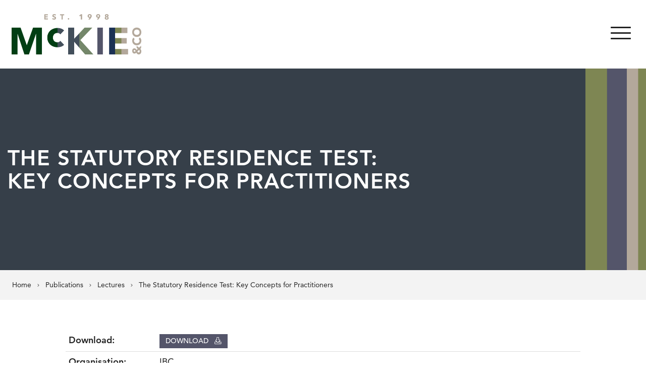

--- FILE ---
content_type: text/html; charset=UTF-8
request_url: https://mckieandco.com/publication/the-statutory-residence-test-key-concepts-for-practitioners/
body_size: 21240
content:
<!DOCTYPE html>
<html lang="en-GB">
<head><meta charset="UTF-8"/><script>if(navigator.userAgent.match(/MSIE|Internet Explorer/i)||navigator.userAgent.match(/Trident\/7\..*?rv:11/i)){var href=document.location.href;if(!href.match(/[?&]nowprocket/)){if(href.indexOf("?")==-1){if(href.indexOf("#")==-1){document.location.href=href+"?nowprocket=1"}else{document.location.href=href.replace("#","?nowprocket=1#")}}else{if(href.indexOf("#")==-1){document.location.href=href+"&nowprocket=1"}else{document.location.href=href.replace("#","&nowprocket=1#")}}}}</script><script>(()=>{class RocketLazyLoadScripts{constructor(){this.v="2.0.4",this.userEvents=["keydown","keyup","mousedown","mouseup","mousemove","mouseover","mouseout","touchmove","touchstart","touchend","touchcancel","wheel","click","dblclick","input"],this.attributeEvents=["onblur","onclick","oncontextmenu","ondblclick","onfocus","onmousedown","onmouseenter","onmouseleave","onmousemove","onmouseout","onmouseover","onmouseup","onmousewheel","onscroll","onsubmit"]}async t(){this.i(),this.o(),/iP(ad|hone)/.test(navigator.userAgent)&&this.h(),this.u(),this.l(this),this.m(),this.k(this),this.p(this),this._(),await Promise.all([this.R(),this.L()]),this.lastBreath=Date.now(),this.S(this),this.P(),this.D(),this.O(),this.M(),await this.C(this.delayedScripts.normal),await this.C(this.delayedScripts.defer),await this.C(this.delayedScripts.async),await this.T(),await this.F(),await this.j(),await this.A(),window.dispatchEvent(new Event("rocket-allScriptsLoaded")),this.everythingLoaded=!0,this.lastTouchEnd&&await new Promise(t=>setTimeout(t,500-Date.now()+this.lastTouchEnd)),this.I(),this.H(),this.U(),this.W()}i(){this.CSPIssue=sessionStorage.getItem("rocketCSPIssue"),document.addEventListener("securitypolicyviolation",t=>{this.CSPIssue||"script-src-elem"!==t.violatedDirective||"data"!==t.blockedURI||(this.CSPIssue=!0,sessionStorage.setItem("rocketCSPIssue",!0))},{isRocket:!0})}o(){window.addEventListener("pageshow",t=>{this.persisted=t.persisted,this.realWindowLoadedFired=!0},{isRocket:!0}),window.addEventListener("pagehide",()=>{this.onFirstUserAction=null},{isRocket:!0})}h(){let t;function e(e){t=e}window.addEventListener("touchstart",e,{isRocket:!0}),window.addEventListener("touchend",function i(o){o.changedTouches[0]&&t.changedTouches[0]&&Math.abs(o.changedTouches[0].pageX-t.changedTouches[0].pageX)<10&&Math.abs(o.changedTouches[0].pageY-t.changedTouches[0].pageY)<10&&o.timeStamp-t.timeStamp<200&&(window.removeEventListener("touchstart",e,{isRocket:!0}),window.removeEventListener("touchend",i,{isRocket:!0}),"INPUT"===o.target.tagName&&"text"===o.target.type||(o.target.dispatchEvent(new TouchEvent("touchend",{target:o.target,bubbles:!0})),o.target.dispatchEvent(new MouseEvent("mouseover",{target:o.target,bubbles:!0})),o.target.dispatchEvent(new PointerEvent("click",{target:o.target,bubbles:!0,cancelable:!0,detail:1,clientX:o.changedTouches[0].clientX,clientY:o.changedTouches[0].clientY})),event.preventDefault()))},{isRocket:!0})}q(t){this.userActionTriggered||("mousemove"!==t.type||this.firstMousemoveIgnored?"keyup"===t.type||"mouseover"===t.type||"mouseout"===t.type||(this.userActionTriggered=!0,this.onFirstUserAction&&this.onFirstUserAction()):this.firstMousemoveIgnored=!0),"click"===t.type&&t.preventDefault(),t.stopPropagation(),t.stopImmediatePropagation(),"touchstart"===this.lastEvent&&"touchend"===t.type&&(this.lastTouchEnd=Date.now()),"click"===t.type&&(this.lastTouchEnd=0),this.lastEvent=t.type,t.composedPath&&t.composedPath()[0].getRootNode()instanceof ShadowRoot&&(t.rocketTarget=t.composedPath()[0]),this.savedUserEvents.push(t)}u(){this.savedUserEvents=[],this.userEventHandler=this.q.bind(this),this.userEvents.forEach(t=>window.addEventListener(t,this.userEventHandler,{passive:!1,isRocket:!0})),document.addEventListener("visibilitychange",this.userEventHandler,{isRocket:!0})}U(){this.userEvents.forEach(t=>window.removeEventListener(t,this.userEventHandler,{passive:!1,isRocket:!0})),document.removeEventListener("visibilitychange",this.userEventHandler,{isRocket:!0}),this.savedUserEvents.forEach(t=>{(t.rocketTarget||t.target).dispatchEvent(new window[t.constructor.name](t.type,t))})}m(){const t="return false",e=Array.from(this.attributeEvents,t=>"data-rocket-"+t),i="["+this.attributeEvents.join("],[")+"]",o="[data-rocket-"+this.attributeEvents.join("],[data-rocket-")+"]",s=(e,i,o)=>{o&&o!==t&&(e.setAttribute("data-rocket-"+i,o),e["rocket"+i]=new Function("event",o),e.setAttribute(i,t))};new MutationObserver(t=>{for(const n of t)"attributes"===n.type&&(n.attributeName.startsWith("data-rocket-")||this.everythingLoaded?n.attributeName.startsWith("data-rocket-")&&this.everythingLoaded&&this.N(n.target,n.attributeName.substring(12)):s(n.target,n.attributeName,n.target.getAttribute(n.attributeName))),"childList"===n.type&&n.addedNodes.forEach(t=>{if(t.nodeType===Node.ELEMENT_NODE)if(this.everythingLoaded)for(const i of[t,...t.querySelectorAll(o)])for(const t of i.getAttributeNames())e.includes(t)&&this.N(i,t.substring(12));else for(const e of[t,...t.querySelectorAll(i)])for(const t of e.getAttributeNames())this.attributeEvents.includes(t)&&s(e,t,e.getAttribute(t))})}).observe(document,{subtree:!0,childList:!0,attributeFilter:[...this.attributeEvents,...e]})}I(){this.attributeEvents.forEach(t=>{document.querySelectorAll("[data-rocket-"+t+"]").forEach(e=>{this.N(e,t)})})}N(t,e){const i=t.getAttribute("data-rocket-"+e);i&&(t.setAttribute(e,i),t.removeAttribute("data-rocket-"+e))}k(t){Object.defineProperty(HTMLElement.prototype,"onclick",{get(){return this.rocketonclick||null},set(e){this.rocketonclick=e,this.setAttribute(t.everythingLoaded?"onclick":"data-rocket-onclick","this.rocketonclick(event)")}})}S(t){function e(e,i){let o=e[i];e[i]=null,Object.defineProperty(e,i,{get:()=>o,set(s){t.everythingLoaded?o=s:e["rocket"+i]=o=s}})}e(document,"onreadystatechange"),e(window,"onload"),e(window,"onpageshow");try{Object.defineProperty(document,"readyState",{get:()=>t.rocketReadyState,set(e){t.rocketReadyState=e},configurable:!0}),document.readyState="loading"}catch(t){console.log("WPRocket DJE readyState conflict, bypassing")}}l(t){this.originalAddEventListener=EventTarget.prototype.addEventListener,this.originalRemoveEventListener=EventTarget.prototype.removeEventListener,this.savedEventListeners=[],EventTarget.prototype.addEventListener=function(e,i,o){o&&o.isRocket||!t.B(e,this)&&!t.userEvents.includes(e)||t.B(e,this)&&!t.userActionTriggered||e.startsWith("rocket-")||t.everythingLoaded?t.originalAddEventListener.call(this,e,i,o):(t.savedEventListeners.push({target:this,remove:!1,type:e,func:i,options:o}),"mouseenter"!==e&&"mouseleave"!==e||t.originalAddEventListener.call(this,e,t.savedUserEvents.push,o))},EventTarget.prototype.removeEventListener=function(e,i,o){o&&o.isRocket||!t.B(e,this)&&!t.userEvents.includes(e)||t.B(e,this)&&!t.userActionTriggered||e.startsWith("rocket-")||t.everythingLoaded?t.originalRemoveEventListener.call(this,e,i,o):t.savedEventListeners.push({target:this,remove:!0,type:e,func:i,options:o})}}J(t,e){this.savedEventListeners=this.savedEventListeners.filter(i=>{let o=i.type,s=i.target||window;return e!==o||t!==s||(this.B(o,s)&&(i.type="rocket-"+o),this.$(i),!1)})}H(){EventTarget.prototype.addEventListener=this.originalAddEventListener,EventTarget.prototype.removeEventListener=this.originalRemoveEventListener,this.savedEventListeners.forEach(t=>this.$(t))}$(t){t.remove?this.originalRemoveEventListener.call(t.target,t.type,t.func,t.options):this.originalAddEventListener.call(t.target,t.type,t.func,t.options)}p(t){let e;function i(e){return t.everythingLoaded?e:e.split(" ").map(t=>"load"===t||t.startsWith("load.")?"rocket-jquery-load":t).join(" ")}function o(o){function s(e){const s=o.fn[e];o.fn[e]=o.fn.init.prototype[e]=function(){return this[0]===window&&t.userActionTriggered&&("string"==typeof arguments[0]||arguments[0]instanceof String?arguments[0]=i(arguments[0]):"object"==typeof arguments[0]&&Object.keys(arguments[0]).forEach(t=>{const e=arguments[0][t];delete arguments[0][t],arguments[0][i(t)]=e})),s.apply(this,arguments),this}}if(o&&o.fn&&!t.allJQueries.includes(o)){const e={DOMContentLoaded:[],"rocket-DOMContentLoaded":[]};for(const t in e)document.addEventListener(t,()=>{e[t].forEach(t=>t())},{isRocket:!0});o.fn.ready=o.fn.init.prototype.ready=function(i){function s(){parseInt(o.fn.jquery)>2?setTimeout(()=>i.bind(document)(o)):i.bind(document)(o)}return"function"==typeof i&&(t.realDomReadyFired?!t.userActionTriggered||t.fauxDomReadyFired?s():e["rocket-DOMContentLoaded"].push(s):e.DOMContentLoaded.push(s)),o([])},s("on"),s("one"),s("off"),t.allJQueries.push(o)}e=o}t.allJQueries=[],o(window.jQuery),Object.defineProperty(window,"jQuery",{get:()=>e,set(t){o(t)}})}P(){const t=new Map;document.write=document.writeln=function(e){const i=document.currentScript,o=document.createRange(),s=i.parentElement;let n=t.get(i);void 0===n&&(n=i.nextSibling,t.set(i,n));const c=document.createDocumentFragment();o.setStart(c,0),c.appendChild(o.createContextualFragment(e)),s.insertBefore(c,n)}}async R(){return new Promise(t=>{this.userActionTriggered?t():this.onFirstUserAction=t})}async L(){return new Promise(t=>{document.addEventListener("DOMContentLoaded",()=>{this.realDomReadyFired=!0,t()},{isRocket:!0})})}async j(){return this.realWindowLoadedFired?Promise.resolve():new Promise(t=>{window.addEventListener("load",t,{isRocket:!0})})}M(){this.pendingScripts=[];this.scriptsMutationObserver=new MutationObserver(t=>{for(const e of t)e.addedNodes.forEach(t=>{"SCRIPT"!==t.tagName||t.noModule||t.isWPRocket||this.pendingScripts.push({script:t,promise:new Promise(e=>{const i=()=>{const i=this.pendingScripts.findIndex(e=>e.script===t);i>=0&&this.pendingScripts.splice(i,1),e()};t.addEventListener("load",i,{isRocket:!0}),t.addEventListener("error",i,{isRocket:!0}),setTimeout(i,1e3)})})})}),this.scriptsMutationObserver.observe(document,{childList:!0,subtree:!0})}async F(){await this.X(),this.pendingScripts.length?(await this.pendingScripts[0].promise,await this.F()):this.scriptsMutationObserver.disconnect()}D(){this.delayedScripts={normal:[],async:[],defer:[]},document.querySelectorAll("script[type$=rocketlazyloadscript]").forEach(t=>{t.hasAttribute("data-rocket-src")?t.hasAttribute("async")&&!1!==t.async?this.delayedScripts.async.push(t):t.hasAttribute("defer")&&!1!==t.defer||"module"===t.getAttribute("data-rocket-type")?this.delayedScripts.defer.push(t):this.delayedScripts.normal.push(t):this.delayedScripts.normal.push(t)})}async _(){await this.L();let t=[];document.querySelectorAll("script[type$=rocketlazyloadscript][data-rocket-src]").forEach(e=>{let i=e.getAttribute("data-rocket-src");if(i&&!i.startsWith("data:")){i.startsWith("//")&&(i=location.protocol+i);try{const o=new URL(i).origin;o!==location.origin&&t.push({src:o,crossOrigin:e.crossOrigin||"module"===e.getAttribute("data-rocket-type")})}catch(t){}}}),t=[...new Map(t.map(t=>[JSON.stringify(t),t])).values()],this.Y(t,"preconnect")}async G(t){if(await this.K(),!0!==t.noModule||!("noModule"in HTMLScriptElement.prototype))return new Promise(e=>{let i;function o(){(i||t).setAttribute("data-rocket-status","executed"),e()}try{if(navigator.userAgent.includes("Firefox/")||""===navigator.vendor||this.CSPIssue)i=document.createElement("script"),[...t.attributes].forEach(t=>{let e=t.nodeName;"type"!==e&&("data-rocket-type"===e&&(e="type"),"data-rocket-src"===e&&(e="src"),i.setAttribute(e,t.nodeValue))}),t.text&&(i.text=t.text),t.nonce&&(i.nonce=t.nonce),i.hasAttribute("src")?(i.addEventListener("load",o,{isRocket:!0}),i.addEventListener("error",()=>{i.setAttribute("data-rocket-status","failed-network"),e()},{isRocket:!0}),setTimeout(()=>{i.isConnected||e()},1)):(i.text=t.text,o()),i.isWPRocket=!0,t.parentNode.replaceChild(i,t);else{const i=t.getAttribute("data-rocket-type"),s=t.getAttribute("data-rocket-src");i?(t.type=i,t.removeAttribute("data-rocket-type")):t.removeAttribute("type"),t.addEventListener("load",o,{isRocket:!0}),t.addEventListener("error",i=>{this.CSPIssue&&i.target.src.startsWith("data:")?(console.log("WPRocket: CSP fallback activated"),t.removeAttribute("src"),this.G(t).then(e)):(t.setAttribute("data-rocket-status","failed-network"),e())},{isRocket:!0}),s?(t.fetchPriority="high",t.removeAttribute("data-rocket-src"),t.src=s):t.src="data:text/javascript;base64,"+window.btoa(unescape(encodeURIComponent(t.text)))}}catch(i){t.setAttribute("data-rocket-status","failed-transform"),e()}});t.setAttribute("data-rocket-status","skipped")}async C(t){const e=t.shift();return e?(e.isConnected&&await this.G(e),this.C(t)):Promise.resolve()}O(){this.Y([...this.delayedScripts.normal,...this.delayedScripts.defer,...this.delayedScripts.async],"preload")}Y(t,e){this.trash=this.trash||[];let i=!0;var o=document.createDocumentFragment();t.forEach(t=>{const s=t.getAttribute&&t.getAttribute("data-rocket-src")||t.src;if(s&&!s.startsWith("data:")){const n=document.createElement("link");n.href=s,n.rel=e,"preconnect"!==e&&(n.as="script",n.fetchPriority=i?"high":"low"),t.getAttribute&&"module"===t.getAttribute("data-rocket-type")&&(n.crossOrigin=!0),t.crossOrigin&&(n.crossOrigin=t.crossOrigin),t.integrity&&(n.integrity=t.integrity),t.nonce&&(n.nonce=t.nonce),o.appendChild(n),this.trash.push(n),i=!1}}),document.head.appendChild(o)}W(){this.trash.forEach(t=>t.remove())}async T(){try{document.readyState="interactive"}catch(t){}this.fauxDomReadyFired=!0;try{await this.K(),this.J(document,"readystatechange"),document.dispatchEvent(new Event("rocket-readystatechange")),await this.K(),document.rocketonreadystatechange&&document.rocketonreadystatechange(),await this.K(),this.J(document,"DOMContentLoaded"),document.dispatchEvent(new Event("rocket-DOMContentLoaded")),await this.K(),this.J(window,"DOMContentLoaded"),window.dispatchEvent(new Event("rocket-DOMContentLoaded"))}catch(t){console.error(t)}}async A(){try{document.readyState="complete"}catch(t){}try{await this.K(),this.J(document,"readystatechange"),document.dispatchEvent(new Event("rocket-readystatechange")),await this.K(),document.rocketonreadystatechange&&document.rocketonreadystatechange(),await this.K(),this.J(window,"load"),window.dispatchEvent(new Event("rocket-load")),await this.K(),window.rocketonload&&window.rocketonload(),await this.K(),this.allJQueries.forEach(t=>t(window).trigger("rocket-jquery-load")),await this.K(),this.J(window,"pageshow");const t=new Event("rocket-pageshow");t.persisted=this.persisted,window.dispatchEvent(t),await this.K(),window.rocketonpageshow&&window.rocketonpageshow({persisted:this.persisted})}catch(t){console.error(t)}}async K(){Date.now()-this.lastBreath>45&&(await this.X(),this.lastBreath=Date.now())}async X(){return document.hidden?new Promise(t=>setTimeout(t)):new Promise(t=>requestAnimationFrame(t))}B(t,e){return e===document&&"readystatechange"===t||(e===document&&"DOMContentLoaded"===t||(e===window&&"DOMContentLoaded"===t||(e===window&&"load"===t||e===window&&"pageshow"===t)))}static run(){(new RocketLazyLoadScripts).t()}}RocketLazyLoadScripts.run()})();</script>
    
    <title>The Statutory Residence Test: Key Concepts for Practitioners - McKie &amp; Co</title>

    <meta name="viewport" content="width=device-width, initial-scale=1"/>
    <meta http-equiv="X-UA-Compatible" content="IE=edge"/>

    <meta name='robots' content='index, follow, max-image-preview:large, max-snippet:-1, max-video-preview:-1' />

	<!-- This site is optimized with the Yoast SEO plugin v26.7 - https://yoast.com/wordpress/plugins/seo/ -->
	<meta name="description" content="This conference highlights the key concepts contained in the Statutory Residence Test." />
	<link rel="canonical" href="https://mckieandco.com/publication/the-statutory-residence-test-key-concepts-for-practitioners/" />
	<meta property="og:locale" content="en_GB" />
	<meta property="og:type" content="article" />
	<meta property="og:title" content="The Statutory Residence Test: Key Concepts for Practitioners - McKie &amp; Co" />
	<meta property="og:description" content="This conference highlights the key concepts contained in the Statutory Residence Test." />
	<meta property="og:url" content="https://mckieandco.com/publication/the-statutory-residence-test-key-concepts-for-practitioners/" />
	<meta property="og:site_name" content="McKie &amp; Co" />
	<meta property="article:modified_time" content="2021-02-15T15:26:15+00:00" />
	<meta name="twitter:card" content="summary_large_image" />
	<meta name="twitter:label1" content="Estimated reading time" />
	<meta name="twitter:data1" content="1 minute" />
	<script type="application/ld+json" class="yoast-schema-graph">{"@context":"https://schema.org","@graph":[{"@type":"WebPage","@id":"https://mckieandco.com/publication/the-statutory-residence-test-key-concepts-for-practitioners/","url":"https://mckieandco.com/publication/the-statutory-residence-test-key-concepts-for-practitioners/","name":"The Statutory Residence Test: Key Concepts for Practitioners - McKie &amp; Co","isPartOf":{"@id":"https://mckieandco.com/#website"},"datePublished":"2021-01-26T13:40:26+00:00","dateModified":"2021-02-15T15:26:15+00:00","description":"This conference highlights the key concepts contained in the Statutory Residence Test.","breadcrumb":{"@id":"https://mckieandco.com/publication/the-statutory-residence-test-key-concepts-for-practitioners/#breadcrumb"},"inLanguage":"en-GB","potentialAction":[{"@type":"ReadAction","target":["https://mckieandco.com/publication/the-statutory-residence-test-key-concepts-for-practitioners/"]}]},{"@type":"BreadcrumbList","@id":"https://mckieandco.com/publication/the-statutory-residence-test-key-concepts-for-practitioners/#breadcrumb","itemListElement":[{"@type":"ListItem","position":1,"name":"Home","item":"https://mckieandco.com/"},{"@type":"ListItem","position":2,"name":"The Statutory Residence Test: Key Concepts for Practitioners"}]},{"@type":"WebSite","@id":"https://mckieandco.com/#website","url":"https://mckieandco.com/","name":"McKie &amp; Co","description":"","publisher":{"@id":"https://mckieandco.com/#organization"},"potentialAction":[{"@type":"SearchAction","target":{"@type":"EntryPoint","urlTemplate":"https://mckieandco.com/?s={search_term_string}"},"query-input":{"@type":"PropertyValueSpecification","valueRequired":true,"valueName":"search_term_string"}}],"inLanguage":"en-GB"},{"@type":"Organization","@id":"https://mckieandco.com/#organization","name":"McKie & Co","url":"https://mckieandco.com/","logo":{"@type":"ImageObject","inLanguage":"en-GB","@id":"https://mckieandco.com/#/schema/logo/image/","url":"https://mckieandco.com/wp-content/uploads/2020/11/logo.png","contentUrl":"https://mckieandco.com/wp-content/uploads/2020/11/logo.png","width":513,"height":160,"caption":"McKie & Co"},"image":{"@id":"https://mckieandco.com/#/schema/logo/image/"}}]}</script>
	<!-- / Yoast SEO plugin. -->


<link rel='dns-prefetch' href='//maps.googleapis.com' />
<link rel='dns-prefetch' href='//www.google.com' />

<link rel="alternate" title="oEmbed (JSON)" type="application/json+oembed" href="https://mckieandco.com/wp-json/oembed/1.0/embed?url=https%3A%2F%2Fmckieandco.com%2Fpublication%2Fthe-statutory-residence-test-key-concepts-for-practitioners%2F" />
<link rel="alternate" title="oEmbed (XML)" type="text/xml+oembed" href="https://mckieandco.com/wp-json/oembed/1.0/embed?url=https%3A%2F%2Fmckieandco.com%2Fpublication%2Fthe-statutory-residence-test-key-concepts-for-practitioners%2F&#038;format=xml" />
		<!-- This site uses the Google Analytics by MonsterInsights plugin v9.11.1 - Using Analytics tracking - https://www.monsterinsights.com/ -->
							<script type="rocketlazyloadscript" data-rocket-src="//www.googletagmanager.com/gtag/js?id=G-454S2JHWW4"  data-cfasync="false" data-wpfc-render="false" async></script>
			<script type="rocketlazyloadscript" data-cfasync="false" data-wpfc-render="false">
				var mi_version = '9.11.1';
				var mi_track_user = true;
				var mi_no_track_reason = '';
								var MonsterInsightsDefaultLocations = {"page_location":"https:\/\/mckieandco.com\/publication\/the-statutory-residence-test-key-concepts-for-practitioners\/"};
								if ( typeof MonsterInsightsPrivacyGuardFilter === 'function' ) {
					var MonsterInsightsLocations = (typeof MonsterInsightsExcludeQuery === 'object') ? MonsterInsightsPrivacyGuardFilter( MonsterInsightsExcludeQuery ) : MonsterInsightsPrivacyGuardFilter( MonsterInsightsDefaultLocations );
				} else {
					var MonsterInsightsLocations = (typeof MonsterInsightsExcludeQuery === 'object') ? MonsterInsightsExcludeQuery : MonsterInsightsDefaultLocations;
				}

								var disableStrs = [
										'ga-disable-G-454S2JHWW4',
									];

				/* Function to detect opted out users */
				function __gtagTrackerIsOptedOut() {
					for (var index = 0; index < disableStrs.length; index++) {
						if (document.cookie.indexOf(disableStrs[index] + '=true') > -1) {
							return true;
						}
					}

					return false;
				}

				/* Disable tracking if the opt-out cookie exists. */
				if (__gtagTrackerIsOptedOut()) {
					for (var index = 0; index < disableStrs.length; index++) {
						window[disableStrs[index]] = true;
					}
				}

				/* Opt-out function */
				function __gtagTrackerOptout() {
					for (var index = 0; index < disableStrs.length; index++) {
						document.cookie = disableStrs[index] + '=true; expires=Thu, 31 Dec 2099 23:59:59 UTC; path=/';
						window[disableStrs[index]] = true;
					}
				}

				if ('undefined' === typeof gaOptout) {
					function gaOptout() {
						__gtagTrackerOptout();
					}
				}
								window.dataLayer = window.dataLayer || [];

				window.MonsterInsightsDualTracker = {
					helpers: {},
					trackers: {},
				};
				if (mi_track_user) {
					function __gtagDataLayer() {
						dataLayer.push(arguments);
					}

					function __gtagTracker(type, name, parameters) {
						if (!parameters) {
							parameters = {};
						}

						if (parameters.send_to) {
							__gtagDataLayer.apply(null, arguments);
							return;
						}

						if (type === 'event') {
														parameters.send_to = monsterinsights_frontend.v4_id;
							var hookName = name;
							if (typeof parameters['event_category'] !== 'undefined') {
								hookName = parameters['event_category'] + ':' + name;
							}

							if (typeof MonsterInsightsDualTracker.trackers[hookName] !== 'undefined') {
								MonsterInsightsDualTracker.trackers[hookName](parameters);
							} else {
								__gtagDataLayer('event', name, parameters);
							}
							
						} else {
							__gtagDataLayer.apply(null, arguments);
						}
					}

					__gtagTracker('js', new Date());
					__gtagTracker('set', {
						'developer_id.dZGIzZG': true,
											});
					if ( MonsterInsightsLocations.page_location ) {
						__gtagTracker('set', MonsterInsightsLocations);
					}
										__gtagTracker('config', 'G-454S2JHWW4', {"forceSSL":"true","link_attribution":"true"} );
										window.gtag = __gtagTracker;										(function () {
						/* https://developers.google.com/analytics/devguides/collection/analyticsjs/ */
						/* ga and __gaTracker compatibility shim. */
						var noopfn = function () {
							return null;
						};
						var newtracker = function () {
							return new Tracker();
						};
						var Tracker = function () {
							return null;
						};
						var p = Tracker.prototype;
						p.get = noopfn;
						p.set = noopfn;
						p.send = function () {
							var args = Array.prototype.slice.call(arguments);
							args.unshift('send');
							__gaTracker.apply(null, args);
						};
						var __gaTracker = function () {
							var len = arguments.length;
							if (len === 0) {
								return;
							}
							var f = arguments[len - 1];
							if (typeof f !== 'object' || f === null || typeof f.hitCallback !== 'function') {
								if ('send' === arguments[0]) {
									var hitConverted, hitObject = false, action;
									if ('event' === arguments[1]) {
										if ('undefined' !== typeof arguments[3]) {
											hitObject = {
												'eventAction': arguments[3],
												'eventCategory': arguments[2],
												'eventLabel': arguments[4],
												'value': arguments[5] ? arguments[5] : 1,
											}
										}
									}
									if ('pageview' === arguments[1]) {
										if ('undefined' !== typeof arguments[2]) {
											hitObject = {
												'eventAction': 'page_view',
												'page_path': arguments[2],
											}
										}
									}
									if (typeof arguments[2] === 'object') {
										hitObject = arguments[2];
									}
									if (typeof arguments[5] === 'object') {
										Object.assign(hitObject, arguments[5]);
									}
									if ('undefined' !== typeof arguments[1].hitType) {
										hitObject = arguments[1];
										if ('pageview' === hitObject.hitType) {
											hitObject.eventAction = 'page_view';
										}
									}
									if (hitObject) {
										action = 'timing' === arguments[1].hitType ? 'timing_complete' : hitObject.eventAction;
										hitConverted = mapArgs(hitObject);
										__gtagTracker('event', action, hitConverted);
									}
								}
								return;
							}

							function mapArgs(args) {
								var arg, hit = {};
								var gaMap = {
									'eventCategory': 'event_category',
									'eventAction': 'event_action',
									'eventLabel': 'event_label',
									'eventValue': 'event_value',
									'nonInteraction': 'non_interaction',
									'timingCategory': 'event_category',
									'timingVar': 'name',
									'timingValue': 'value',
									'timingLabel': 'event_label',
									'page': 'page_path',
									'location': 'page_location',
									'title': 'page_title',
									'referrer' : 'page_referrer',
								};
								for (arg in args) {
																		if (!(!args.hasOwnProperty(arg) || !gaMap.hasOwnProperty(arg))) {
										hit[gaMap[arg]] = args[arg];
									} else {
										hit[arg] = args[arg];
									}
								}
								return hit;
							}

							try {
								f.hitCallback();
							} catch (ex) {
							}
						};
						__gaTracker.create = newtracker;
						__gaTracker.getByName = newtracker;
						__gaTracker.getAll = function () {
							return [];
						};
						__gaTracker.remove = noopfn;
						__gaTracker.loaded = true;
						window['__gaTracker'] = __gaTracker;
					})();
									} else {
										console.log("");
					(function () {
						function __gtagTracker() {
							return null;
						}

						window['__gtagTracker'] = __gtagTracker;
						window['gtag'] = __gtagTracker;
					})();
									}
			</script>
							<!-- / Google Analytics by MonsterInsights -->
		<style id='wp-img-auto-sizes-contain-inline-css'>
img:is([sizes=auto i],[sizes^="auto," i]){contain-intrinsic-size:3000px 1500px}
/*# sourceURL=wp-img-auto-sizes-contain-inline-css */
</style>
<style id='wp-block-library-inline-css'>
:root{--wp-block-synced-color:#7a00df;--wp-block-synced-color--rgb:122,0,223;--wp-bound-block-color:var(--wp-block-synced-color);--wp-editor-canvas-background:#ddd;--wp-admin-theme-color:#007cba;--wp-admin-theme-color--rgb:0,124,186;--wp-admin-theme-color-darker-10:#006ba1;--wp-admin-theme-color-darker-10--rgb:0,107,160.5;--wp-admin-theme-color-darker-20:#005a87;--wp-admin-theme-color-darker-20--rgb:0,90,135;--wp-admin-border-width-focus:2px}@media (min-resolution:192dpi){:root{--wp-admin-border-width-focus:1.5px}}.wp-element-button{cursor:pointer}:root .has-very-light-gray-background-color{background-color:#eee}:root .has-very-dark-gray-background-color{background-color:#313131}:root .has-very-light-gray-color{color:#eee}:root .has-very-dark-gray-color{color:#313131}:root .has-vivid-green-cyan-to-vivid-cyan-blue-gradient-background{background:linear-gradient(135deg,#00d084,#0693e3)}:root .has-purple-crush-gradient-background{background:linear-gradient(135deg,#34e2e4,#4721fb 50%,#ab1dfe)}:root .has-hazy-dawn-gradient-background{background:linear-gradient(135deg,#faaca8,#dad0ec)}:root .has-subdued-olive-gradient-background{background:linear-gradient(135deg,#fafae1,#67a671)}:root .has-atomic-cream-gradient-background{background:linear-gradient(135deg,#fdd79a,#004a59)}:root .has-nightshade-gradient-background{background:linear-gradient(135deg,#330968,#31cdcf)}:root .has-midnight-gradient-background{background:linear-gradient(135deg,#020381,#2874fc)}:root{--wp--preset--font-size--normal:16px;--wp--preset--font-size--huge:42px}.has-regular-font-size{font-size:1em}.has-larger-font-size{font-size:2.625em}.has-normal-font-size{font-size:var(--wp--preset--font-size--normal)}.has-huge-font-size{font-size:var(--wp--preset--font-size--huge)}.has-text-align-center{text-align:center}.has-text-align-left{text-align:left}.has-text-align-right{text-align:right}.has-fit-text{white-space:nowrap!important}#end-resizable-editor-section{display:none}.aligncenter{clear:both}.items-justified-left{justify-content:flex-start}.items-justified-center{justify-content:center}.items-justified-right{justify-content:flex-end}.items-justified-space-between{justify-content:space-between}.screen-reader-text{border:0;clip-path:inset(50%);height:1px;margin:-1px;overflow:hidden;padding:0;position:absolute;width:1px;word-wrap:normal!important}.screen-reader-text:focus{background-color:#ddd;clip-path:none;color:#444;display:block;font-size:1em;height:auto;left:5px;line-height:normal;padding:15px 23px 14px;text-decoration:none;top:5px;width:auto;z-index:100000}html :where(.has-border-color){border-style:solid}html :where([style*=border-top-color]){border-top-style:solid}html :where([style*=border-right-color]){border-right-style:solid}html :where([style*=border-bottom-color]){border-bottom-style:solid}html :where([style*=border-left-color]){border-left-style:solid}html :where([style*=border-width]){border-style:solid}html :where([style*=border-top-width]){border-top-style:solid}html :where([style*=border-right-width]){border-right-style:solid}html :where([style*=border-bottom-width]){border-bottom-style:solid}html :where([style*=border-left-width]){border-left-style:solid}html :where(img[class*=wp-image-]){height:auto;max-width:100%}:where(figure){margin:0 0 1em}html :where(.is-position-sticky){--wp-admin--admin-bar--position-offset:var(--wp-admin--admin-bar--height,0px)}@media screen and (max-width:600px){html :where(.is-position-sticky){--wp-admin--admin-bar--position-offset:0px}}

/*# sourceURL=wp-block-library-inline-css */
</style><style id='wp-block-paragraph-inline-css'>
.is-small-text{font-size:.875em}.is-regular-text{font-size:1em}.is-large-text{font-size:2.25em}.is-larger-text{font-size:3em}.has-drop-cap:not(:focus):first-letter{float:left;font-size:8.4em;font-style:normal;font-weight:100;line-height:.68;margin:.05em .1em 0 0;text-transform:uppercase}body.rtl .has-drop-cap:not(:focus):first-letter{float:none;margin-left:.1em}p.has-drop-cap.has-background{overflow:hidden}:root :where(p.has-background){padding:1.25em 2.375em}:where(p.has-text-color:not(.has-link-color)) a{color:inherit}p.has-text-align-left[style*="writing-mode:vertical-lr"],p.has-text-align-right[style*="writing-mode:vertical-rl"]{rotate:180deg}
/*# sourceURL=https://mckieandco.com/wp-includes/blocks/paragraph/style.min.css */
</style>
<style id='global-styles-inline-css'>
:root{--wp--preset--aspect-ratio--square: 1;--wp--preset--aspect-ratio--4-3: 4/3;--wp--preset--aspect-ratio--3-4: 3/4;--wp--preset--aspect-ratio--3-2: 3/2;--wp--preset--aspect-ratio--2-3: 2/3;--wp--preset--aspect-ratio--16-9: 16/9;--wp--preset--aspect-ratio--9-16: 9/16;--wp--preset--color--black: #242424;--wp--preset--color--cyan-bluish-gray: #abb8c3;--wp--preset--color--white: #fff;--wp--preset--color--pale-pink: #f78da7;--wp--preset--color--vivid-red: #cf2e2e;--wp--preset--color--luminous-vivid-orange: #ff6900;--wp--preset--color--luminous-vivid-amber: #fcb900;--wp--preset--color--light-green-cyan: #7bdcb5;--wp--preset--color--vivid-green-cyan: #00d084;--wp--preset--color--pale-cyan-blue: #8ed1fc;--wp--preset--color--vivid-cyan-blue: #0693e3;--wp--preset--color--vivid-purple: #9b51e0;--wp--preset--color--primary: #54556a;--wp--preset--color--secondary: #74876a;--wp--preset--color--action: #b67d8f;--wp--preset--color--dark-blue: #434f5b;--wp--preset--color--strong-green: #7e8653;--wp--preset--color--dark-green: #013e14;--wp--preset--color--brown: #b3a89b;--wp--preset--color--neutral: #f7f7f5;--wp--preset--gradient--vivid-cyan-blue-to-vivid-purple: linear-gradient(135deg,rgb(6,147,227) 0%,rgb(155,81,224) 100%);--wp--preset--gradient--light-green-cyan-to-vivid-green-cyan: linear-gradient(135deg,rgb(122,220,180) 0%,rgb(0,208,130) 100%);--wp--preset--gradient--luminous-vivid-amber-to-luminous-vivid-orange: linear-gradient(135deg,rgb(252,185,0) 0%,rgb(255,105,0) 100%);--wp--preset--gradient--luminous-vivid-orange-to-vivid-red: linear-gradient(135deg,rgb(255,105,0) 0%,rgb(207,46,46) 100%);--wp--preset--gradient--very-light-gray-to-cyan-bluish-gray: linear-gradient(135deg,rgb(238,238,238) 0%,rgb(169,184,195) 100%);--wp--preset--gradient--cool-to-warm-spectrum: linear-gradient(135deg,rgb(74,234,220) 0%,rgb(151,120,209) 20%,rgb(207,42,186) 40%,rgb(238,44,130) 60%,rgb(251,105,98) 80%,rgb(254,248,76) 100%);--wp--preset--gradient--blush-light-purple: linear-gradient(135deg,rgb(255,206,236) 0%,rgb(152,150,240) 100%);--wp--preset--gradient--blush-bordeaux: linear-gradient(135deg,rgb(254,205,165) 0%,rgb(254,45,45) 50%,rgb(107,0,62) 100%);--wp--preset--gradient--luminous-dusk: linear-gradient(135deg,rgb(255,203,112) 0%,rgb(199,81,192) 50%,rgb(65,88,208) 100%);--wp--preset--gradient--pale-ocean: linear-gradient(135deg,rgb(255,245,203) 0%,rgb(182,227,212) 50%,rgb(51,167,181) 100%);--wp--preset--gradient--electric-grass: linear-gradient(135deg,rgb(202,248,128) 0%,rgb(113,206,126) 100%);--wp--preset--gradient--midnight: linear-gradient(135deg,rgb(2,3,129) 0%,rgb(40,116,252) 100%);--wp--preset--font-size--small: 17.5px;--wp--preset--font-size--medium: 20px;--wp--preset--font-size--large: 30px;--wp--preset--font-size--x-large: 42px;--wp--preset--font-size--tiny: 15px;--wp--preset--font-size--smaller: 18.75px;--wp--preset--font-size--regular: 21.25px;--wp--preset--font-size--larger: 25px;--wp--preset--font-size--huger: 40px;--wp--preset--font-size--huge: 60px;--wp--preset--spacing--20: 0.44rem;--wp--preset--spacing--30: 0.67rem;--wp--preset--spacing--40: 1rem;--wp--preset--spacing--50: 1.5rem;--wp--preset--spacing--60: 2.25rem;--wp--preset--spacing--70: 3.38rem;--wp--preset--spacing--80: 5.06rem;--wp--preset--shadow--natural: 6px 6px 9px rgba(0, 0, 0, 0.2);--wp--preset--shadow--deep: 12px 12px 50px rgba(0, 0, 0, 0.4);--wp--preset--shadow--sharp: 6px 6px 0px rgba(0, 0, 0, 0.2);--wp--preset--shadow--outlined: 6px 6px 0px -3px rgb(255, 255, 255), 6px 6px rgb(0, 0, 0);--wp--preset--shadow--crisp: 6px 6px 0px rgb(0, 0, 0);}:where(.is-layout-flex){gap: 0.5em;}:where(.is-layout-grid){gap: 0.5em;}body .is-layout-flex{display: flex;}.is-layout-flex{flex-wrap: wrap;align-items: center;}.is-layout-flex > :is(*, div){margin: 0;}body .is-layout-grid{display: grid;}.is-layout-grid > :is(*, div){margin: 0;}:where(.wp-block-columns.is-layout-flex){gap: 2em;}:where(.wp-block-columns.is-layout-grid){gap: 2em;}:where(.wp-block-post-template.is-layout-flex){gap: 1.25em;}:where(.wp-block-post-template.is-layout-grid){gap: 1.25em;}.has-black-color{color: var(--wp--preset--color--black) !important;}.has-cyan-bluish-gray-color{color: var(--wp--preset--color--cyan-bluish-gray) !important;}.has-white-color{color: var(--wp--preset--color--white) !important;}.has-pale-pink-color{color: var(--wp--preset--color--pale-pink) !important;}.has-vivid-red-color{color: var(--wp--preset--color--vivid-red) !important;}.has-luminous-vivid-orange-color{color: var(--wp--preset--color--luminous-vivid-orange) !important;}.has-luminous-vivid-amber-color{color: var(--wp--preset--color--luminous-vivid-amber) !important;}.has-light-green-cyan-color{color: var(--wp--preset--color--light-green-cyan) !important;}.has-vivid-green-cyan-color{color: var(--wp--preset--color--vivid-green-cyan) !important;}.has-pale-cyan-blue-color{color: var(--wp--preset--color--pale-cyan-blue) !important;}.has-vivid-cyan-blue-color{color: var(--wp--preset--color--vivid-cyan-blue) !important;}.has-vivid-purple-color{color: var(--wp--preset--color--vivid-purple) !important;}.has-black-background-color{background-color: var(--wp--preset--color--black) !important;}.has-cyan-bluish-gray-background-color{background-color: var(--wp--preset--color--cyan-bluish-gray) !important;}.has-white-background-color{background-color: var(--wp--preset--color--white) !important;}.has-pale-pink-background-color{background-color: var(--wp--preset--color--pale-pink) !important;}.has-vivid-red-background-color{background-color: var(--wp--preset--color--vivid-red) !important;}.has-luminous-vivid-orange-background-color{background-color: var(--wp--preset--color--luminous-vivid-orange) !important;}.has-luminous-vivid-amber-background-color{background-color: var(--wp--preset--color--luminous-vivid-amber) !important;}.has-light-green-cyan-background-color{background-color: var(--wp--preset--color--light-green-cyan) !important;}.has-vivid-green-cyan-background-color{background-color: var(--wp--preset--color--vivid-green-cyan) !important;}.has-pale-cyan-blue-background-color{background-color: var(--wp--preset--color--pale-cyan-blue) !important;}.has-vivid-cyan-blue-background-color{background-color: var(--wp--preset--color--vivid-cyan-blue) !important;}.has-vivid-purple-background-color{background-color: var(--wp--preset--color--vivid-purple) !important;}.has-black-border-color{border-color: var(--wp--preset--color--black) !important;}.has-cyan-bluish-gray-border-color{border-color: var(--wp--preset--color--cyan-bluish-gray) !important;}.has-white-border-color{border-color: var(--wp--preset--color--white) !important;}.has-pale-pink-border-color{border-color: var(--wp--preset--color--pale-pink) !important;}.has-vivid-red-border-color{border-color: var(--wp--preset--color--vivid-red) !important;}.has-luminous-vivid-orange-border-color{border-color: var(--wp--preset--color--luminous-vivid-orange) !important;}.has-luminous-vivid-amber-border-color{border-color: var(--wp--preset--color--luminous-vivid-amber) !important;}.has-light-green-cyan-border-color{border-color: var(--wp--preset--color--light-green-cyan) !important;}.has-vivid-green-cyan-border-color{border-color: var(--wp--preset--color--vivid-green-cyan) !important;}.has-pale-cyan-blue-border-color{border-color: var(--wp--preset--color--pale-cyan-blue) !important;}.has-vivid-cyan-blue-border-color{border-color: var(--wp--preset--color--vivid-cyan-blue) !important;}.has-vivid-purple-border-color{border-color: var(--wp--preset--color--vivid-purple) !important;}.has-vivid-cyan-blue-to-vivid-purple-gradient-background{background: var(--wp--preset--gradient--vivid-cyan-blue-to-vivid-purple) !important;}.has-light-green-cyan-to-vivid-green-cyan-gradient-background{background: var(--wp--preset--gradient--light-green-cyan-to-vivid-green-cyan) !important;}.has-luminous-vivid-amber-to-luminous-vivid-orange-gradient-background{background: var(--wp--preset--gradient--luminous-vivid-amber-to-luminous-vivid-orange) !important;}.has-luminous-vivid-orange-to-vivid-red-gradient-background{background: var(--wp--preset--gradient--luminous-vivid-orange-to-vivid-red) !important;}.has-very-light-gray-to-cyan-bluish-gray-gradient-background{background: var(--wp--preset--gradient--very-light-gray-to-cyan-bluish-gray) !important;}.has-cool-to-warm-spectrum-gradient-background{background: var(--wp--preset--gradient--cool-to-warm-spectrum) !important;}.has-blush-light-purple-gradient-background{background: var(--wp--preset--gradient--blush-light-purple) !important;}.has-blush-bordeaux-gradient-background{background: var(--wp--preset--gradient--blush-bordeaux) !important;}.has-luminous-dusk-gradient-background{background: var(--wp--preset--gradient--luminous-dusk) !important;}.has-pale-ocean-gradient-background{background: var(--wp--preset--gradient--pale-ocean) !important;}.has-electric-grass-gradient-background{background: var(--wp--preset--gradient--electric-grass) !important;}.has-midnight-gradient-background{background: var(--wp--preset--gradient--midnight) !important;}.has-small-font-size{font-size: var(--wp--preset--font-size--small) !important;}.has-medium-font-size{font-size: var(--wp--preset--font-size--medium) !important;}.has-large-font-size{font-size: var(--wp--preset--font-size--large) !important;}.has-x-large-font-size{font-size: var(--wp--preset--font-size--x-large) !important;}
/*# sourceURL=global-styles-inline-css */
</style>

<style id='classic-theme-styles-inline-css'>
/*! This file is auto-generated */
.wp-block-button__link{color:#fff;background-color:#32373c;border-radius:9999px;box-shadow:none;text-decoration:none;padding:calc(.667em + 2px) calc(1.333em + 2px);font-size:1.125em}.wp-block-file__button{background:#32373c;color:#fff;text-decoration:none}
/*# sourceURL=/wp-includes/css/classic-themes.min.css */
</style>
<link rel='stylesheet' id='wp-featherlight-css' href='https://mckieandco.com/wp-content/plugins/wp-featherlight/css/wp-featherlight.min.css?ver=1.3.4' media='all' />
<link rel='stylesheet' id='vendor-css-css' href='https://mckieandco.com/wp-content/themes/zonkey-base-theme/assets/css/vendor.css?ver=fe52fd1f11ab29f820ed6773b1094f32' media='all' />
<link rel='stylesheet' id='theme-theme-css-css' href='https://mckieandco.com/wp-content/themes/mckie/assets/css/theme.css?ver=c3b674bd4dea3f43b94fbf16e0ad4d22' media='all' />
<link rel='stylesheet' id='scss-css' href='https://mckieandco.com/wp-content/cache/busting/1/sccss.css?ver=1768698936' media='all' />
<script type="rocketlazyloadscript" data-rocket-src="https://mckieandco.com/wp-content/plugins/google-analytics-for-wordpress/assets/js/frontend-gtag.min.js?ver=9.11.1" id="monsterinsights-frontend-script-js" async data-wp-strategy="async"></script>
<script data-cfasync="false" data-wpfc-render="false" id='monsterinsights-frontend-script-js-extra'>var monsterinsights_frontend = {"js_events_tracking":"true","download_extensions":"doc,pdf,ppt,zip,xls,docx,pptx,xlsx","inbound_paths":"[{\"path\":\"\\\/go\\\/\",\"label\":\"affiliate\"},{\"path\":\"\\\/recommend\\\/\",\"label\":\"affiliate\"}]","home_url":"https:\/\/mckieandco.com","hash_tracking":"false","v4_id":"G-454S2JHWW4"};</script>
<script type="rocketlazyloadscript" data-rocket-src="https://mckieandco.com/wp-includes/js/jquery/jquery.min.js?ver=3.7.1" id="jquery-core-js"></script>
<script type="rocketlazyloadscript" data-rocket-src="https://mckieandco.com/wp-includes/js/jquery/jquery-migrate.min.js?ver=3.4.1" id="jquery-migrate-js"></script>
<link rel="https://api.w.org/" href="https://mckieandco.com/wp-json/" /><link rel="alternate" title="JSON" type="application/json" href="https://mckieandco.com/wp-json/wp/v2/publication/825" /><link rel='shortlink' href='https://mckieandco.com/?p=825' />
<!-- Stream WordPress user activity plugin v4.1.1 -->
<meta name="theme-color" content="#54556a"><meta name="msapplication-navbutton-color" content="#54556a"><meta name="apple-mobile-web-app-status-bar-style" content="#54556a"><style>.recentcomments a{display:inline !important;padding:0 !important;margin:0 !important;}</style><link rel="icon" href="https://mckieandco.com/wp-content/uploads/2021/04/cropped-fav-icon-32x32.png" sizes="32x32" />
<link rel="icon" href="https://mckieandco.com/wp-content/uploads/2021/04/cropped-fav-icon-192x192.png" sizes="192x192" />
<link rel="apple-touch-icon" href="https://mckieandco.com/wp-content/uploads/2021/04/cropped-fav-icon-180x180.png" />
<meta name="msapplication-TileImage" content="https://mckieandco.com/wp-content/uploads/2021/04/cropped-fav-icon-270x270.png" />
<style id="sccss">/* Enter Your Custom CSS Here */

.risk-results {
		background-color: #ffffff;
		padding: 20px;
		border: 1px solid #404040;
}

.widget-content li {
	list-style-type: none;
}

.tag-cloud-link {
	display: block;
}

.z-term-links>* {
    max-width: 24em;
}

.publications-types-excerpt .z-card__excerpt {
	font-size: 1.4em;
}

.publications-types-excerpt .z-card__title {
	min-height: 66px;
}

.pub-type-block .is-style-h3 {
	font-weight: 600;
	font-size: 1.75rem;
	min-height: 60px;
}

.pub-type-block .pub-type-count {
	font-size: 1.4em;
}

.pub-type-block a {
	color: #fff;
	text-transform: uppercase;
  font-size: .8125rem!important;
  font-weight: 800!important;
  display: inline-block;
	    text-decoration: none!important;
    color: inherit;
    background-color: transparent;
    border-bottom: 2px solid rgba(255, 255, 255, 0.5);
}

.z-card--testimonial .z-card__excerpt {
	font-style: italic;
}

.footer-link-images img {
	padding: 2px 0;
}

.OLDpub-topic-bg .z-card .z-card__wrap {
	background-color: #54556a;
	background-image:url(https://mckieandco.com/wp-content/uploads/2021/05/statue-bg.jpg);
	background-position-x:center;
	background-position-y:center;
	background-repeat:no-repeat;
	background-attachment:initial;
	background-size:cover;
	min-height: 240px;
}

.pubs-type-fix .z-block {
	padding-bottom: 20px;
}</style><link rel='stylesheet' id='pdfemb_embed_pdf_css-css' href='https://mckieandco.com/wp-content/plugins/pdf-embedder/assets/css/pdfemb.min.css?ver=4.9.3' media='all' />
<meta name="generator" content="WP Rocket 3.20.3" data-wpr-features="wpr_delay_js wpr_preload_links wpr_desktop" /></head>
<body data-rsssl=1 class="wp-singular publication-template-default single single-publication postid-825 wp-custom-logo wp-embed-responsive wp-theme-zonkey-base-theme wp-child-theme-mckie wp-featherlight-captions">


<aside aria-label="Skip to content">
    <a href="#site-main-layout" class="z-skip-link">Skip to content</a>
</aside>

<div data-rocket-location-hash="7e73e96818af3228b2d21ecccd186abe" class="z-layout__overflow">

    
    <header data-rocket-location-hash="3c36539a6fb0f5b6ae9f18a072472c48" id="site-header" class="z-header" role="banner">
        
                    
                            <nav class="z-layout__outer z-header__top" id="nav-top" aria-label="Top Navigation">
                    <div class="z-layout__inner">
                        <div class="z-header__row">
                            
<div class="z-sidebar z-sidebar--horizontal z-sidebar--top z-sidebar--top-1" style=";" id="sidebar-top-1">
    <div class="z-sidebar__inner">
        <div class="z-sidebar__row">
            <div id="custom_html-3" class="widget_text widget-odd widget-last widget-first widget-1  widget widget_custom_html"><div class="widget_text widget-content z-col__wrap"><div class="textwidget custom-html-widget">Solving your taxation problems</div></div></div>        </div>
    </div>
</div>


<div class="z-sidebar z-sidebar--horizontal z-sidebar--top z-sidebar--top-2" style=";" id="sidebar-top-2">
    <div class="z-sidebar__inner">
        <div class="z-sidebar__row">
            <div id="custom_html-4" class="widget_text widget-odd widget-first widget-1  widget widget_custom_html"><div class="widget_text widget-content z-col__wrap"><div class="textwidget custom-html-widget"><a href="tel:+447853611861 ">+44 7853 611861</a></div></div></div><div id="custom_html-5" class="widget_text widget-even widget-2  widget widget_custom_html"><div class="widget_text widget-content z-col__wrap"><div class="textwidget custom-html-widget"><a href="mailto: enquiries@mckieandco.com"> enquiries@mckieandco.com</a></div></div></div><div id="custom_html-6" class="widget_text widget-odd widget-last widget-3  widget widget_custom_html"><div class="widget_text widget-content z-col__wrap"><div class="textwidget custom-html-widget"><a href="#" data-search-open=""><i class="far fa-search fa-lg" aria-hidden="true"></i> <span class="z-a11y__sr-only">Search</span></a></div></div></div>        </div>
    </div>
</div>

                        </div>
                    </div>
                </nav>
            
                    
                            <nav class="z-layout__outer z-header__nav" id="nav-main" aria-label="Main Navigation">
                    <div class="z-layout__inner">
                        <div class="z-header__row">
                            
<div class="z-identity" style=";">
    <a href="https://mckieandco.com" class="z-identity__link" rel="home">
                                <img width="513" height="160" src="https://mckieandco.com/wp-content/uploads/2020/11/logo.png" class="z-identity__logo" alt="McKie &amp; Co Home" decoding="async" fetchpriority="high" srcset="https://mckieandco.com/wp-content/uploads/2020/11/logo.png 513w, https://mckieandco.com/wp-content/uploads/2020/11/logo-300x94.png 300w" sizes="(max-width: 513px) 100vw, 513px" />            </a>
</div>

<div class="z-sidebar z-sidebar--horizontal z-sidebar--nav z-sidebar--nav-1" style=";" id="sidebar-nav-1">
    <div class="z-sidebar__inner">
        <div class="z-sidebar__row">
            <div id="nav_menu-3" class="widget-odd widget-last widget-first widget-1  widget widget_nav_menu"><div class="widget-content z-col__wrap"><div class="menu-main-menu-container"><ul class="menu z-menu z-menu--dropdown z-menu--horizontal z-menu--accessible" id="menu-main-menu" data-menu><li id="menu-item-321" class="menu-item menu-item-type-post_type menu-item-object-page menu-item-home menu-item-321"><a href="https://mckieandco.com/">Home</a></li>
<li id="menu-item-18" class="menu-item menu-item-type-post_type menu-item-object-page menu-item-has-children menu-item-18"><a href="https://mckieandco.com/about-us/">About us</a> <button type="button" id="submenu-button696e1a4287ab3" class="z-menu__submenu-toggle" aria-controls="submenu-696e1a4287ab4" aria-expanded="false" data-accessible-menu-toggle data-show-text="Show Submenu Level 1" data-hide-text="Hide Submenu Level 1"><span class="z-a11y__sr-only">Show Submenu Level 1</span> <i class="fa fa-angle-down" aria-hidden="true"></i></button><div class="z-menu__submenu-wrapper" id="submenu-696e1a4287ab4" style="display: none;"><ul  class="submenu z-menu__submenu">	<li id="menu-item-32" class="menu-item menu-item-type-post_type menu-item-object-page menu-item-32"><a href="https://mckieandco.com/our-partners/">Our partners</a></li>
	<li id="menu-item-3786" class="menu-item menu-item-type-post_type menu-item-object-page menu-item-3786"><a href="https://mckieandco.com/about-us/professional-awards-and-nominations/">Professional Awards</a></li>
	<li id="menu-item-3787" class="menu-item menu-item-type-post_type menu-item-object-page menu-item-3787"><a href="https://mckieandco.com/about-us/memberships-of-professional-committees/">Professional Committees</a></li>
	<li id="menu-item-1671" class="menu-item menu-item-type-post_type menu-item-object-page menu-item-1671"><a href="https://mckieandco.com/tax-risk-assessment/">Tax Risk Assessment</a></li>
</ul>
</div></li>
<li id="menu-item-30" class="menu-item menu-item-type-post_type menu-item-object-page menu-item-has-children menu-item-30"><a href="https://mckieandco.com/our-services/">Our services</a> <button type="button" id="submenu-button696e1a4287b15" class="z-menu__submenu-toggle" aria-controls="submenu-696e1a4287b16" aria-expanded="false" data-accessible-menu-toggle data-show-text="Show Submenu Level 1" data-hide-text="Hide Submenu Level 1"><span class="z-a11y__sr-only">Show Submenu Level 1</span> <i class="fa fa-angle-down" aria-hidden="true"></i></button><div class="z-menu__submenu-wrapper" id="submenu-696e1a4287b16" style="display: none;"><ul  class="submenu z-menu__submenu">	<li id="menu-item-1595" class="menu-item menu-item-type-post_type menu-item-object-page menu-item-1595"><a href="https://mckieandco.com/our-services/private-clients/">Our Services to Private Clients</a></li>
	<li id="menu-item-1596" class="menu-item menu-item-type-post_type menu-item-object-page menu-item-1596"><a href="https://mckieandco.com/our-services/professional-advisers/">Our Services to Professional Advisers</a></li>
	<li id="menu-item-1593" class="menu-item menu-item-type-post_type menu-item-object-page menu-item-1593"><a href="https://mckieandco.com/our-services/hmrc-enquiry-investigation-support/">HMRC Enquiry &#038; Investigation Support</a></li>
	<li id="menu-item-1592" class="menu-item menu-item-type-post_type menu-item-object-page menu-item-1592"><a href="https://mckieandco.com/our-services/expert-witnesses/">Our Services as Expert Witnesses</a></li>
	<li id="menu-item-1594" class="menu-item menu-item-type-post_type menu-item-object-page menu-item-1594"><a href="https://mckieandco.com/our-services/tax-litigation-support/">Tax Litigation Support</a></li>
	<li id="menu-item-1670" class="menu-item menu-item-type-post_type menu-item-object-page menu-item-1670"><a href="https://mckieandco.com/our-services/recent-work/">Recent work</a></li>
</ul>
</div></li>
<li id="menu-item-33" class="menu-item menu-item-type-post_type menu-item-object-page menu-item-33"><a href="https://mckieandco.com/clients-views/">Clients’ Views</a></li>
<li id="menu-item-34" class="menu-item menu-item-type-post_type menu-item-object-page menu-item-has-children menu-item-34"><a href="https://mckieandco.com/publications/">Publications</a> <button type="button" id="submenu-button696e1a4287bac" class="z-menu__submenu-toggle" aria-controls="submenu-696e1a4287bad" aria-expanded="false" data-accessible-menu-toggle data-show-text="Show Submenu Level 1" data-hide-text="Hide Submenu Level 1"><span class="z-a11y__sr-only">Show Submenu Level 1</span> <i class="fa fa-angle-down" aria-hidden="true"></i></button><div class="z-menu__submenu-wrapper" id="submenu-696e1a4287bad" style="display: none;"><ul  class="submenu z-menu__submenu">	<li id="menu-item-2269" class="menu-item menu-item-type-post_type menu-item-object-page menu-item-2269"><a href="https://mckieandco.com/publications/articles-list/">Articles</a></li>
	<li id="menu-item-2271" class="menu-item menu-item-type-post_type menu-item-object-page menu-item-2271"><a href="https://mckieandco.com/publications/lectures-list/">Lectures</a></li>
	<li id="menu-item-2270" class="menu-item menu-item-type-post_type menu-item-object-page menu-item-2270"><a href="https://mckieandco.com/publications/books-list/">Books</a></li>
	<li id="menu-item-2272" class="menu-item menu-item-type-post_type menu-item-object-page menu-item-2272"><a href="https://mckieandco.com/publications/rudge-revenue-review-list/">Rudge Revenue Review</a></li>
</ul>
</div></li>
<li id="menu-item-1669" class="menu-item menu-item-type-post_type menu-item-object-page menu-item-1669"><a href="https://mckieandco.com/comment/">Comment</a></li>
<li id="menu-item-57" class="menu-item menu-item-type-post_type menu-item-object-page menu-item-57"><a href="https://mckieandco.com/contact-us/">Contact us</a></li>
</ul></div></div></div>        </div>
    </div>
</div>

<div class="z-mobile-nav" style=";" aria-label="Mobile Navigation" data-mobile-nav>
        <button aria-expanded="false" aria-controls="mobile-sidebar-container" class="z-mobile-nav__toggle"
            data-mobile-nav-toggle>
            <span class="toggle-icon hamburger hamburger--collapse" style="display: none;">
                <span class="z-mobile-nav__toggle-text"
                      data-active-text="Close Menu"
                      data-inactive-text="Menu">
                    Menu                </span>
                <span class="hamburger-box">
                    <span class="hamburger-inner"></span>
                </span>
            </span>
    </button>
    <div class="z-mobile-nav__underlay"></div>
    <div id="mobile-sidebar-container" class="z-mobile-nav__container" aria-hidden="true" data-mobile-nav-container>
        
<div class="z-sidebar z-sidebar z-sidebar--vertical z-sidebar--mobile-nav" id="sidebar-mobile">
    <div class="z-sidebar__inner">
        <div class="z-sidebar__row">
            <div id="nav_menu-7" class="widget-odd widget-first widget-1  widget widget_nav_menu"><div class="widget-content z-col__wrap"><div class="menu-main-menu-container"><ul class="menu z-menu z-menu--vertical z-menu--accessible z-menu--lined" id="menu-main-menu-1" data-menu><li class="menu-item menu-item-type-post_type menu-item-object-page menu-item-home menu-item-321"><a href="https://mckieandco.com/">Home</a></li>
<li class="menu-item menu-item-type-post_type menu-item-object-page menu-item-has-children menu-item-18"><a href="https://mckieandco.com/about-us/">About us</a> <button type="button" id="submenu-button696e1a4288413" class="z-menu__submenu-toggle" aria-controls="submenu-696e1a4288414" aria-expanded="false" data-accessible-menu-toggle data-show-text="Show Submenu Level 1" data-hide-text="Hide Submenu Level 1"><span class="z-a11y__sr-only">Show Submenu Level 1</span> <i class="fa fa-angle-down" aria-hidden="true"></i></button><div class="z-menu__submenu-wrapper" id="submenu-696e1a4288414" style="display: none;"><ul  class="submenu z-menu__submenu">	<li class="menu-item menu-item-type-post_type menu-item-object-page menu-item-32"><a href="https://mckieandco.com/our-partners/">Our partners</a></li>
	<li class="menu-item menu-item-type-post_type menu-item-object-page menu-item-3786"><a href="https://mckieandco.com/about-us/professional-awards-and-nominations/">Professional Awards</a></li>
	<li class="menu-item menu-item-type-post_type menu-item-object-page menu-item-3787"><a href="https://mckieandco.com/about-us/memberships-of-professional-committees/">Professional Committees</a></li>
	<li class="menu-item menu-item-type-post_type menu-item-object-page menu-item-1671"><a href="https://mckieandco.com/tax-risk-assessment/">Tax Risk Assessment</a></li>
</ul>
</div></li>
<li class="menu-item menu-item-type-post_type menu-item-object-page menu-item-has-children menu-item-30"><a href="https://mckieandco.com/our-services/">Our services</a> <button type="button" id="submenu-button696e1a4288486" class="z-menu__submenu-toggle" aria-controls="submenu-696e1a4288487" aria-expanded="false" data-accessible-menu-toggle data-show-text="Show Submenu Level 1" data-hide-text="Hide Submenu Level 1"><span class="z-a11y__sr-only">Show Submenu Level 1</span> <i class="fa fa-angle-down" aria-hidden="true"></i></button><div class="z-menu__submenu-wrapper" id="submenu-696e1a4288487" style="display: none;"><ul  class="submenu z-menu__submenu">	<li class="menu-item menu-item-type-post_type menu-item-object-page menu-item-1595"><a href="https://mckieandco.com/our-services/private-clients/">Our Services to Private Clients</a></li>
	<li class="menu-item menu-item-type-post_type menu-item-object-page menu-item-1596"><a href="https://mckieandco.com/our-services/professional-advisers/">Our Services to Professional Advisers</a></li>
	<li class="menu-item menu-item-type-post_type menu-item-object-page menu-item-1593"><a href="https://mckieandco.com/our-services/hmrc-enquiry-investigation-support/">HMRC Enquiry &#038; Investigation Support</a></li>
	<li class="menu-item menu-item-type-post_type menu-item-object-page menu-item-1592"><a href="https://mckieandco.com/our-services/expert-witnesses/">Our Services as Expert Witnesses</a></li>
	<li class="menu-item menu-item-type-post_type menu-item-object-page menu-item-1594"><a href="https://mckieandco.com/our-services/tax-litigation-support/">Tax Litigation Support</a></li>
	<li class="menu-item menu-item-type-post_type menu-item-object-page menu-item-1670"><a href="https://mckieandco.com/our-services/recent-work/">Recent work</a></li>
</ul>
</div></li>
<li class="menu-item menu-item-type-post_type menu-item-object-page menu-item-33"><a href="https://mckieandco.com/clients-views/">Clients’ Views</a></li>
<li class="menu-item menu-item-type-post_type menu-item-object-page menu-item-has-children menu-item-34"><a href="https://mckieandco.com/publications/">Publications</a> <button type="button" id="submenu-button696e1a428850b" class="z-menu__submenu-toggle" aria-controls="submenu-696e1a428850c" aria-expanded="false" data-accessible-menu-toggle data-show-text="Show Submenu Level 1" data-hide-text="Hide Submenu Level 1"><span class="z-a11y__sr-only">Show Submenu Level 1</span> <i class="fa fa-angle-down" aria-hidden="true"></i></button><div class="z-menu__submenu-wrapper" id="submenu-696e1a428850c" style="display: none;"><ul  class="submenu z-menu__submenu">	<li class="menu-item menu-item-type-post_type menu-item-object-page menu-item-2269"><a href="https://mckieandco.com/publications/articles-list/">Articles</a></li>
	<li class="menu-item menu-item-type-post_type menu-item-object-page menu-item-2271"><a href="https://mckieandco.com/publications/lectures-list/">Lectures</a></li>
	<li class="menu-item menu-item-type-post_type menu-item-object-page menu-item-2270"><a href="https://mckieandco.com/publications/books-list/">Books</a></li>
	<li class="menu-item menu-item-type-post_type menu-item-object-page menu-item-2272"><a href="https://mckieandco.com/publications/rudge-revenue-review-list/">Rudge Revenue Review</a></li>
</ul>
</div></li>
<li class="menu-item menu-item-type-post_type menu-item-object-page menu-item-1669"><a href="https://mckieandco.com/comment/">Comment</a></li>
<li class="menu-item menu-item-type-post_type menu-item-object-page menu-item-57"><a href="https://mckieandco.com/contact-us/">Contact us</a></li>
</ul></div></div></div><div id="search-3" class="widget-even widget-last widget-2  widget widget_search"><div class="widget-content z-col__wrap"><form role="search" method="get" class="z-search-form" action="https://mckieandco.com/">
    <div class="z-search-form__row">
        <span class="z-search-form__input-wrap">
            <label for="search-input-696e1a4288618"
                   class="z-a11y__sr-only">Search</label>
            <input type="search"
                   value=""
                   name="s"
                   id="search-input-696e1a4288618"
                   class="z-search-form__input"
                   autocomplete="off"
                   required="required"
                   placeholder="Search for information"
            />
        </span>
        <span class="z-search-form__submit">
            <button type="submit" class="z-search-form__submit-btn z-btn z-btn--primary">
                                    <i class="fa fa-search" aria-hidden="true"></i>
                                <span>Search</span>
            </button>
        </span>
    </div>
    
</form></div></div>        </div>
    </div>
</div>

    </div>
</div>
                        </div>
                    </div>
                </nav>
            
        
            </header>

    
        <main data-rocket-location-hash="ffa89d9494864d2bebac8d0e98e9a2db" id="site-main">
        


<div data-rocket-location-hash="e31f3a156e01b4d87f7ab7b6efc5c7d3" class="z-block z-block--container z-banner z-banner--default">
    <div class="z-block__bg"></div>
    <div class="z-block__overlay"></div>
    <div class="z-block__wrapper z-content z-width--default">
        <div class="z-row">
            <div class="z-col--12">
                <header class="z-page__title">
    <h1 class="the-title">The Statutory Residence Test: Key Concepts for Practitioners</h1>
</header>
            </div>
        </div>
    </div>
</div>

<div data-rocket-location-hash="d0d8450f0abb06a7846be02e7c7f9550" class="z-breadcrumbs z-layout__outer">
    <div class="z-layout__inner z-width--default">
        <div typeof="BreadcrumbList" vocab="https://schema.org/">
            <span property="itemListElement" typeof="ListItem"><a property="item" typeof="WebPage" title="Go to Home." href="https://mckieandco.com" class="home" ><span property="name">Home</span></a><meta property="position" content="1"></span> <i class="fal fa-angle-right" aria-hidden="true"></i> <span property="itemListElement" typeof="ListItem"><a property="item" typeof="WebPage" title="Go to Publications." href="https://mckieandco.com/publications/" class="publication-root post post-publication" ><span property="name">Publications</span></a><meta property="position" content="2"></span> <i class="fal fa-angle-right" aria-hidden="true"></i> <span property="itemListElement" typeof="ListItem"><a property="item" typeof="WebPage" title="Go to the Lectures Publication Type archives." href="https://mckieandco.com/publication-type/lectures/" class="taxonomy publication_type" ><span property="name">Lectures</span></a><meta property="position" content="3"></span> <i class="fal fa-angle-right" aria-hidden="true"></i> <span property="itemListElement" typeof="ListItem"><span property="name" class="post post-publication current-item">The Statutory Residence Test: Key Concepts for Practitioners</span><meta property="url" content="https://mckieandco.com/publication/the-statutory-residence-test-key-concepts-for-practitioners/"><meta property="position" content="4"></span>        </div>
    </div>
</div>
<section data-rocket-location-hash="ab883fda090dde6541022bf994c84ae3" class="z-layout__main z-layout__main--no-sidebar z-layout__outer" id="site-main-layout">
    <div class="z-layout__inner z-width--default">
                <div class="z-row">
            <div class="z-col--lg-12 z-layout__main__content">
                <div class="z-meta z-meta--above z-meta--publication">
    <div class="z-meta__fields">
                    <div class="z-meta__field publication__link">
                                    <div class="z-meta__field__title">
                        Download:                    </div>
                    <div class="z-meta__field__value">
                        <a href="https://mckieandco.com/wp-content/uploads/2021/01/IBC_Conference_-_SRT_-_SPM_Lecture_Key_Concepts.pdf" class="z-btn z-btn--primary z-btn--small" download>
                            Download                            <i class="fal fa-download" aria-hidden="true"></i>
                        </a>
                    </div>
                            </div>
                                    <div class="z-meta__field publication__platform">
                <div class="z-meta__field__title">
                                            Organisation:
                                    </div>
                <div class="z-meta__field__value">
                    <a href="http://www.iiribcfinance.com" class="z-link z-link--underlined">
                        IBC                    </a>
                </div>
            </div>
                            <div class="z-meta__field publication__date">
                <div class="z-meta__field__title">
                    Published:                </div>
                <div class="z-meta__field__value">
                    2013                </div>
            </div>
                            <div class="z-meta__field publication__type">
                <div class="z-meta__field__title">
                    Type:                </div>
                <div class="z-meta__field__value">
                    <a href="https://mckieandco.com/publication-type/lectures/">Lectures</a>                </div>
            </div>
                            <div class="z-meta__field publication__category">
                <div class="z-meta__field__title">
                    Category:                </div>
                <div class="z-meta__field__value">
                    <a href="https://mckieandco.com/publication-category/residence-domicile/">Residence &amp; domicile</a>                </div>
            </div>
            </div>
</div>
                <article class="z-page__content">
    <div class="the-content z-content">
        
<p>This conference highlights the key concepts contained in the Statutory Residence Test.</p>
        
                    <div class="publication__embed">
                <a href="https://mckieandco.com/wp-content/uploads/2021/01/IBC_Conference_-_SRT_-_SPM_Lecture_Key_Concepts.pdf" class="pdfemb-viewer" style="width:1020px;" data-width="1020" data-height="max" data-toolbar="both" data-toolbar-fixed="on">IBC_Conference_-_SRT_-_SPM_Lecture_Key_Concepts</a>            </div>
            </div>
</article>

                            </div>
        </div>
    </div>
</section>

</main> <!-- #main -->



<div data-rocket-location-hash="5aaddec9f24a197b467bcd93326cb6cb" class="z-footers" role="contentinfo" aria-label="Footer Navigation">
                <div data-rocket-location-hash="9e033d9236981e610bd87d1030a64185" id="site-footer-1" class="z-footer z-footer--1 z-layout__outer">
            <div class="z-layout__inner">
                
<div class="z-sidebar z-sidebar z-sidebar--footer z-sidebar--footer-1" id="sidebar-footer-1">
    <div class="z-sidebar__inner">
        <div class="z-sidebar__row">
            <div id="custom_html-8" class="widget_text widget-odd widget-first widget-1 z-col--sm-6 z-col--lg-3  widget widget_custom_html"><div class="widget_text widget-content z-col__wrap"><div class="widget-title">About us</div><div class="textwidget custom-html-widget">M<sup>c</sup>Kie &amp; Co is an award winning tax consultancy. We offer bespoke tax advice on matters of taxation directly to private clients and trusts based throughout the UK and overseas and to solicitors, accountants and other advisers of such clients.
<div class="social-links">
	<a href="http://www.linkedin.com/company/mckie-&-co-advisory-services-llp" title="Follow us on LinkedIn">
		<i class="fab fa-linkedin fa-4x" aria-hidden="true"></i>
	</a>
	<a href="https://mckieandco.com/publications/rudge-revenue-review-signup/" title="Sign up to the Rudge Revenue Review">
		<i class="fas fa-lightbulb fa-4x"></i>
	</a>
	<a href="https://mckieandco.com/tax-risk-assessment/" title="Tax Risk Assessment Questionnaire">
		<img src="https://mckieandco.com/wp-content/uploads/2021/06/risk-icon.png" width="60" height="60">
	</a>
</div></div></div></div><div id="custom_html-9" class="widget_text widget-even widget-2 z-col--sm-6 z-col--lg-3  widget widget_custom_html"><div class="widget_text widget-content z-col__wrap"><div class="widget-title">Contact us</div><div class="textwidget custom-html-widget">M<sup>c</sup>Kie &amp; Co<br>
Rudge Hill House<br>
Rudge, Somersetshire<br>
United Kingdom<br>
BA11 2QG<br>
<br>
<a href="tel:+44 7853611861">+44 7853 611861</a><br>
<a href="mailto:enquiries@mckieandco.com">enquiries@mckieandco.com</a>
 
</div></div></div><div id="nav_menu-5" class="widget-odd widget-3 z-col--sm-6 z-col--lg-3  widget widget_nav_menu"><div class="widget-content z-col__wrap"><div class="widget-title">Navigation</div><div class="menu-footer-1-container"><ul class="menu z-menu z-menu--footer" id="menu-footer-1" data-menu><li id="menu-item-47" class="menu-item menu-item-type-post_type menu-item-object-page menu-item-home menu-item-47"><a href="https://mckieandco.com/">Home</a></li>
<li id="menu-item-48" class="menu-item menu-item-type-post_type menu-item-object-page menu-item-48"><a href="https://mckieandco.com/about-us/">About us</a></li>
<li id="menu-item-49" class="menu-item menu-item-type-post_type menu-item-object-page menu-item-49"><a href="https://mckieandco.com/our-services/">Our services</a></li>
<li id="menu-item-52" class="menu-item menu-item-type-post_type menu-item-object-page menu-item-52"><a href="https://mckieandco.com/clients-views/">Clients’ views</a></li>
<li id="menu-item-53" class="menu-item menu-item-type-post_type menu-item-object-page menu-item-53"><a href="https://mckieandco.com/publications/">Publications</a></li>
<li id="menu-item-1859" class="menu-item menu-item-type-post_type menu-item-object-page menu-item-1859"><a href="https://mckieandco.com/comment/">Comment</a></li>
<li id="menu-item-55" class="menu-item menu-item-type-post_type menu-item-object-page menu-item-55"><a href="https://mckieandco.com/contact-us/">Contact us</a></li>
</ul></div></div></div><div id="custom_html-11" class="widget_text widget-even widget-last widget-4 z-col--sm-6 z-col--lg-3 footer-link-images  widget widget_custom_html"><div class="widget_text widget-content z-col__wrap"><div class="widget-title">Links</div><div class="textwidget custom-html-widget"><div class="org-links">
	<a href="https://whoswholegal.com/simon-mckie"><img src="https://mckieandco.com/wp-content/uploads/2021/04/wwl-logo.jpg" alt="Who's Who Legal Logo"></a>
	<a href="https://find.icaew.com/search?term=simon+mckie
&location_freetext=&lat=&lng=&membersOnly=o
n&filters%5Btype%5D=#results"><img src="https://mckieandco.com/wp-content/uploads/2021/04/icaew-logo.jpg" alt="ICAEW logo"></a>
	<a href="https://www.tax.org.uk/"><img src="https://mckieandco.com/wp-content/uploads/2021/04/cta-logo.jpg" alt="Chartered Tax Advisers Logo"></a>
	<a href="https://content.step.org/firm/firm-search-detail?sfid=0018000000UlLAIAA3"><img src="https://mckieandco.com/wp-content/uploads/2021/04/step-logo.jpg" alt="STEP logo"></a>
</div></div></div></div>        </div>
    </div>
</div>

            </div>
        </div>
                    <div data-rocket-location-hash="8d4bca331a6b1554e0826aaf5003b4d8" id="site-footer-3" class="z-footer z-footer--3 z-layout__outer">
            <div class="z-layout__inner">
                
<div class="z-sidebar z-sidebar z-sidebar--footer z-sidebar--footer-3" id="sidebar-footer-3">
    <div class="z-sidebar__inner">
        <div class="z-sidebar__row">
            <div id="custom_html-10" class="widget_text widget-odd widget-first widget-1 z-col--md-9  widget widget_custom_html"><div class="widget_text widget-content z-col__wrap"><div class="textwidget custom-html-widget">&copy; Copyright M<sup>c</sup>Kie and Co 2021. All Rights Reserved | <a href="/legal-information/">Legal Information</a> | <a href="/privacy-policy/">Privacy Policy</a> | <a href="/cookie-policy/">Cookie Policy</a></div></div></div><div id="text-3" class="widget-even widget-last widget-2 z-col--md-3 z-align--md-right  widget widget_text"><div class="widget-content z-col__wrap">			<div class="textwidget"><p>Website by <a href="https://www.zonkey.co.uk" target="_blank" style="font-weight: bold;" rel="noopener noreferrer" data-wpel-link="external"><svg xmlns="http://www.w3.org/2000/svg" height="16" viewBox="0 0 195.97 210.72" style="vertical-align: middle;"><path fill="#ffed00" d="M0 174L126.25 19l70 18.75L70 192.75 0 174z"></path><g transform="matrix(1.25 0 0 -1.25 -25 248)"><g opacity=".5"><path fill="#009fe3" d="M33.5 157l110-29.6 33 40.7-110 29.6-33-40.7z"></path></g><g opacity=".5"><path fill="#e6007e" d="M20 59l110-29.6 33 40.7L53 99.7 20 59z"></path></g></g></svg> Zonkey</a></p>
</div>
		</div></div>        </div>
    </div>
</div>

            </div>
        </div>
        </div>



<div data-rocket-location-hash="0a3835b5dc1399518c0349ee9ad524e2" id="complementary-nav" role="complementary" aria-label="Complementary Navigation">
        <a href="#site-header" class="z-to-top" data-scroll-to data-to-top>
    <i class="fal fa-arrow-to-top" aria-hidden="true"></i>
    <span class="z-a11y__sr-only">Navigate to the top of the page</span>
</a>    <div data-rocket-location-hash="023d807c2c415e0684e981507c76b007" class="z-search-popover" data-search-popover>
    <div class="z-search-popover__underlay"></div>
    <div class="z-layout__inner">
        <div class="z-search-popover__content">
            <div class="z-search-popover__title">Search</div>
            <form role="search" method="get" class="z-search-form" action="https://mckieandco.com/">
    <div class="z-search-form__row">
        <span class="z-search-form__input-wrap">
            <label for="search-input-696e1a428b6df"
                   class="z-a11y__sr-only">Search</label>
            <input type="search"
                   value=""
                   name="s"
                   id="search-input-696e1a428b6df"
                   class="z-search-form__input"
                   autocomplete="off"
                   required="required"
                   placeholder="Search for information"
            />
        </span>
        <span class="z-search-form__submit">
            <button type="submit" class="z-search-form__submit-btn z-btn z-btn--primary">
                                    <i class="fa fa-search" aria-hidden="true"></i>
                                <span>Search</span>
            </button>
        </span>
    </div>
    
</form>            <a href="#" class="z-search-popover__close" data-search-close>
                Close <i class="fal fa-times"></i>
            </a>
        </div>
    </div>
</div>

    </div>


<script type="speculationrules">
{"prefetch":[{"source":"document","where":{"and":[{"href_matches":"/*"},{"not":{"href_matches":["/wp-*.php","/wp-admin/*","/wp-content/uploads/*","/wp-content/*","/wp-content/plugins/*","/wp-content/themes/mckie/*","/wp-content/themes/zonkey-base-theme/*","/*\\?(.+)"]}},{"not":{"selector_matches":"a[rel~=\"nofollow\"]"}},{"not":{"selector_matches":".no-prefetch, .no-prefetch a"}}]},"eagerness":"conservative"}]}
</script>
<script type="rocketlazyloadscript" id="rocket-browser-checker-js-after">
"use strict";var _createClass=function(){function defineProperties(target,props){for(var i=0;i<props.length;i++){var descriptor=props[i];descriptor.enumerable=descriptor.enumerable||!1,descriptor.configurable=!0,"value"in descriptor&&(descriptor.writable=!0),Object.defineProperty(target,descriptor.key,descriptor)}}return function(Constructor,protoProps,staticProps){return protoProps&&defineProperties(Constructor.prototype,protoProps),staticProps&&defineProperties(Constructor,staticProps),Constructor}}();function _classCallCheck(instance,Constructor){if(!(instance instanceof Constructor))throw new TypeError("Cannot call a class as a function")}var RocketBrowserCompatibilityChecker=function(){function RocketBrowserCompatibilityChecker(options){_classCallCheck(this,RocketBrowserCompatibilityChecker),this.passiveSupported=!1,this._checkPassiveOption(this),this.options=!!this.passiveSupported&&options}return _createClass(RocketBrowserCompatibilityChecker,[{key:"_checkPassiveOption",value:function(self){try{var options={get passive(){return!(self.passiveSupported=!0)}};window.addEventListener("test",null,options),window.removeEventListener("test",null,options)}catch(err){self.passiveSupported=!1}}},{key:"initRequestIdleCallback",value:function(){!1 in window&&(window.requestIdleCallback=function(cb){var start=Date.now();return setTimeout(function(){cb({didTimeout:!1,timeRemaining:function(){return Math.max(0,50-(Date.now()-start))}})},1)}),!1 in window&&(window.cancelIdleCallback=function(id){return clearTimeout(id)})}},{key:"isDataSaverModeOn",value:function(){return"connection"in navigator&&!0===navigator.connection.saveData}},{key:"supportsLinkPrefetch",value:function(){var elem=document.createElement("link");return elem.relList&&elem.relList.supports&&elem.relList.supports("prefetch")&&window.IntersectionObserver&&"isIntersecting"in IntersectionObserverEntry.prototype}},{key:"isSlowConnection",value:function(){return"connection"in navigator&&"effectiveType"in navigator.connection&&("2g"===navigator.connection.effectiveType||"slow-2g"===navigator.connection.effectiveType)}}]),RocketBrowserCompatibilityChecker}();
//# sourceURL=rocket-browser-checker-js-after
</script>
<script id="rocket-preload-links-js-extra">
var RocketPreloadLinksConfig = {"excludeUris":"/(?:.+/)?feed(?:/(?:.+/?)?)?$|/(?:.+/)?embed/|/(index.php/)?(.*)wp-json(/.*|$)|/refer/|/go/|/recommend/|/recommends/","usesTrailingSlash":"1","imageExt":"jpg|jpeg|gif|png|tiff|bmp|webp|avif|pdf|doc|docx|xls|xlsx|php","fileExt":"jpg|jpeg|gif|png|tiff|bmp|webp|avif|pdf|doc|docx|xls|xlsx|php|html|htm","siteUrl":"https://mckieandco.com","onHoverDelay":"100","rateThrottle":"3"};
//# sourceURL=rocket-preload-links-js-extra
</script>
<script type="rocketlazyloadscript" id="rocket-preload-links-js-after">
(function() {
"use strict";var r="function"==typeof Symbol&&"symbol"==typeof Symbol.iterator?function(e){return typeof e}:function(e){return e&&"function"==typeof Symbol&&e.constructor===Symbol&&e!==Symbol.prototype?"symbol":typeof e},e=function(){function i(e,t){for(var n=0;n<t.length;n++){var i=t[n];i.enumerable=i.enumerable||!1,i.configurable=!0,"value"in i&&(i.writable=!0),Object.defineProperty(e,i.key,i)}}return function(e,t,n){return t&&i(e.prototype,t),n&&i(e,n),e}}();function i(e,t){if(!(e instanceof t))throw new TypeError("Cannot call a class as a function")}var t=function(){function n(e,t){i(this,n),this.browser=e,this.config=t,this.options=this.browser.options,this.prefetched=new Set,this.eventTime=null,this.threshold=1111,this.numOnHover=0}return e(n,[{key:"init",value:function(){!this.browser.supportsLinkPrefetch()||this.browser.isDataSaverModeOn()||this.browser.isSlowConnection()||(this.regex={excludeUris:RegExp(this.config.excludeUris,"i"),images:RegExp(".("+this.config.imageExt+")$","i"),fileExt:RegExp(".("+this.config.fileExt+")$","i")},this._initListeners(this))}},{key:"_initListeners",value:function(e){-1<this.config.onHoverDelay&&document.addEventListener("mouseover",e.listener.bind(e),e.listenerOptions),document.addEventListener("mousedown",e.listener.bind(e),e.listenerOptions),document.addEventListener("touchstart",e.listener.bind(e),e.listenerOptions)}},{key:"listener",value:function(e){var t=e.target.closest("a"),n=this._prepareUrl(t);if(null!==n)switch(e.type){case"mousedown":case"touchstart":this._addPrefetchLink(n);break;case"mouseover":this._earlyPrefetch(t,n,"mouseout")}}},{key:"_earlyPrefetch",value:function(t,e,n){var i=this,r=setTimeout(function(){if(r=null,0===i.numOnHover)setTimeout(function(){return i.numOnHover=0},1e3);else if(i.numOnHover>i.config.rateThrottle)return;i.numOnHover++,i._addPrefetchLink(e)},this.config.onHoverDelay);t.addEventListener(n,function e(){t.removeEventListener(n,e,{passive:!0}),null!==r&&(clearTimeout(r),r=null)},{passive:!0})}},{key:"_addPrefetchLink",value:function(i){return this.prefetched.add(i.href),new Promise(function(e,t){var n=document.createElement("link");n.rel="prefetch",n.href=i.href,n.onload=e,n.onerror=t,document.head.appendChild(n)}).catch(function(){})}},{key:"_prepareUrl",value:function(e){if(null===e||"object"!==(void 0===e?"undefined":r(e))||!1 in e||-1===["http:","https:"].indexOf(e.protocol))return null;var t=e.href.substring(0,this.config.siteUrl.length),n=this._getPathname(e.href,t),i={original:e.href,protocol:e.protocol,origin:t,pathname:n,href:t+n};return this._isLinkOk(i)?i:null}},{key:"_getPathname",value:function(e,t){var n=t?e.substring(this.config.siteUrl.length):e;return n.startsWith("/")||(n="/"+n),this._shouldAddTrailingSlash(n)?n+"/":n}},{key:"_shouldAddTrailingSlash",value:function(e){return this.config.usesTrailingSlash&&!e.endsWith("/")&&!this.regex.fileExt.test(e)}},{key:"_isLinkOk",value:function(e){return null!==e&&"object"===(void 0===e?"undefined":r(e))&&(!this.prefetched.has(e.href)&&e.origin===this.config.siteUrl&&-1===e.href.indexOf("?")&&-1===e.href.indexOf("#")&&!this.regex.excludeUris.test(e.href)&&!this.regex.images.test(e.href))}}],[{key:"run",value:function(){"undefined"!=typeof RocketPreloadLinksConfig&&new n(new RocketBrowserCompatibilityChecker({capture:!0,passive:!0}),RocketPreloadLinksConfig).init()}}]),n}();t.run();
}());

//# sourceURL=rocket-preload-links-js-after
</script>
<script type="rocketlazyloadscript" data-rocket-src="https://maps.googleapis.com/maps/api/js?key=AIzaSyCTHmdjevjcyPeaNTBIs3V6Smh0hf43N_E&amp;ver=3.0" id="googlemaps-js"></script>
<script id="gforms_recaptcha_recaptcha-js-extra">
var gforms_recaptcha_recaptcha_strings = {"nonce":"4f2bd324f4","disconnect":"Disconnecting","change_connection_type":"Resetting","spinner":"https://mckieandco.com/wp-content/plugins/gravityforms/images/spinner.svg","connection_type":"classic","disable_badge":"1","change_connection_type_title":"Change Connection Type","change_connection_type_message":"Changing the connection type will delete your current settings.  Do you want to proceed?","disconnect_title":"Disconnect","disconnect_message":"Disconnecting from reCAPTCHA will delete your current settings.  Do you want to proceed?","site_key":"6LfnOd8gAAAAAGaM6CaHMahQQOS6JaPx_7RZ9PO6"};
//# sourceURL=gforms_recaptcha_recaptcha-js-extra
</script>
<script src="https://www.google.com/recaptcha/api.js?render=6LfnOd8gAAAAAGaM6CaHMahQQOS6JaPx_7RZ9PO6&amp;ver=2.1.0" id="gforms_recaptcha_recaptcha-js" defer data-wp-strategy="defer"></script>
<script src="https://mckieandco.com/wp-content/plugins/gravityformsrecaptcha/js/frontend.min.js?ver=2.1.0" id="gforms_recaptcha_frontend-js" defer data-wp-strategy="defer"></script>
<script type="rocketlazyloadscript" data-rocket-src="https://mckieandco.com/wp-content/plugins/wp-featherlight/js/wpFeatherlight.pkgd.min.js?ver=1.3.4" id="wp-featherlight-js"></script>
<script id="theme-js-js-extra">
var themeAjax = {"ajaxurl":"https://mckieandco.com/wp-admin/admin-ajax.php","nonce":"4995e8b46b"};
var themeAnimationSelectors = [{"selector":"h1, h2, h3","animate_in":"fadeInUp"},{"selector":".z-banner .z-col--12","animate_in":"fadeInUp"},{"selector":".z-banner .z-block__bg, .z-container--striped .z-block__bg","animate_in":"animate-in"},{"selector":".z-block--signpost","animate_in":"fadeInUp"},{"selector":".z-card","animate_in":"fadeInUp"},{"selector":".z-meta","animate_in":"fadeInUp"}];
//# sourceURL=theme-js-js-extra
</script>
<script type="rocketlazyloadscript" data-rocket-src="https://mckieandco.com/wp-content/themes/zonkey-base-theme/assets/js/app.js?ver=eb22b44e31ee95738f781eef703ee700" id="theme-js-js"></script>
<script type="rocketlazyloadscript" data-rocket-src="https://mckieandco.com/wp-content/plugins/pdf-embedder/assets/js/pdfjs/pdf.min.js?ver=2.2.228" id="pdfemb_pdfjs-js"></script>
<script id="pdfemb_embed_pdf-js-extra">
var pdfemb_trans = {"worker_src":"https://mckieandco.com/wp-content/plugins/pdf-embedder/assets/js/pdfjs/pdf.worker.min.js","cmap_url":"https://mckieandco.com/wp-content/plugins/pdf-embedder/assets/js/pdfjs/cmaps/","objectL10n":{"loading":"Loading...","page":"Page","zoom":"Zoom","prev":"Previous page","next":"Next page","zoomin":"Zoom In","secure":"Secure","zoomout":"Zoom Out","download":"Download PDF","fullscreen":"Full Screen","domainerror":"Error: URL to the PDF file must be on exactly the same domain as the current web page.","clickhereinfo":"Click here for more info","widthheightinvalid":"PDF page width or height are invalid","viewinfullscreen":"View in Full Screen"}};
//# sourceURL=pdfemb_embed_pdf-js-extra
</script>
<script type="rocketlazyloadscript" data-rocket-src="https://mckieandco.com/wp-content/plugins/pdf-embedder/assets/js/pdfemb.min.js?ver=4.9.3" id="pdfemb_embed_pdf-js"></script>

</div> <!-- .z-layout__overflow -->

<script>var rocket_beacon_data = {"ajax_url":"https:\/\/mckieandco.com\/wp-admin\/admin-ajax.php","nonce":"d5b0747811","url":"https:\/\/mckieandco.com\/publication\/the-statutory-residence-test-key-concepts-for-practitioners","is_mobile":false,"width_threshold":1600,"height_threshold":700,"delay":500,"debug":null,"status":{"atf":true,"lrc":true,"preconnect_external_domain":true},"elements":"img, video, picture, p, main, div, li, svg, section, header, span","lrc_threshold":1800,"preconnect_external_domain_elements":["link","script","iframe"],"preconnect_external_domain_exclusions":["static.cloudflareinsights.com","rel=\"profile\"","rel=\"preconnect\"","rel=\"dns-prefetch\"","rel=\"icon\""]}</script><script data-name="wpr-wpr-beacon" src='https://mckieandco.com/wp-content/plugins/wp-rocket/assets/js/wpr-beacon.min.js' async></script></body>
</html>
<!-- This website is like a Rocket, isn't it? Performance optimized by WP Rocket. Learn more: https://wp-rocket.me - Debug: cached@1768823362 -->

--- FILE ---
content_type: text/html; charset=utf-8
request_url: https://www.google.com/recaptcha/api2/anchor?ar=1&k=6LfnOd8gAAAAAGaM6CaHMahQQOS6JaPx_7RZ9PO6&co=aHR0cHM6Ly9tY2tpZWFuZGNvLmNvbTo0NDM.&hl=en&v=PoyoqOPhxBO7pBk68S4YbpHZ&size=invisible&anchor-ms=20000&execute-ms=30000&cb=bh3zxj8nm892
body_size: 48817
content:
<!DOCTYPE HTML><html dir="ltr" lang="en"><head><meta http-equiv="Content-Type" content="text/html; charset=UTF-8">
<meta http-equiv="X-UA-Compatible" content="IE=edge">
<title>reCAPTCHA</title>
<style type="text/css">
/* cyrillic-ext */
@font-face {
  font-family: 'Roboto';
  font-style: normal;
  font-weight: 400;
  font-stretch: 100%;
  src: url(//fonts.gstatic.com/s/roboto/v48/KFO7CnqEu92Fr1ME7kSn66aGLdTylUAMa3GUBHMdazTgWw.woff2) format('woff2');
  unicode-range: U+0460-052F, U+1C80-1C8A, U+20B4, U+2DE0-2DFF, U+A640-A69F, U+FE2E-FE2F;
}
/* cyrillic */
@font-face {
  font-family: 'Roboto';
  font-style: normal;
  font-weight: 400;
  font-stretch: 100%;
  src: url(//fonts.gstatic.com/s/roboto/v48/KFO7CnqEu92Fr1ME7kSn66aGLdTylUAMa3iUBHMdazTgWw.woff2) format('woff2');
  unicode-range: U+0301, U+0400-045F, U+0490-0491, U+04B0-04B1, U+2116;
}
/* greek-ext */
@font-face {
  font-family: 'Roboto';
  font-style: normal;
  font-weight: 400;
  font-stretch: 100%;
  src: url(//fonts.gstatic.com/s/roboto/v48/KFO7CnqEu92Fr1ME7kSn66aGLdTylUAMa3CUBHMdazTgWw.woff2) format('woff2');
  unicode-range: U+1F00-1FFF;
}
/* greek */
@font-face {
  font-family: 'Roboto';
  font-style: normal;
  font-weight: 400;
  font-stretch: 100%;
  src: url(//fonts.gstatic.com/s/roboto/v48/KFO7CnqEu92Fr1ME7kSn66aGLdTylUAMa3-UBHMdazTgWw.woff2) format('woff2');
  unicode-range: U+0370-0377, U+037A-037F, U+0384-038A, U+038C, U+038E-03A1, U+03A3-03FF;
}
/* math */
@font-face {
  font-family: 'Roboto';
  font-style: normal;
  font-weight: 400;
  font-stretch: 100%;
  src: url(//fonts.gstatic.com/s/roboto/v48/KFO7CnqEu92Fr1ME7kSn66aGLdTylUAMawCUBHMdazTgWw.woff2) format('woff2');
  unicode-range: U+0302-0303, U+0305, U+0307-0308, U+0310, U+0312, U+0315, U+031A, U+0326-0327, U+032C, U+032F-0330, U+0332-0333, U+0338, U+033A, U+0346, U+034D, U+0391-03A1, U+03A3-03A9, U+03B1-03C9, U+03D1, U+03D5-03D6, U+03F0-03F1, U+03F4-03F5, U+2016-2017, U+2034-2038, U+203C, U+2040, U+2043, U+2047, U+2050, U+2057, U+205F, U+2070-2071, U+2074-208E, U+2090-209C, U+20D0-20DC, U+20E1, U+20E5-20EF, U+2100-2112, U+2114-2115, U+2117-2121, U+2123-214F, U+2190, U+2192, U+2194-21AE, U+21B0-21E5, U+21F1-21F2, U+21F4-2211, U+2213-2214, U+2216-22FF, U+2308-230B, U+2310, U+2319, U+231C-2321, U+2336-237A, U+237C, U+2395, U+239B-23B7, U+23D0, U+23DC-23E1, U+2474-2475, U+25AF, U+25B3, U+25B7, U+25BD, U+25C1, U+25CA, U+25CC, U+25FB, U+266D-266F, U+27C0-27FF, U+2900-2AFF, U+2B0E-2B11, U+2B30-2B4C, U+2BFE, U+3030, U+FF5B, U+FF5D, U+1D400-1D7FF, U+1EE00-1EEFF;
}
/* symbols */
@font-face {
  font-family: 'Roboto';
  font-style: normal;
  font-weight: 400;
  font-stretch: 100%;
  src: url(//fonts.gstatic.com/s/roboto/v48/KFO7CnqEu92Fr1ME7kSn66aGLdTylUAMaxKUBHMdazTgWw.woff2) format('woff2');
  unicode-range: U+0001-000C, U+000E-001F, U+007F-009F, U+20DD-20E0, U+20E2-20E4, U+2150-218F, U+2190, U+2192, U+2194-2199, U+21AF, U+21E6-21F0, U+21F3, U+2218-2219, U+2299, U+22C4-22C6, U+2300-243F, U+2440-244A, U+2460-24FF, U+25A0-27BF, U+2800-28FF, U+2921-2922, U+2981, U+29BF, U+29EB, U+2B00-2BFF, U+4DC0-4DFF, U+FFF9-FFFB, U+10140-1018E, U+10190-1019C, U+101A0, U+101D0-101FD, U+102E0-102FB, U+10E60-10E7E, U+1D2C0-1D2D3, U+1D2E0-1D37F, U+1F000-1F0FF, U+1F100-1F1AD, U+1F1E6-1F1FF, U+1F30D-1F30F, U+1F315, U+1F31C, U+1F31E, U+1F320-1F32C, U+1F336, U+1F378, U+1F37D, U+1F382, U+1F393-1F39F, U+1F3A7-1F3A8, U+1F3AC-1F3AF, U+1F3C2, U+1F3C4-1F3C6, U+1F3CA-1F3CE, U+1F3D4-1F3E0, U+1F3ED, U+1F3F1-1F3F3, U+1F3F5-1F3F7, U+1F408, U+1F415, U+1F41F, U+1F426, U+1F43F, U+1F441-1F442, U+1F444, U+1F446-1F449, U+1F44C-1F44E, U+1F453, U+1F46A, U+1F47D, U+1F4A3, U+1F4B0, U+1F4B3, U+1F4B9, U+1F4BB, U+1F4BF, U+1F4C8-1F4CB, U+1F4D6, U+1F4DA, U+1F4DF, U+1F4E3-1F4E6, U+1F4EA-1F4ED, U+1F4F7, U+1F4F9-1F4FB, U+1F4FD-1F4FE, U+1F503, U+1F507-1F50B, U+1F50D, U+1F512-1F513, U+1F53E-1F54A, U+1F54F-1F5FA, U+1F610, U+1F650-1F67F, U+1F687, U+1F68D, U+1F691, U+1F694, U+1F698, U+1F6AD, U+1F6B2, U+1F6B9-1F6BA, U+1F6BC, U+1F6C6-1F6CF, U+1F6D3-1F6D7, U+1F6E0-1F6EA, U+1F6F0-1F6F3, U+1F6F7-1F6FC, U+1F700-1F7FF, U+1F800-1F80B, U+1F810-1F847, U+1F850-1F859, U+1F860-1F887, U+1F890-1F8AD, U+1F8B0-1F8BB, U+1F8C0-1F8C1, U+1F900-1F90B, U+1F93B, U+1F946, U+1F984, U+1F996, U+1F9E9, U+1FA00-1FA6F, U+1FA70-1FA7C, U+1FA80-1FA89, U+1FA8F-1FAC6, U+1FACE-1FADC, U+1FADF-1FAE9, U+1FAF0-1FAF8, U+1FB00-1FBFF;
}
/* vietnamese */
@font-face {
  font-family: 'Roboto';
  font-style: normal;
  font-weight: 400;
  font-stretch: 100%;
  src: url(//fonts.gstatic.com/s/roboto/v48/KFO7CnqEu92Fr1ME7kSn66aGLdTylUAMa3OUBHMdazTgWw.woff2) format('woff2');
  unicode-range: U+0102-0103, U+0110-0111, U+0128-0129, U+0168-0169, U+01A0-01A1, U+01AF-01B0, U+0300-0301, U+0303-0304, U+0308-0309, U+0323, U+0329, U+1EA0-1EF9, U+20AB;
}
/* latin-ext */
@font-face {
  font-family: 'Roboto';
  font-style: normal;
  font-weight: 400;
  font-stretch: 100%;
  src: url(//fonts.gstatic.com/s/roboto/v48/KFO7CnqEu92Fr1ME7kSn66aGLdTylUAMa3KUBHMdazTgWw.woff2) format('woff2');
  unicode-range: U+0100-02BA, U+02BD-02C5, U+02C7-02CC, U+02CE-02D7, U+02DD-02FF, U+0304, U+0308, U+0329, U+1D00-1DBF, U+1E00-1E9F, U+1EF2-1EFF, U+2020, U+20A0-20AB, U+20AD-20C0, U+2113, U+2C60-2C7F, U+A720-A7FF;
}
/* latin */
@font-face {
  font-family: 'Roboto';
  font-style: normal;
  font-weight: 400;
  font-stretch: 100%;
  src: url(//fonts.gstatic.com/s/roboto/v48/KFO7CnqEu92Fr1ME7kSn66aGLdTylUAMa3yUBHMdazQ.woff2) format('woff2');
  unicode-range: U+0000-00FF, U+0131, U+0152-0153, U+02BB-02BC, U+02C6, U+02DA, U+02DC, U+0304, U+0308, U+0329, U+2000-206F, U+20AC, U+2122, U+2191, U+2193, U+2212, U+2215, U+FEFF, U+FFFD;
}
/* cyrillic-ext */
@font-face {
  font-family: 'Roboto';
  font-style: normal;
  font-weight: 500;
  font-stretch: 100%;
  src: url(//fonts.gstatic.com/s/roboto/v48/KFO7CnqEu92Fr1ME7kSn66aGLdTylUAMa3GUBHMdazTgWw.woff2) format('woff2');
  unicode-range: U+0460-052F, U+1C80-1C8A, U+20B4, U+2DE0-2DFF, U+A640-A69F, U+FE2E-FE2F;
}
/* cyrillic */
@font-face {
  font-family: 'Roboto';
  font-style: normal;
  font-weight: 500;
  font-stretch: 100%;
  src: url(//fonts.gstatic.com/s/roboto/v48/KFO7CnqEu92Fr1ME7kSn66aGLdTylUAMa3iUBHMdazTgWw.woff2) format('woff2');
  unicode-range: U+0301, U+0400-045F, U+0490-0491, U+04B0-04B1, U+2116;
}
/* greek-ext */
@font-face {
  font-family: 'Roboto';
  font-style: normal;
  font-weight: 500;
  font-stretch: 100%;
  src: url(//fonts.gstatic.com/s/roboto/v48/KFO7CnqEu92Fr1ME7kSn66aGLdTylUAMa3CUBHMdazTgWw.woff2) format('woff2');
  unicode-range: U+1F00-1FFF;
}
/* greek */
@font-face {
  font-family: 'Roboto';
  font-style: normal;
  font-weight: 500;
  font-stretch: 100%;
  src: url(//fonts.gstatic.com/s/roboto/v48/KFO7CnqEu92Fr1ME7kSn66aGLdTylUAMa3-UBHMdazTgWw.woff2) format('woff2');
  unicode-range: U+0370-0377, U+037A-037F, U+0384-038A, U+038C, U+038E-03A1, U+03A3-03FF;
}
/* math */
@font-face {
  font-family: 'Roboto';
  font-style: normal;
  font-weight: 500;
  font-stretch: 100%;
  src: url(//fonts.gstatic.com/s/roboto/v48/KFO7CnqEu92Fr1ME7kSn66aGLdTylUAMawCUBHMdazTgWw.woff2) format('woff2');
  unicode-range: U+0302-0303, U+0305, U+0307-0308, U+0310, U+0312, U+0315, U+031A, U+0326-0327, U+032C, U+032F-0330, U+0332-0333, U+0338, U+033A, U+0346, U+034D, U+0391-03A1, U+03A3-03A9, U+03B1-03C9, U+03D1, U+03D5-03D6, U+03F0-03F1, U+03F4-03F5, U+2016-2017, U+2034-2038, U+203C, U+2040, U+2043, U+2047, U+2050, U+2057, U+205F, U+2070-2071, U+2074-208E, U+2090-209C, U+20D0-20DC, U+20E1, U+20E5-20EF, U+2100-2112, U+2114-2115, U+2117-2121, U+2123-214F, U+2190, U+2192, U+2194-21AE, U+21B0-21E5, U+21F1-21F2, U+21F4-2211, U+2213-2214, U+2216-22FF, U+2308-230B, U+2310, U+2319, U+231C-2321, U+2336-237A, U+237C, U+2395, U+239B-23B7, U+23D0, U+23DC-23E1, U+2474-2475, U+25AF, U+25B3, U+25B7, U+25BD, U+25C1, U+25CA, U+25CC, U+25FB, U+266D-266F, U+27C0-27FF, U+2900-2AFF, U+2B0E-2B11, U+2B30-2B4C, U+2BFE, U+3030, U+FF5B, U+FF5D, U+1D400-1D7FF, U+1EE00-1EEFF;
}
/* symbols */
@font-face {
  font-family: 'Roboto';
  font-style: normal;
  font-weight: 500;
  font-stretch: 100%;
  src: url(//fonts.gstatic.com/s/roboto/v48/KFO7CnqEu92Fr1ME7kSn66aGLdTylUAMaxKUBHMdazTgWw.woff2) format('woff2');
  unicode-range: U+0001-000C, U+000E-001F, U+007F-009F, U+20DD-20E0, U+20E2-20E4, U+2150-218F, U+2190, U+2192, U+2194-2199, U+21AF, U+21E6-21F0, U+21F3, U+2218-2219, U+2299, U+22C4-22C6, U+2300-243F, U+2440-244A, U+2460-24FF, U+25A0-27BF, U+2800-28FF, U+2921-2922, U+2981, U+29BF, U+29EB, U+2B00-2BFF, U+4DC0-4DFF, U+FFF9-FFFB, U+10140-1018E, U+10190-1019C, U+101A0, U+101D0-101FD, U+102E0-102FB, U+10E60-10E7E, U+1D2C0-1D2D3, U+1D2E0-1D37F, U+1F000-1F0FF, U+1F100-1F1AD, U+1F1E6-1F1FF, U+1F30D-1F30F, U+1F315, U+1F31C, U+1F31E, U+1F320-1F32C, U+1F336, U+1F378, U+1F37D, U+1F382, U+1F393-1F39F, U+1F3A7-1F3A8, U+1F3AC-1F3AF, U+1F3C2, U+1F3C4-1F3C6, U+1F3CA-1F3CE, U+1F3D4-1F3E0, U+1F3ED, U+1F3F1-1F3F3, U+1F3F5-1F3F7, U+1F408, U+1F415, U+1F41F, U+1F426, U+1F43F, U+1F441-1F442, U+1F444, U+1F446-1F449, U+1F44C-1F44E, U+1F453, U+1F46A, U+1F47D, U+1F4A3, U+1F4B0, U+1F4B3, U+1F4B9, U+1F4BB, U+1F4BF, U+1F4C8-1F4CB, U+1F4D6, U+1F4DA, U+1F4DF, U+1F4E3-1F4E6, U+1F4EA-1F4ED, U+1F4F7, U+1F4F9-1F4FB, U+1F4FD-1F4FE, U+1F503, U+1F507-1F50B, U+1F50D, U+1F512-1F513, U+1F53E-1F54A, U+1F54F-1F5FA, U+1F610, U+1F650-1F67F, U+1F687, U+1F68D, U+1F691, U+1F694, U+1F698, U+1F6AD, U+1F6B2, U+1F6B9-1F6BA, U+1F6BC, U+1F6C6-1F6CF, U+1F6D3-1F6D7, U+1F6E0-1F6EA, U+1F6F0-1F6F3, U+1F6F7-1F6FC, U+1F700-1F7FF, U+1F800-1F80B, U+1F810-1F847, U+1F850-1F859, U+1F860-1F887, U+1F890-1F8AD, U+1F8B0-1F8BB, U+1F8C0-1F8C1, U+1F900-1F90B, U+1F93B, U+1F946, U+1F984, U+1F996, U+1F9E9, U+1FA00-1FA6F, U+1FA70-1FA7C, U+1FA80-1FA89, U+1FA8F-1FAC6, U+1FACE-1FADC, U+1FADF-1FAE9, U+1FAF0-1FAF8, U+1FB00-1FBFF;
}
/* vietnamese */
@font-face {
  font-family: 'Roboto';
  font-style: normal;
  font-weight: 500;
  font-stretch: 100%;
  src: url(//fonts.gstatic.com/s/roboto/v48/KFO7CnqEu92Fr1ME7kSn66aGLdTylUAMa3OUBHMdazTgWw.woff2) format('woff2');
  unicode-range: U+0102-0103, U+0110-0111, U+0128-0129, U+0168-0169, U+01A0-01A1, U+01AF-01B0, U+0300-0301, U+0303-0304, U+0308-0309, U+0323, U+0329, U+1EA0-1EF9, U+20AB;
}
/* latin-ext */
@font-face {
  font-family: 'Roboto';
  font-style: normal;
  font-weight: 500;
  font-stretch: 100%;
  src: url(//fonts.gstatic.com/s/roboto/v48/KFO7CnqEu92Fr1ME7kSn66aGLdTylUAMa3KUBHMdazTgWw.woff2) format('woff2');
  unicode-range: U+0100-02BA, U+02BD-02C5, U+02C7-02CC, U+02CE-02D7, U+02DD-02FF, U+0304, U+0308, U+0329, U+1D00-1DBF, U+1E00-1E9F, U+1EF2-1EFF, U+2020, U+20A0-20AB, U+20AD-20C0, U+2113, U+2C60-2C7F, U+A720-A7FF;
}
/* latin */
@font-face {
  font-family: 'Roboto';
  font-style: normal;
  font-weight: 500;
  font-stretch: 100%;
  src: url(//fonts.gstatic.com/s/roboto/v48/KFO7CnqEu92Fr1ME7kSn66aGLdTylUAMa3yUBHMdazQ.woff2) format('woff2');
  unicode-range: U+0000-00FF, U+0131, U+0152-0153, U+02BB-02BC, U+02C6, U+02DA, U+02DC, U+0304, U+0308, U+0329, U+2000-206F, U+20AC, U+2122, U+2191, U+2193, U+2212, U+2215, U+FEFF, U+FFFD;
}
/* cyrillic-ext */
@font-face {
  font-family: 'Roboto';
  font-style: normal;
  font-weight: 900;
  font-stretch: 100%;
  src: url(//fonts.gstatic.com/s/roboto/v48/KFO7CnqEu92Fr1ME7kSn66aGLdTylUAMa3GUBHMdazTgWw.woff2) format('woff2');
  unicode-range: U+0460-052F, U+1C80-1C8A, U+20B4, U+2DE0-2DFF, U+A640-A69F, U+FE2E-FE2F;
}
/* cyrillic */
@font-face {
  font-family: 'Roboto';
  font-style: normal;
  font-weight: 900;
  font-stretch: 100%;
  src: url(//fonts.gstatic.com/s/roboto/v48/KFO7CnqEu92Fr1ME7kSn66aGLdTylUAMa3iUBHMdazTgWw.woff2) format('woff2');
  unicode-range: U+0301, U+0400-045F, U+0490-0491, U+04B0-04B1, U+2116;
}
/* greek-ext */
@font-face {
  font-family: 'Roboto';
  font-style: normal;
  font-weight: 900;
  font-stretch: 100%;
  src: url(//fonts.gstatic.com/s/roboto/v48/KFO7CnqEu92Fr1ME7kSn66aGLdTylUAMa3CUBHMdazTgWw.woff2) format('woff2');
  unicode-range: U+1F00-1FFF;
}
/* greek */
@font-face {
  font-family: 'Roboto';
  font-style: normal;
  font-weight: 900;
  font-stretch: 100%;
  src: url(//fonts.gstatic.com/s/roboto/v48/KFO7CnqEu92Fr1ME7kSn66aGLdTylUAMa3-UBHMdazTgWw.woff2) format('woff2');
  unicode-range: U+0370-0377, U+037A-037F, U+0384-038A, U+038C, U+038E-03A1, U+03A3-03FF;
}
/* math */
@font-face {
  font-family: 'Roboto';
  font-style: normal;
  font-weight: 900;
  font-stretch: 100%;
  src: url(//fonts.gstatic.com/s/roboto/v48/KFO7CnqEu92Fr1ME7kSn66aGLdTylUAMawCUBHMdazTgWw.woff2) format('woff2');
  unicode-range: U+0302-0303, U+0305, U+0307-0308, U+0310, U+0312, U+0315, U+031A, U+0326-0327, U+032C, U+032F-0330, U+0332-0333, U+0338, U+033A, U+0346, U+034D, U+0391-03A1, U+03A3-03A9, U+03B1-03C9, U+03D1, U+03D5-03D6, U+03F0-03F1, U+03F4-03F5, U+2016-2017, U+2034-2038, U+203C, U+2040, U+2043, U+2047, U+2050, U+2057, U+205F, U+2070-2071, U+2074-208E, U+2090-209C, U+20D0-20DC, U+20E1, U+20E5-20EF, U+2100-2112, U+2114-2115, U+2117-2121, U+2123-214F, U+2190, U+2192, U+2194-21AE, U+21B0-21E5, U+21F1-21F2, U+21F4-2211, U+2213-2214, U+2216-22FF, U+2308-230B, U+2310, U+2319, U+231C-2321, U+2336-237A, U+237C, U+2395, U+239B-23B7, U+23D0, U+23DC-23E1, U+2474-2475, U+25AF, U+25B3, U+25B7, U+25BD, U+25C1, U+25CA, U+25CC, U+25FB, U+266D-266F, U+27C0-27FF, U+2900-2AFF, U+2B0E-2B11, U+2B30-2B4C, U+2BFE, U+3030, U+FF5B, U+FF5D, U+1D400-1D7FF, U+1EE00-1EEFF;
}
/* symbols */
@font-face {
  font-family: 'Roboto';
  font-style: normal;
  font-weight: 900;
  font-stretch: 100%;
  src: url(//fonts.gstatic.com/s/roboto/v48/KFO7CnqEu92Fr1ME7kSn66aGLdTylUAMaxKUBHMdazTgWw.woff2) format('woff2');
  unicode-range: U+0001-000C, U+000E-001F, U+007F-009F, U+20DD-20E0, U+20E2-20E4, U+2150-218F, U+2190, U+2192, U+2194-2199, U+21AF, U+21E6-21F0, U+21F3, U+2218-2219, U+2299, U+22C4-22C6, U+2300-243F, U+2440-244A, U+2460-24FF, U+25A0-27BF, U+2800-28FF, U+2921-2922, U+2981, U+29BF, U+29EB, U+2B00-2BFF, U+4DC0-4DFF, U+FFF9-FFFB, U+10140-1018E, U+10190-1019C, U+101A0, U+101D0-101FD, U+102E0-102FB, U+10E60-10E7E, U+1D2C0-1D2D3, U+1D2E0-1D37F, U+1F000-1F0FF, U+1F100-1F1AD, U+1F1E6-1F1FF, U+1F30D-1F30F, U+1F315, U+1F31C, U+1F31E, U+1F320-1F32C, U+1F336, U+1F378, U+1F37D, U+1F382, U+1F393-1F39F, U+1F3A7-1F3A8, U+1F3AC-1F3AF, U+1F3C2, U+1F3C4-1F3C6, U+1F3CA-1F3CE, U+1F3D4-1F3E0, U+1F3ED, U+1F3F1-1F3F3, U+1F3F5-1F3F7, U+1F408, U+1F415, U+1F41F, U+1F426, U+1F43F, U+1F441-1F442, U+1F444, U+1F446-1F449, U+1F44C-1F44E, U+1F453, U+1F46A, U+1F47D, U+1F4A3, U+1F4B0, U+1F4B3, U+1F4B9, U+1F4BB, U+1F4BF, U+1F4C8-1F4CB, U+1F4D6, U+1F4DA, U+1F4DF, U+1F4E3-1F4E6, U+1F4EA-1F4ED, U+1F4F7, U+1F4F9-1F4FB, U+1F4FD-1F4FE, U+1F503, U+1F507-1F50B, U+1F50D, U+1F512-1F513, U+1F53E-1F54A, U+1F54F-1F5FA, U+1F610, U+1F650-1F67F, U+1F687, U+1F68D, U+1F691, U+1F694, U+1F698, U+1F6AD, U+1F6B2, U+1F6B9-1F6BA, U+1F6BC, U+1F6C6-1F6CF, U+1F6D3-1F6D7, U+1F6E0-1F6EA, U+1F6F0-1F6F3, U+1F6F7-1F6FC, U+1F700-1F7FF, U+1F800-1F80B, U+1F810-1F847, U+1F850-1F859, U+1F860-1F887, U+1F890-1F8AD, U+1F8B0-1F8BB, U+1F8C0-1F8C1, U+1F900-1F90B, U+1F93B, U+1F946, U+1F984, U+1F996, U+1F9E9, U+1FA00-1FA6F, U+1FA70-1FA7C, U+1FA80-1FA89, U+1FA8F-1FAC6, U+1FACE-1FADC, U+1FADF-1FAE9, U+1FAF0-1FAF8, U+1FB00-1FBFF;
}
/* vietnamese */
@font-face {
  font-family: 'Roboto';
  font-style: normal;
  font-weight: 900;
  font-stretch: 100%;
  src: url(//fonts.gstatic.com/s/roboto/v48/KFO7CnqEu92Fr1ME7kSn66aGLdTylUAMa3OUBHMdazTgWw.woff2) format('woff2');
  unicode-range: U+0102-0103, U+0110-0111, U+0128-0129, U+0168-0169, U+01A0-01A1, U+01AF-01B0, U+0300-0301, U+0303-0304, U+0308-0309, U+0323, U+0329, U+1EA0-1EF9, U+20AB;
}
/* latin-ext */
@font-face {
  font-family: 'Roboto';
  font-style: normal;
  font-weight: 900;
  font-stretch: 100%;
  src: url(//fonts.gstatic.com/s/roboto/v48/KFO7CnqEu92Fr1ME7kSn66aGLdTylUAMa3KUBHMdazTgWw.woff2) format('woff2');
  unicode-range: U+0100-02BA, U+02BD-02C5, U+02C7-02CC, U+02CE-02D7, U+02DD-02FF, U+0304, U+0308, U+0329, U+1D00-1DBF, U+1E00-1E9F, U+1EF2-1EFF, U+2020, U+20A0-20AB, U+20AD-20C0, U+2113, U+2C60-2C7F, U+A720-A7FF;
}
/* latin */
@font-face {
  font-family: 'Roboto';
  font-style: normal;
  font-weight: 900;
  font-stretch: 100%;
  src: url(//fonts.gstatic.com/s/roboto/v48/KFO7CnqEu92Fr1ME7kSn66aGLdTylUAMa3yUBHMdazQ.woff2) format('woff2');
  unicode-range: U+0000-00FF, U+0131, U+0152-0153, U+02BB-02BC, U+02C6, U+02DA, U+02DC, U+0304, U+0308, U+0329, U+2000-206F, U+20AC, U+2122, U+2191, U+2193, U+2212, U+2215, U+FEFF, U+FFFD;
}

</style>
<link rel="stylesheet" type="text/css" href="https://www.gstatic.com/recaptcha/releases/PoyoqOPhxBO7pBk68S4YbpHZ/styles__ltr.css">
<script nonce="g69bA2v4iuW4p3D4fuCJlw" type="text/javascript">window['__recaptcha_api'] = 'https://www.google.com/recaptcha/api2/';</script>
<script type="text/javascript" src="https://www.gstatic.com/recaptcha/releases/PoyoqOPhxBO7pBk68S4YbpHZ/recaptcha__en.js" nonce="g69bA2v4iuW4p3D4fuCJlw">
      
    </script></head>
<body><div id="rc-anchor-alert" class="rc-anchor-alert"></div>
<input type="hidden" id="recaptcha-token" value="[base64]">
<script type="text/javascript" nonce="g69bA2v4iuW4p3D4fuCJlw">
      recaptcha.anchor.Main.init("[\x22ainput\x22,[\x22bgdata\x22,\x22\x22,\[base64]/[base64]/bmV3IFpbdF0obVswXSk6Sz09Mj9uZXcgWlt0XShtWzBdLG1bMV0pOks9PTM/bmV3IFpbdF0obVswXSxtWzFdLG1bMl0pOks9PTQ/[base64]/[base64]/[base64]/[base64]/[base64]/[base64]/[base64]/[base64]/[base64]/[base64]/[base64]/[base64]/[base64]/[base64]\\u003d\\u003d\x22,\[base64]\\u003d\\u003d\x22,\x22YMOcQcOYwq5ISAvDkMK7OMOMCsOvwpHDvMKAwojDqmPCo0wFMsOVSX3DtsKqwq0UwoDCk8K0wrnCtzMRw5gQwoLCuFrDiwN/Byd8PcOOw4jDtcO9GcKBV8OmVMOeSRhAUT55H8K9woFrXCjDo8KwwrjCtl4lw7fComxINMKsfyzDicKQw6zDvsO8WTlzD8KATUHCqQMTw6jCgcKDCMOAw4zDoQjCugzDr2bDkh7Cu8Ofw73DpcKuw6EHwr7Dh3XDs8KmLjNxw6MOwrDDlsO0wq3Cu8O2wpVowqnDisK/J3/CrX/Cm1lCD8O9ZcOwBWxJCRbDm1IDw6c9wp/[base64]/[base64]/[base64]/Dh8OsPsKhw4JLQmbCrToKWMONw6DCvMKLw77CqsKHwq3Ci8OjNhzCgcK3bcKywpbCswZPNMO0w5rCk8KUwrXCokvCrcORDCZuTMOYG8KDUD5iXcOYOg/Cr8K1EgQiw58fcnRCwp/CicO4w4DDssOMZyFfwrIuwowjw5TDkHd2wrUowoLCicOqbMKow5TCp3bCusKxFDUwVsKxw4zCiV4QTzDDmmPDmA1gwpHDtsK7Yj7DkhYAPMO3w7DDl2XDhsOkwqlowol+AlgENHh/w7rCuMOXwpRHNDvDijfDq8OEwrfDvCzDsMOZDQPDtsKdJ8Kde8KcworCnCDDr8K9w7rCtyvDq8O3wp/Ds8Oxw4xhw40sTMKqQgDCgMKYwqfCiTzCssKbw47Dsgs3EsOEw5rDsifCp2TCusOpLUXDhR/Cn8OhdkXCrmwGd8KgwqbDriYXVinCg8KEw6AmFE8Xw5rDmwbDk3RHOm1ew6fCkSsWbFlnECTCs25twprDqlHCgSrDg8KCwq3DqE4Ww7NjbcO3w6vDk8KUwqjDhVgsw4YBw6fDssKqKVgbwqbDm8OcwrjCsh/CosOVOyRiwrtTQFQaw4DDtCcqw5Zuw7o8dsKQX34dwpV6JcOqw4QZJ8OwwrLDusOiwqY/w7bCtMOjXMKyw6/DvcOiE8OvE8KVw4cPwrnDqhdzOWzDkSoDEzDDhcKcwpLDgsOVwp7DmsO1wrLCl2dWw4/ClMKiw5PDiBN1fMOwSD4VQxfDgS/DqGbCr8KwTsKlZABNN8OBw4lhRMKNN8OtwoEQAcK1wpvDpcK9w7k/SW8HY38lwrPDricKEcKkI1TDhcOkXlHDrw3CnMOzw5wDwqTDj8Khwo0JcMKJw5law43CvTvDtsKGwrlRR8KcZSXDqsOMbCkXwr5HZV7DkcKZw5jCjcONwrIaTcO7YCUIwroXwp5AwoXCkWJUbsOcwo3DgsK8w67Cl8OPw5LDiVoXw7/DkcOhw58lA8KVwqwiw4rDpFfDhMKewoDCpyQUw5dYw7rCjDTCm8O/wpVOZcKhwo7CvMO8KF3ChTgYwpbCm29GV8OLwpkHYGXDvMKaRErCq8OicMK9B8OLEcOrGynCucKhwofCgcKyw6rCpTVhw6Vow5VWwq4WTcKLw6coIETCgcObanrCiR0keDM9TCjDo8KJw57Cs8OMwr/CsljDuR9jIx/DnntTMcKGw4XDjsOlwrLDu8K2JcOxRWzDtcOgw5Yaw7JWVsO0WsOsZ8KewpRLKA5MRsKgVcOCwrrCslNkHnDDgMOnMjJ+ecKEW8OjIiJ7GsKowoh/w6dsEGHCtUc8wpzDgB5RVjFBw4TDtMKrwr8bImjDiMOCwrgXXgN/w7Uow6BVHcK9QgDCvcOrwqnCuwkFCMOkwpAKwqU1QcK8JcO3wp9gPUAXMMKtwrbCjgbCui4Cwot5w7DCqMKww6dIfWXChnt8wp0Mwp/Do8KGS2IJwp/CskE6HC8kw5fDpMKCQcOxw6TDiMOCwojDmcK4woojwr9HGzxVYMOYwp7Dkhoew5DDrMKmQ8KXw6jDlMKmwrTDgMOOwr/Dt8KXwq3CpwbDskbCkcKqwq1SVsOXwpIEHnbDtwgrBT/DkcOpacK5FMOiw63Djx5kdsKdPUDDr8KeZMO9wqFvwotUwrtZFcKjwr59XMOrdWRowp1dw5/DvRfDuG0bB0LCvFPDmjJLw4UxwqnCpWk8w4vDqcKewq0bMVbDgUHDjcOmcFvDiMO0w7cLbsO2w4XDmzIewq4Jw73CicKWw6AQw6kWOVfCi2t9w4lawqrCicKFBHzCpE0wEHzCj8OCwrIHw7/CnibDmsOMw7LCm8K1Cl0/wo1Rw74uPMOzVcKrw67CjcOjwr/Cu8Orw6YELmPCvHpGBEldwqNcHMKYw6d7wohCwqPDkMO1acOaJCPCsELDqHrCocOPX0o7w6rCisOmCGTDhAA2wozCmsKcw73DpkkYwpgQIGLCtMO+woZcwqQvw5o7wqzDnj7DocOSSx/DkGkXCTDDk8Osw47ChsKcW2x+w4PCscOgwr5jw784w6xEaiXDk2PDoMKiwoDDpMKPw7Aiw5bCnB/CpwtNw4LCmsKKT1Jhw5s+wrbCk24QS8OBVsOHdsOMVMOMwqjDtX/CtcObw5vDrEk8Z8K9OMOdAnbDiitaScKzbsKdwpXDj1IGdWvDr8OvwqfDocKEwpEMKyzDghHCp3E7OlpPwoVRBsOfw4DDncKawrrCuMOiw5jCtsK7EsOUw44uN8OnBDoeUxzCssKWw5IYwqpbwrcjcsKzwpTDrzIbw71/RChcwrJQw6QSKsK8M8Olw6nCpcKew4MXwoDDncO6wrzDssKEaSvDm17DnTpjLWtGXBrDpsOHe8OFIcK9DMOjOcO8Z8OqCcOXw7vDtDoHdsKxbT4Gw5nCvzfCs8OtwpfCkgHDv1EFwpM5wpbCplRZwpbCgMKhw6rDj0vDkinDlRrCnBIpw7HClBdNOcKnACjDjMOBKsK/w5nCgRoXd8KiFQTCiz/CuR0awpVow77CjX/DnHbDmwrCjlBRdsOvEMKpCsOOeCXDo8OZwrRJw5jDtMOXwqvCvcKtwrDDmcOxwprCusObwpoRSXJtUG/CgsKRE2lUwoA5w7wGwpzChh3ChMK4PnHCjVXCgBfCtmVjTg3DsAwVUBYfwocLw7E6Ow/CvsK3w67DjsODTSF6w4sBIsKAw5dOwrt4XMKIw6DCqCobw7hLwq7DnChAw55rw63DtDPDkFzCjcOSw7nCvsKKNsOzwovDsnM/wq8lwoN4wrZeacOBwoVRC1d5FgvDlkHClcO7w6HCiD7DoMKOFgbDn8KTw73DlcOpw7LCvMKlwq4Hw4Y6w6ZVewRIwoItwqQXw7/CpwXClSBVJScswpLDqC5iw6DDo8O+w5bDoww/NMKxw5Qhw7XChMOWT8OccCrDiz/CnEzCmj9tw7p/[base64]/MsO/wqrDsjwCRcO+c8OOwrlsw7xbw69Tw7cmKcOvUEfCsH1Bw640HWF8JEvCpMKkwpw2RcO6w7zDg8Oww7JVVRkBMcOEw45Vw5lXDxgGTW7Cg8KeF1bDu8K8w7glIx7DtcKfwq/CiUbDlwTDqcKGZWjDtRoZNFPCsMOWwofCisKpesObF2Jrwrsjw5LCjcOow63DpncedXdBAA5Tw7pIwo83wowLXsKSwodnwqV1wpzCs8O1J8KwBR9ibz7DtcK3w6cWAMKrwowFRcOwwpNIGsOHKsKDf8ORKsKtwrjDjQrCoMKUfEUqYcOBw6xawq/Cl2hXQsKtwpgZI1nCoy8kMjAEXGDDk8Ogwr/CrUfCqsOGwp8TwplfwrgwAcO5wokOw7s7w4zDlkV4K8Kdw6UUwol8wrXCohAXN2PClsO5WTZIwojCr8OQwrXCnlrDg8KlHnguFUsKwoYswo/Dng7CtVd5w6hcbnPChcKLRMOmYcKiw6/DgsK/wrvCthjDsUsOw6DDpMKTwqpZYMKsLUjCtsObTlDDoSlmw7dRw6NyBwzCvWh9w77Dr8OqwqAxw6QFwqXCsBp0RsKVwoYew5wDwqwiWHXCkWfDtD9lw4TChsK3w7/[base64]/DgsKJw7rCpEHCmUnChRXDhS7Dg8KWw5R6OsO+bcKWIMK4wpFjw4dYwrMyw6pRw7wRwoIwJn1/D8KBwqtLw5DCtlIzHDMgw4LCqFgDw6A1w4ZNwp7Cm8OMwqjCii1lw6ooJMKuN8OnTMKvecKUSUDDkhNJbiV/wqTCo8Ohf8OzBDLDocOwacO5w7J1wrfCsVnCq8O4wrnCkinCp8KIwprDqV3DjFLCicKLw5XDncKnYcOSBMKpwqVDZcK6w55Xw4jCqMOhdMODw53DpGtdwprDsgk1w49awrXCqClwwr7Dj8KEwq1cNsOyLMOdRGvDtj1ZeD0yFsKtIMK1w7Y/fFfDlz7Cu03DmcOdwpzDrAI4wqbDtUrCuh7CksKwK8O/f8KQw6/[base64]/ChFthfsOGaMKjCEtswqhyw5vDrcK1eMObwoo0woNbJsKnwoABHD87YsKIMcK8w5bDh8ORO8OhXGnDuGRfO34pZEIqwpfDq8OlTMKEHcO0w7DDkRrCuEzCkQZewoVhw57DpGIbZR16D8O9VQdmw4vCj1PDrMKqw6dOwpjDnMKyw6fCtsK/w5MLwqzCsV16w73CpsKsw4bCssOaw6fDqDUJwqstw5PCkcKPw4zDkRrCqsKFw4VXFycbE1LDsG1jQx3DqjfDlhZJV8KWwq7CuE7Ck1xIEMKUw5odSsKwDVvDrMKlwr5vCcOeOErChcOgwqXChsOwwqvCiUjCpHMdVi0Hw6fDqcOKNsKKKWxeKsO4w4Rgw5zDtMO/[base64]/wqtOC8KjAUtxwprDksKbwrYwwoAcw4MyXMKyw5nCncOCMMOwfz5BwqDCpsODw5LDvULDji3DmsKZEsOFOGpaw4fCicKLw5YTF3xWwqPDp1bDt8ODVcK9wrx4SQ7CiRnCuX1UwotNAE5Nw497w5rDkMKlN0HCtX/Cg8OPYxrChyrCucOgwqhJwozDs8OkCHjDgGMMHRXDgcOMwr/DkMO0wpxsWMO7bsKiwoB9Xj0yYsKUwpssw4JxGGQgNycWc8Ojw6UWYlA0f17CncONKsOMwpfDkmjDgMKjTBHDriPCkisELcOFw5Icw5bCgMKUwptRw4pKw688O0AgAnYALnfCjMOlNcKKAz1lBMOywq8ZZsOvwoU/YsKGOXhDwphLDsOPwqTCpMO/HQJ4wo5tw4jCghfCssKhw7xiGRDCmsK9w4rCiTdvOcK9w7fDnmrDk8Kgwoovw6xpZ3PCosKDwo/DikTCkMOCTcKEPVRuwrjCoWJATCJDwpQFw4jDkcONwqrDoMOkwoDCsGrCnsKyw7saw4QFw7xtG8O1w7zCrVnCs1HCnARkLcK/asKhAk5iw5kLasKbwq8TwoMdKsKEw4VBw6xUYcK4w4JKAcO2CsORw6wKwrk9McOdwoF/bRRSVn9Dw6oaJRPDl0Fawr/Dk2jDksKdIgzCssKSwr7DjcOrwoAdwqV3IQ8nFSgrEMOmw7wYaFgRwptLW8KowrLDt8OpaAjDrsKZw6l1LAzCrwIZw5Zgwr1qYsKFwrzCjjELW8Otw5U1wpjDsR3CjsOGOcO/AsOwIQjDuTvCgMOww7fCtDogdsOKw6DDk8O8NFvDh8Ogwoxcw53ChcK4NMOAwrvCm8KlwrfDv8Ovw5LCncKUZMOOw5rCvF5+HRbCm8Kqw4rDtsOOVTk9E8KVR2p7wpMWwr/[base64]/DuxzCncK1wpROwoI3wr3CtXvDoQ0uaxMvFMOvwr7Cg8Osw7oYRh8Lw5E7PQzDn0cMdWBGw5JCw4d/EsKDFsKxAmTCmcKTbcOEIsKyOnbDnXNWPQNRwpJTwqI9PFknMmQcw7zChMO2NcOWw7rDr8OUbMKxwqfCmSghc8KCwr9Owolfc1nDu1fCpcK8wrzCqsKCwrHDp1N8w4vDtVIqwrsFBDg1NcKIKMOXAMO3w5jDuMK3wrjDksKuLxhvw5FbUMO/wrPCsnc3S8OdcMOVZsOVwpHCo8OBw7XDiUM6E8KyLMO4RW8MwoHCg8OjK8OiTMK/ZGEMw5bCnBYFHjsgwrDCtjLDqMKXw47Dgy/CmMOnDwPCjcKlP8KWwqnCkXZtXsKiI8OUc8KQDcK1w7TCv0LDp8KRRmcAwpZGKcOgF3s3BMKTDcKmw6HDp8Olw57CvcODCsKcW090w47Ct8Kkw69JwrHDu3DCrMOlwojCp0jCsgvDqVMKw5rCvFRTw4nCj0/DqE4hw7TDsk/Dk8KLd1/CnMKkwrJJTcKmZVE0H8KYw4Ntw47Dp8Kww4jCiU4KcMO+w7XDnsK4wrs/wpB/[base64]/CtULCu1LCrFXCkTRHFMKHwqDCm3c8wrxDw6TCtllcM3U6Al4gwoLDv2bDpMOZSE/CvsOnSAVSwrchwotew5Bwwq/DingRw7DDqhHCnMOHAk7Cq2Q9wrzCkx4NEnbCgzkmScOwSEvDh2Qww5XDt8KxwosdaWjCknAUMcKOI8OuwobDthnCpVLDv8OhVMK0w6zDhsO+w51RJgXDqsKOHcK/w4x5EsOFw5kewpzCncKmGMKzw50Vw5cRZ8KcUmDCqMK0wq1Mw5bCg8KKw4rChMOFPRbDqMKxEy3Dv2jCkUDCrMKjw5VxOcO2RkhSCTBnOFdtw5zCuh8Jw6zDs3zDiMO/woVAw5vCtGlPOAfDqFkKGVfDpjk0w48ZJjPCuMKOwqrCuyhzw7Vrw6HDgMKTwo3CsiDCt8OJwqIjwoXCpMO/[base64]/ChCvCmxjCmwdzwr1EbcKbwrRRLh5jET0Cw4NlwrMfwq7Dj1lBdMKYccK3X8Oqw5rDsFJ6PMOYwo3Cg8K6w4zCtcKzw5jDt2R8wrg+DADCocKVw6xeFMK+QFt0wqkkcMOrwp/CkzkhwqvCpTvDqMObw7BIDTLDgsKPw7k6RyzCjsOEH8KXFMOuw5o5w5AHNR3Ds8OODMOOCMODHGHCvFMXw5TCl8OJFgTCiW7CkW1nwqTCnDMxeMOhe8O/[base64]/Ct8KSwoPCnQVhFcKUwo7CriTCljQOw6dywp/DkMOhDyR2w4cGwq3DucO7w55Jf23DjcONGcOaJcKOLWsaSgIxGcOAw6xHCgzCkMKsaMKtXcKcwrXCrMOswqxTEcKcAMKbPU1hdcKnb8KAM8KKw5M9EMOTwpHDosOLXnTDgFzDrcORD8KawpAUwrjDnMKhw6/Cu8K8VlHDjsOsXlXDpMKSwoPDl8K0SzHCpcKHW8KLwo0BwpzChsKGFhPCiXtYWMOEwobDuw7Cqj9aa3LDtsOjRHHCjXXCi8OoVDoyEEDCoR3CkMKgTT3Dn2zDg8O2e8Ogw4Upw57DhcO3wrdWw6rDjQ1CwobCnj/CsTzDm8OHw4QYUDTCssK8w7HCkBvDsMKPEsOFw5M4BsOGP03CrcKEwp7DmETDh2Bawpk8GW8CNRM7wrQnwq/[base64]/P8KME1nCgBhpVsOGwozDocKQw6wWZVptwo4qeSHDmFlpwpNCwq1+wrvCkVbDhsOKwqPDllzDplZHwovDicKyZMOKECLDlcKZw6Adwp3CoHFLccKgA8K/wrsBw7Jiwps7HMO5ZDURwr/DhcKAw6nCjGHDk8Kiwp4Gw7M+N0U8wrkJCEdHOsK9wr/DhTbCmMOcH8ORwqxBwrLCmzJBwrvDrsKgw4RabcO0XMKqwrBPw4/DlMKgLcO7IhUYw4Z0wqXDhsODY8ORwoHCucO9wo3CnQlbMMKmwp1BZCxRw7zCtSnDqGHCpMKlbBvCihrCj8KwKBZQYEMefsKBw6pgwrVmMjzDk3Irw63CtyJowoTCuy3DiMOjWx1dwqoOalASw4R0TMKtXcKGwrFKMMKXHH/CsQ1yMgDClMO5F8KyC18nTgPDkcOeNkjDrUrCj2bCq2Ejwr3CvMOgXsOww7bDvcOqw6vCmmBkw57CkyzCo3PDnAtcwoElwqjDosOZwpPDjMOFesKmwqDDnMOnwqfCv1d9Tj3CrsKaRsOhwp9gPlZkw70JI0zDu8KCw5jDg8OVEXzCoD/DkkLCs8OKwoJbYQHDnMO3w7J5wpnDq2UiMsKNw4QRazfDr2VawpPCg8KYGcOIRMOGw58bcMKzw4/CssO9wqE0UsOBwpPCgw5qH8KfwrbDjQ3CksK0WCBGIsKDBMKGw7lNHsKxwqglc2ocw45wwrQPw7HCmFnDscKZLWwQwqwCw7UGwocdw4REOMK3bsKAYMO3wrUKw4USwozDvGBUwo1Dw7fCrxLCuzkcdiNgw55xbsKrwqbCnMOKwpjDocK2w4VnwoJhw4hVwpI/[base64]/Di8KxXcKiGsKNw6hSIzMYw4zCqUTCpcOaYW3DklDClV0yw57DmWlOIcKNwrrChk/[base64]/wqZManrDk0kjw5wuQsOgwoHCqmwnw71XBMOOwro9wrYSRxtjwoA+FzkkUCjCmsOrw49qw6PCkVp/WMKkZcKqwrNgKCXCrh0qw4EyN8OJwrJyK0TDlMO9woQ6QVIwwrvCkHxqCHE9w6E5W8KJDsKPaHBTG8OoYz/CmS7CmDkzBzNbT8OHw7PCqElIw6EmB3p0wo9jRG/CqQ3CicO3alEFe8OOGMKcwog9wrXCoMKDenM6w4XCg1N4w50DJsO+RxwiNS0qQ8KOw7nDsMORwr/CucOCw6FgwpxjahrDg8KcdmvCvD5Hw6N+fsKGw7LCv8Obw5zDg8Ouw7JxwqYNw5rCm8KQB8O9wrDDjX5cWXDCgsOIw6liw7c9w4kFw67CjmIZSBkeCEJgGcOnF8OwCMO6wr/DqcKZSsODw5dbwoMjw7IsMCjCtRYGXgXCk0/CtMKuw6PChF1YUsOfw43Ck8KcS8OFw4DCiGhWw5XCq28jw4JLM8KJUlzCi1VKRcK8AsOOBsKWw5E8woEXUsOUw7nCr8OydHDDvsK/[base64]/woh0w58LJzvDuFc8TMKJw5A3woLDgy/CpADDlTrCo8OJwqvCocOnXz0cXcOqwr/DhcOHw5DCjcOqA37Csk3DnMO8RsOTwoJMw6TDhMKcwplWwrUOcWwyw5/CqsO8NcKVw416woTDuHnCqSnDpcK7w5XDosKDfcKAw6Zpw6vCj8Kmw5VowpzDpi/[base64]/DpMONwrMhwotXJMKnHBrCkcK4wrPDjj0OC3bDg8OFw5VyD0XCgsOkwqkCw6XDpMOQd2V7QsKlw7JywrbCkcO1GcKOw7fCksKxw5RKdiNqwrrCv3LCh8KUworCicK/KsO2wofCrT1aw6fCsV44wrjCl3gJwpQFwp/Dvl4vwr0bw63ClsOfVSDDtFzCrXDCqEc0w77Di1XDgj3DtxfCpcKPwpbCq2INLMOcwrvDryFwwoTDvi3Cqh/[base64]/[base64]/DsFfCuAwcw55afMO4E3HCnsKKw6hUA8K+FUPCsiUbw6DDpcOsZsKDwqJgLsOKwrtHfsOuw6MeU8KBMcOFZTtLwq7DsyHDs8OkPcK1wpPCiMO4wod3w6XChGjDkcOAwpXCiQTCpsKowq1xw4zDozhiw4hdKHvDu8KowoPCoCYrYcOoasK5NkhmDB/Dv8Kbw77DnMOuwpBzw5LDucO2UmUuw73DqDnCssKIwrEOKcKMwrHDsMK9GwzDisKua3LDnAsjwpnCuwY+w44Tw4gkw7Z/[base64]/w5l8wqjDtsKSdcO9w7VHN8KfPsOqw4E6w6hnw43CnsOMwqY5w7PCgcKXwo3Dh8KoX8OJw5YUaXNwSMKBbkXCoG7Cl2zDi8KiWXopwoNfw6gQw6/CpRtDw7fCkMO6wrI/[base64]/CukAQw4XCojrDqcO1w55VVcOXGsOyw6/Dt0xTFsOBw4kNCsKfw6lMwpt4fFtnwoXDksOxwrIXdsOWw4HCtRdHQcOOw44sKsKSwolWCMOPw4PCjWvCr8OZTMORCXrDmCQbw5DCgVnDlEIAw75bYktsMxRjw50MShpww6LDrQhPI8O2YMKhTyN7KADDhcKOwrprwrHCoWICwo/[base64]/CthAVMMOGaMOLwqjDuUl1K3sGJ8OrBMKBGcKtw5hjwqXCk8OSNjLCtcOUwrYUwq8Fw5TCu0ALw74mZQQ6w4/CsFgPAzYBwrvDvwcTNUHDn8KlbATDrsKpwqtJw59aXcOaciEYe8OGAEBAw6x4wrw/[base64]/CskLDuTnCkSrClMOcw7zDmcKIWsOdFMOvw4hFwr87CVJnZMOOEcO2wpk1R1NEGkgheMKJaG1cdSDDmMKrwq0awo1AKRPDo8OYXMO4E8Kfw4jDgMK9MXNCw4TCtw9WwqlnL8OaScO/w57CvCDCk8OwfMO5wrdEQ1zCoMOowro8w4QGwr/DgcOOEsOqNiALQsKmw7DCucOzwrU/b8OZw6PCpcK6REcbeMKww6FFwrEjb8OWwo44w5U4fcO8w5klwqdhDsKBwo8Xw4fDvgTCq1rCpMKLw7AGw77DsznDj0haUcK0w61Mwo/CrMK4w7rCpXjDkcKhw6NjSjvCtsOrw5jCrXXDucO0wrfDhTXCgsKVRsO/[base64]/[base64]/DkAnDmsK4w6nDu2ppYcO2T8KidU1zY8O7w6ISwowbalnDlMOcVB4NKMKewpzDjh59w5UxCnMTbVPCqGLCicO4w6rDl8OrQw/DqsKwwpHDgsKWDQF8A3/Cr8OjaVHCgD8xwoAAw7V9UyrDs8OYw5oNKTJPW8Ksw6RvU8KVw6pbG1BXOzbDlXkidsOrwotFw5HCuGHCmcKAwodBScO7eGh5cFY+wpzDisOpdMKIw5XDnBldZG7CoVVdwolQw6jDlmpqT0tlwr/[base64]/DkwDCvh1gOcKJwqTChsKUwpPDjcOjw6bDtMK6w57CgsKbw5Brw61tFsOIUcKVw4llw5/[base64]/w7/[base64]/CgcKJb8KUFTzDuxDDjMKvdjHCqnjCoMKxdsKbEXkXcXB5LlbCtMKtw55zw7dgDlJtwqLCocOJwpXDrcKhwoDCl2sGesOHERnCgxNXw4HDgsOkXMKdw6TDhRLDsMOSwo9gT8KTwpHDg8Ofdh5PY8Kmw7HCnEJbQWRuwo/[base64]/Ci3kLwpEBQ8OxRcKjwqMnNirDljQqcMKbHnLCicKTw5YfwqBpw5obwqnDrsK8w4zChlDDu3RGAsOQaWNNZ2/DgGBIwqjCpAnCqcOILhc+wo0JJkVHw4zCgsOyO2fCnVBwXMOsKcKpA8KvccOewop3wrrCthYSInDDlXrDsiTChWVSCMKpw5FfUsOWPkcMwqzDpMK/[base64]/ViIEwr3DmCoEXMKFQMKxOcKUwokqf8Ozw4vCuzVRA0YDBcOwHsK0wqI+Kw3Dp1ojKcOnw6HDm13DjSN0woXDijXDjMKXw7LDoQovA2FJNMKBwqoIE8KWwp/Cr8KkwoDDiyAew4pvXG10X8OnwozCu20RbcK4wpjCoBpmOSTCsm0SG8O8UsKZYzDCmcOCccOjwrU+wrTDmyrCjyZeJUFtBWLDt8OaTk7DqcKSGcKJIW1OaMK4w4YxHcKMwrZgwqDCmFnCq8OCYk3Ck0HDqlDDmsO1w7wuJcOUwqrDm8OVaMOHwpPDmMKTwqN4wo/DkcOSFg9tw4TDtnU1Zi/CoMKYMMOlE1o5BMKtSsK3QG1tw543JxTCqznDjQrCmcKHEcO0DMK1w4w7fhFowqxAFcOiLgY+W23CisO0w490DHRXw7pYwoDDrGDDm8Oyw7XCoUc5KBR+S3AbwpZswrNcw40BNMO5YcOlTsKcXFY+Ey/[base64]/[base64]/YB5Fw69/WnNADcK+wrzDnCxOcVMTw7XDgcOFByMtTwMtw6nDmcOHw4TDtMOcw7UYw6/DhMO+wpVYYMK3w5/[base64]/[base64]/[base64]/[base64]/wo/DuxLDuwlJGMKIw6zCmcO7w77DlMKLNsOIw4LDrAHClMONwq3CpEYhPcO8wqZHwrQbwrlhwpUQwoh1wqciPwA+R8KgYMOBw7cTO8O6wr/DiMK+w7rDn8OnHsKxeTvDpsKSVSZeK8OLIjnDrMKEccOVHVlhCcOTWXAKwr/DhSImSMKow7Usw7vCucKqwqjCqcOsw7TCoRnCpGLCl8KtPBERRhYOwrrCu2jDi2vChyPCsMKxw7IHw5sfwpMNA0sNaRLClQMwwqsnw65pw7TDgQDDnCjDtsKSEmx2w7zDtsOgw4PCmhnCl8K3VMOEw79ZwqQOfip0YsKcw7DDmcOVwqbDnsK0JMO7cQ/Dkzp8wrzCksOKBMKtwo1KwotZeMOvw5NgS1TClcOewpZha8K3Eh7CrcO1cQwqbmQ7SHzCpk1FKUrDkcKgE0JbbMODWMKOw5jCvWDDnsKVw6sFw7rCkQ/[base64]/DmGJNw7bClsKjUHQBUFbCksKNEsO8wrfDl8KfF8Kew4EmH8OpfirDnwrDr8KZbMKxw5/CpMKkwppoXgk2w7p2XS3DjcOTw4l7IQ/DiATCqsOnwq9YXS9aw4zDplx/wr9jFzPDmcOjw73CslUfw4tTwpfCjB3Dkz09w6TCgR/CmsKrw6wqFcOtw7zDpDnCvVvDq8O9wo51QFYtw7YswrBXX8OkBMO/wpbCgSjCtlXCvsKvShxuVcKzwojDv8O/wprDn8K8eW4CTF3DkHbDlMOgZksFIMKKIsKlw4/DnMOXPsKHw4gobsKNwoZaG8OSwqbDvwd/[base64]/DmcOMEjDDhcOPwovCgMOaMGABcsKQwqcuwonCvnx7ZSJMwqc8w7QAJj9Bd8Omw4loXnnCrE3CsCMAwpLDksO6wr4Jw53DrDdiw6zCicKyYsOIMG9lU1QKw63DixXDgFFZUDbDn8OgR8Kcw5J0w5phEcK7wpTDsSzDrD95w6ovXsOHcsKyw4DCgg1pw7piPQfCgsK3wq/[base64]/Dgw/DlcKjfsKXw7HCi8K8Znlawo/CrFfDjhrDvEhFRMO3U1V3HcKSw7HCv8K6RRfCohzDuAHCh8Kdw4FNwrk/[base64]/DnhXCt0PCjFnCu0zDocKoDjdRw70ww61bF8K+YcORHHgQZwrCvz/CkkrDgizCv3PDlMK5w4JXwrHCuMOoNwjDpTfDiMKzLTbCpU/Di8KywrM7NcKYAmUiw5zCkknDmRPDv8KIc8OjwpbCpTwYY3bCljHDjiLCjSIuaTDCgcK3wooRw5fDqcKyfQ3CtBpeOjbDg8KTwofDiF/DvcOePSTDg8OXMm1Bw5FHw6XDvsKUSmfCrMO1azQBRMO7PDHDnQHDrMOETD/CuixpKsK7wojDm8KYaMOQwpzCvxpLw6BMwpEtTi7Dl8K4CsKNwpd7PW5GIClAZsOSIABpAjzDsh9UQRl/woXDrg3CnMKkwo/DhMOgw7pefhvCjsOFw7wyRD3DjcOrXRYqwrMFeWxzN8O0wovDncKiw7d1w50rbjPCnlhyGsKJw61dRcKNw7sZwqhqb8KRwrZzHRlkw7hhZsK6w69lwpTCvcK/I17DicKdSzhhw4Uxw7tddzzCs8OZEm3DuUI4GzB0XgcSwqRAbxbDlB3DmsKBDQRpK8O3HsOTwqRfdEzDiG3CiGMww7A/bnfDu8OrwpzCvSrDkcOLIsO7w5caSRldLk7DnGZ8w6TDgcO+K2DDpcKJGSJDF8OHw5XDu8Kkw7TCphDClsOhLk3CoMKFw4NSwovCkwvDmsOic8Olw64eH2wEwqnCqxgMR0bDiSM8TAFNw78Ew6nDrMKHw6sJMmMzKDE7wr/Dm2jCgk8YF8KLLwTDg8O1bjnCoDPDscKfBjhTYcKcw5LDrBkpwqnCrsKOfcOKw6DCq8Okw7JGw77CscKzQjXCnkNcwrLDvMOWw40BXC/DiMOUWsKKw7ICM8Odw6TCrcKVw63CqMOHOsOewqLDgsKNRlkbQDZwY2cAwqtmQRpPWWcqMcOjbsOQRynDrMKaBWFiw4HDpwfCmMKPN8OAA8OJwrrCtEErFnNBw7hiRcKww60BXsOGw7nDrBPDrW4qwqvCiXp6wqxwEnIfw5HCocOWIlbDtsKFCMO4bsKxccOiw4/[base64]/[base64]/L8OFS1cpZXFELRDCn8K8cMO/CsKpwqArZsK3WsOuZ8KaTMOTwovCvwvDghtrTj/CqcKDSivDhMOww4LCtMObWAjDg8O3dg5lWE7Dg3VJwrPCkMKLasOAUcKNw4jDgTvCqn1ww7bDpcK6AjXDvFV5eQTCihkLLGUUHVzDgTVJwqAYw5pbVzsDwqtgFcOvYMORNcKJwrrChcKiw7zCrF7CshhXw5lpw681Di/DhEzCiU1xOMONw6YteEDCmcOdI8KQK8KKT8KSFcOgw4vDp1TCrE/[base64]/Din/Dn8KXR0M1wq/CrjM7wqDCmFhNBWLCqcOdw5oVwpPClcOcwpQ+wpUjA8OTw4PCrUzCm8O0wrfCrMOrwqdrwpEXQRnDshF7wqRWw4pxKQ3ClyIXC8OybktxCCPDscKTw6bCin/ClsKIw7VgAMO3fsKAwqdMw7XDh8KEYsOWw7YSw5ETw7dJdFjDmSFbwrIrw5ErwrrCrsOnMsK/w4XDizETw486WcOZZ1XCgwpTw6YyBnhWw5PCtnt1WcKBRsO3YsK1JcKNcQTCiinDg8OmP8OWOyPCg1nDt8KSKcOGw5dUd8KCcsKPw7vDq8O4woorf8KTwr7DoxLDgcOVwonDl8K1MWwObiDDiX/[base64]/[base64]/wrt/w4Jww5/CuzTDscKeDSA3wq8UwrvDo8KWwq7Dk8OtwoFxwojDqsKtw5fDgcKKwq7DvznCp3ZKYRhtwqjDgcOnw44ddnY5cDzDnAI0NcK/w5kXw4bDssKNw6nDu8Oew5sdw6EtJcOXwqg0w6xrIsOKwpLCqF/[base64]/Ct8KOw4LDuMOlYDRJKShEJw/Dh8Oiw6vChsKawpbDvsOVRcKUIT9sJV0bwosrV8OjIjvDh8KZwok2w6/[base64]/CuMOfIcOUKCfCpMO9wqJ5wrAWwqnDqMOIwoTDp3Y3wpcswrYkI8KGLsO9bjkgNMKow6jCoydud3rDgsKwcTFkPcKbSRkowrVYClHDncKHDMKkWyDDgn3CvUhDMMOXwoAOZgUQZ1LDl8OPJlzCnMO9wqlGKsKBwonDrsOQScOMO8KfwpDCocKiwp7DmA9/w7vCj8KSS8K9WMO2bMKvO3nCrmXDtMOpOsOMHwsIwqFmwq7Cg03DvCkzX8K0MELCnU4cwrwVUF/Dp3zDtgnCrUfCq8Kew5bDo8K0wqvCtDvCjnXDmsO8w7R4PMKowoBqw4/ClhBpwqRQFgbDm1LDhsKvwoUvCiLCgAnDnMOeYRbDpQYWEAB+woUjVMKDwqfCpMK3e8KqPmdDWzhiwoFewqLCk8OdCmAwU8KSw60/w79+ezZWO3TCrMKIbDNMcjzDucK0w6DCnXLCt8O3eRBdWw3DmMOTEDXCs8Ocw5/[base64]/wp4COEvCiXHCm8O5fT3CvsKcw7vDixDDmWbCpcO4wqsoL8OReMOfw5XDnC7DjUw6wqTDscKzXsORw7vDvsOFwqZOEcO2w7LDnMOOLMOswrZNasKoUlHDicKow6/CgCMQw5nDn8KLQnvDt1PDhcK1w702w7x3OMKjw4BYQcKuci/CrsO8ETvCmDXDnUcZM8KZSkjCkFnCrWnClSLCoVPCpV8gSsKmXcKCw5vDrsKRwqHDki3DiVfCrRPCnsKFw5heOQ/DiGHCiS/CgMORAMKyw4Ukw5gXcMOAa2t9wp5BfnsJwo/CiMOSWsKKBiPCuGPCl8O8w7PCm2xxw4TCrlbDkQMyElbClFoyfkTDhsOwL8KGwpkyw59Aw7QnXm5GLGPDksK1w6nChz9Gw77CvWTDujbDvsKkwoQvKHU3UcKRw5/DusKcQ8O1w4tvwr0Vw5wFH8KtwoV+w5cHwoNEBMOJNiJ2QcKLwpo1wrvDtMOXwrkuw6jDvDXDtTrCnMO0DFlLUcO4c8KWG0wOw5B5wpIVw7IpwrUzwqDCjXfCm8O/DMKfw41mw7bDpcK7TsKPw6fDigF8Ri3DmDHCh8KqGMKuEcO9ZjdFw5Yiw5fDjEYRwq/Do1BuS8O/a1nCtsOgCsODZHRCM8OHw4QYw5I+w7/DqAPDkx56w7hoeknCg8Ojw5DDncKRwocsWysOw74zwr/DpsOXw6sBwoYVwrXCr18Qw79qw69+w5Ybw4BYw4fCrsK8RXHCr1EuwrhbdF8fwo3CpcOcN8KAI3jDlsKnU8K0wobDt8OVAsKnw5PCrsOOwrRDw5wUcsKnw4Y0w6xbHEp4XHBwWsKqY1nDo8K8dsOlS8Kdw68Tw4xqRh0PSsOfwo/DiQMoIcKiw5XCrsOfwrnDrjE3wqnCv2lIwoQ0woMFw5HCu8OSw60PL8K+YEo9VETDhA9xwpB/DFE3w5nCisKNwo3DoV8rwo/DgcOgFX/[base64]/wpPDkQt/wqHDtMO5UcKFbgJWaE41w6RoVsKlwoXDgmRBDcKCwpAxw5IuDG7CrWRHaUBkHjnChERTIBTDni/[base64]/ClMOoBhLCpcOdHiQHwr4zCztVw74xS2PDnS/Doj4pA8OWRMOWw6nDs1/Cs8O0w7/[base64]/CgSLDjmjCgxlcwoEQGBQ0KFs4w5MVfcKXwrPDtmXCm8O1FWnDmgXDugXCu30LagUdHBUNw5chBsKua8K4w7BxfizCncOpw5XCkijCusO/[base64]/ND8Nw67Cp3Y9KXnDn2/DgMOYUm55w7RZFgQ2XMObXcOuE0LCu3PDpsKow6wtwqh1bEJaw60/wqbClhnCq20+RMOTAVkYwp1CTsKMMMO7w4vCijZAwp1Sw4fCo27CvW/DssOiNwTCij/[base64]/CoMOUw5HDkyPCuMKrwpgMw6vCtTTDq8KBwqXDv8OwwpjCn8O4esKWNcO5V2Muw5gqw6BwLXPCs1DCoEfCqsOiwp4iQsOwW0pIwpYWI8OYHwNbw7rDmsKGw4XCjsOPw7grc8K6w6LDtV7Ck8OIBcOybC/[base64]/w4/Cq8KeeAkKwqrCujUTe3Umw4fDp8O+wo/Ct0xuDnjCjznDpMKGJ8KhW3xZw4/Dt8K7LsKywqxnwrBNw7LCl1DCmj4CMybDpMKHd8KYw4Y3w5nDjVrDgB05w4rCpXLClMO/[base64]\x22],null,[\x22conf\x22,null,\x226LfnOd8gAAAAAGaM6CaHMahQQOS6JaPx_7RZ9PO6\x22,0,null,null,null,1,[21,125,63,73,95,87,41,43,42,83,102,105,109,121],[1017145,362],0,null,null,null,null,0,null,0,null,700,1,null,0,\[base64]/76lBhnEnQkZnOKMAhk\\u003d\x22,0,0,null,null,1,null,0,0,null,null,null,0],\x22https://mckieandco.com:443\x22,null,[3,1,1],null,null,null,1,3600,[\x22https://www.google.com/intl/en/policies/privacy/\x22,\x22https://www.google.com/intl/en/policies/terms/\x22],\x22vhKg3EgP7Ow2jHLrwEkyUBFv1gEQqNtLXDzTH8vkHk4\\u003d\x22,1,0,null,1,1768837984607,0,0,[237,184,26,246,90],null,[130,3,141],\x22RC-Gg7XvqUnxvdn1Q\x22,null,null,null,null,null,\x220dAFcWeA4kXeDGQ7ddCVQYMkfKCB2f00Gmx8dcYUI8JscHu_BxhuVJj8ML8sMXlfNyV9l-rqeLzX5sYBrE0VLM76Rxi7ybTzqMUw\x22,1768920784365]");
    </script></body></html>

--- FILE ---
content_type: text/css; charset=UTF-8
request_url: https://mckieandco.com/wp-content/themes/mckie/assets/css/theme.css?ver=c3b674bd4dea3f43b94fbf16e0ad4d22
body_size: 34111
content:
@import url(https://fast.fonts.net/t/1.css?apiType=css&projectid=f87cc0ad-bca0-438b-b24b-b3744865f8ca);@charset "UTF-8";*,:after,:before{box-sizing:border-box}ol[class],ul[class]{padding:0}blockquote,body,dd,dl,figcaption,figure,h1,h2,h3,h4,li,ol[class],p,ul[class]{margin:0}body{min-height:100vh;scroll-behavior:smooth;text-rendering:optimizeSpeed;line-height:1.5}ol[class],ul[class]{list-style:none}a:not([class]){-webkit-text-decoration-skip:ink;text-decoration-skip-ink:auto}img{display:block}article>*+*{margin-top:1em}button,input,select,textarea{font:inherit}@media (prefers-reduced-motion:reduce){*{-webkit-animation-duration:.01ms!important;animation-duration:.01ms!important;-webkit-animation-iteration-count:1!important;animation-iteration-count:1!important;-webkit-transition-duration:.01ms!important;transition-duration:.01ms!important;scroll-behavior:auto!important}}*{-webkit-margin-before:0;margin-block-start:0;-webkit-margin-after:0;margin-block-end:0;-webkit-margin-start:0;margin-inline-start:0;-webkit-margin-end:0;margin-inline-end:0;-webkit-padding-before:0;padding-block-start:0;-webkit-padding-after:0;padding-block-end:0;-webkit-padding-start:0;padding-inline-start:0;-webkit-padding-end:0;padding-inline-end:0}body{-webkit-text-size-adjust:none}html{font-size:16px}body{font-size:1.25rem;font-weight:400;line-height:1.57;color:#222}.h1,.h2,.h3,.h4,.h5,.h6,h1,h2,h3,h4,h5,h6{font-weight:800;line-height:1.1;color:inherit;margin:0 0 .8em}h1{font-size:calc(1.575rem + 3.9vw)}@media (min-width:1200px){h1{font-size:4.5rem}}h2{font-size:calc(1.45rem + 2.4vw)}@media (min-width:1200px){h2{font-size:3.25rem}}h3{font-size:calc(1.275rem + .3vw)}@media (min-width:1200px){h3{font-size:1.5rem}}h4{font-size:1.25rem}h5{font-size:1.125rem}h6{font-size:.9375rem}.h1{font-size:calc(1.575rem + 3.9vw)}@media (min-width:1200px){.h1{font-size:4.5rem}}.h2{font-size:calc(1.45rem + 2.4vw)}@media (min-width:1200px){.h2{font-size:3.25rem}}.h3{font-size:calc(1.275rem + .3vw)}@media (min-width:1200px){.h3{font-size:1.5rem}}.h4{font-size:1.25rem}.h5{font-size:1.125rem}.h6{font-size:.9375rem}.z-align--inherit{text-align:inherit!important}@media (min-width:577px){.z-align--sm-inherit{text-align:inherit}}@media (min-width:769px){.z-align--md-inherit{text-align:inherit}}@media (min-width:993px){.z-align--lg-inherit{text-align:inherit}}@media (min-width:1201px){.z-align--xl-inherit{text-align:inherit}}.z-align--left{text-align:left!important}@media (min-width:577px){.z-align--sm-left{text-align:left}}@media (min-width:769px){.z-align--md-left{text-align:left}}@media (min-width:993px){.z-align--lg-left{text-align:left}}@media (min-width:1201px){.z-align--xl-left{text-align:left}}.z-align--center{text-align:center!important}@media (min-width:577px){.z-align--sm-center{text-align:center}}@media (min-width:769px){.z-align--md-center{text-align:center}}@media (min-width:993px){.z-align--lg-center{text-align:center}}@media (min-width:1201px){.z-align--xl-center{text-align:center}}.z-align--right{text-align:right!important}@media (min-width:577px){.z-align--sm-right{text-align:right}}@media (min-width:769px){.z-align--md-right{text-align:right}}@media (min-width:993px){.z-align--lg-right{text-align:right}}@media (min-width:1201px){.z-align--xl-right{text-align:right}}.z-text--tiny{font-size:.9375rem}.z-text--small{font-size:1.09375rem}.z-text--smaller{font-size:1.171875rem}.z-text--regular{font-size:calc(1.25781rem + .09375vw)}@media (min-width:1200px){.z-text--regular{font-size:1.328125rem}}.z-text--larger{font-size:calc(1.28125rem + .375vw)}@media (min-width:1200px){.z-text--larger{font-size:1.5625rem}}.z-text--large{font-size:calc(1.3125rem + .75vw)}@media (min-width:1200px){.z-text--large{font-size:1.875rem}}.z-text--huger{font-size:calc(1.375rem + 1.5vw)}@media (min-width:1200px){.z-text--huger{font-size:2.5rem}}.z-text--huge{font-size:calc(1.5rem + 3vw)}@media (min-width:1200px){.z-text--huge{font-size:3.75rem}}.z-text--uppercase{text-transform:uppercase!important}.z-text--lowercase{text-transform:lowercase!important}.z-text--capitalize{text-transform:capitalize!important}.z-type__body-ff,body{font-family:Avenir,Helvetica Neue,Helvetica,Arial,Ubuntu,sans-serif}.h1,.h2,.h3,.h4,.h5,.h6,.z-type__heading-ff,h1,h2,h3,h4,h5,h6{font-weight:800;line-height:1.1;margin:0 0 .8em;color:inherit;font-family:Avenir,'Georgia, "Times New Roman", "Bitstream Charter", Times, serif'}.clearfix:after,.z-btn:after,.z-content .wp-block-buttons .wp-block-button__link:after,.z-footer .z-sidebar__row:after,.z-header__nav:after,.z-header__top:after,.z-layout__outer:after,.z-menu--accessible .z-menu__submenu:after,.z-pagination--events a:after,.z-pagination>a:after,.z-pagination>span:after,.z-row:after,.z-sidebar--fill .z-sidebar__row:after,.z-term-links>:after,form button:after,form input[type=button]:after,form input[type=reset]:after,form input[type=submit]:after{content:"";display:table;clear:both}body{position:relative}.z-layout__overflow{overflow-x:hidden;width:100%;min-height:100vh}.z-layout__outer{position:relative;padding:0 20px}.z-layout__inner{max-width:1300px;margin-left:auto;margin-right:auto}.z-layout__main{min-height:0;margin-top:60px;margin-bottom:45px}.z-layout__main:not(.z-layout__main--full-width){padding-top:0;padding-bottom:0}.z-layout__main:not(.z-layout__main--full-width) .z-layout__main__content{margin-left:0;padding-top:0;padding-bottom:45px}.z-layout__main:not(.z-layout__main--full-width) .z-page__content{max-width:100%;margin-left:0;margin-right:auto}.z-layout__main.z-layout__main--full-width{margin-top:0;margin-bottom:0}.z-layout__main__meta{margin-top:0;margin-bottom:30px}.z-layout--scroll-lock{overflow:hidden}.z-width--small{max-width:640px!important}.z-width--narrow,.z-width--small{margin-left:auto;margin-right:auto}.z-width--narrow{max-width:740px!important}.z-width--medium{max-width:840px!important}.z-width--large,.z-width--medium{margin-left:auto;margin-right:auto}.z-width--large{max-width:980px!important}.z-width--default,.z-width--page{max-width:1300px!important;margin-left:auto;margin-right:auto}.z-width--extra{max-width:1540px!important}.z-width--extra,.z-width--full{margin-left:auto;margin-right:auto}.z-width--full{max-width:100%!important}.z-mt---12{margin-top:-60px!important}.z-mb---12{margin-bottom:-60px!important}.z-ml---12{margin-left:-60px!important}.z-mr---12{margin-right:-60px!important}.z-mt---11{margin-top:-55px!important}.z-mb---11{margin-bottom:-55px!important}.z-ml---11{margin-left:-55px!important}.z-mr---11{margin-right:-55px!important}.z-mt---10{margin-top:-50px!important}.z-mb---10{margin-bottom:-50px!important}.z-ml---10{margin-left:-50px!important}.z-mr---10{margin-right:-50px!important}.z-mt---9{margin-top:-45px!important}.z-mb---9{margin-bottom:-45px!important}.z-ml---9{margin-left:-45px!important}.z-mr---9{margin-right:-45px!important}.z-mt---8{margin-top:-40px!important}.z-mb---8{margin-bottom:-40px!important}.z-ml---8{margin-left:-40px!important}.z-mr---8{margin-right:-40px!important}.z-mt---7{margin-top:-35px!important}.z-mb---7{margin-bottom:-35px!important}.z-ml---7{margin-left:-35px!important}.z-mr---7{margin-right:-35px!important}.z-mt---6{margin-top:-30px!important}.z-mb---6{margin-bottom:-30px!important}.z-ml---6{margin-left:-30px!important}.z-mr---6{margin-right:-30px!important}.z-mt---5{margin-top:-25px!important}.z-mb---5{margin-bottom:-25px!important}.z-ml---5{margin-left:-25px!important}.z-mr---5{margin-right:-25px!important}.z-mt---4{margin-top:-20px!important}.z-mb---4{margin-bottom:-20px!important}.z-ml---4{margin-left:-20px!important}.z-mr---4{margin-right:-20px!important}.z-mt---3{margin-top:-15px!important}.z-mb---3{margin-bottom:-15px!important}.z-ml---3{margin-left:-15px!important}.z-mr---3{margin-right:-15px!important}.z-mt---2{margin-top:-10px!important}.z-mb---2{margin-bottom:-10px!important}.z-ml---2{margin-left:-10px!important}.z-mr---2{margin-right:-10px!important}.z-mt---1{margin-top:-5px!important}.z-mb---1{margin-bottom:-5px!important}.z-ml---1{margin-left:-5px!important}.z-mr---1{margin-right:-5px!important}.z-mt--0{margin-top:0!important}.z-mb--0{margin-bottom:0!important}.z-ml--0{margin-left:0!important}.z-mr--0{margin-right:0!important}.z-pt--0{margin-top:0!important}.z-pb--0{margin-bottom:0!important}.z-pl--0{margin-left:0!important}.z-pr--0{margin-right:0!important}.z-mt--1{margin-top:5px!important}.z-mb--1{margin-bottom:5px!important}.z-ml--1{margin-left:5px!important}.z-mr--1{margin-right:5px!important}.z-pt--1{margin-top:5px!important}.z-pb--1{margin-bottom:5px!important}.z-pl--1{margin-left:5px!important}.z-pr--1{margin-right:5px!important}.z-mt--2{margin-top:10px!important}.z-mb--2{margin-bottom:10px!important}.z-ml--2{margin-left:10px!important}.z-mr--2{margin-right:10px!important}.z-pt--2{margin-top:10px!important}.z-pb--2{margin-bottom:10px!important}.z-pl--2{margin-left:10px!important}.z-pr--2{margin-right:10px!important}.z-mt--3{margin-top:15px!important}.z-mb--3{margin-bottom:15px!important}.z-ml--3{margin-left:15px!important}.z-mr--3{margin-right:15px!important}.z-pt--3{margin-top:15px!important}.z-pb--3{margin-bottom:15px!important}.z-pl--3{margin-left:15px!important}.z-pr--3{margin-right:15px!important}.z-mt--4{margin-top:20px!important}.z-mb--4{margin-bottom:20px!important}.z-ml--4{margin-left:20px!important}.z-mr--4{margin-right:20px!important}.z-pt--4{margin-top:20px!important}.z-pb--4{margin-bottom:20px!important}.z-pl--4{margin-left:20px!important}.z-pr--4{margin-right:20px!important}.z-mt--5{margin-top:25px!important}.z-mb--5{margin-bottom:25px!important}.z-ml--5{margin-left:25px!important}.z-mr--5{margin-right:25px!important}.z-pt--5{margin-top:25px!important}.z-pb--5{margin-bottom:25px!important}.z-pl--5{margin-left:25px!important}.z-pr--5{margin-right:25px!important}.z-mt--6{margin-top:30px!important}.z-mb--6{margin-bottom:30px!important}.z-ml--6{margin-left:30px!important}.z-mr--6{margin-right:30px!important}.z-pt--6{margin-top:30px!important}.z-pb--6{margin-bottom:30px!important}.z-pl--6{margin-left:30px!important}.z-pr--6{margin-right:30px!important}.z-mt--7{margin-top:35px!important}.z-mb--7{margin-bottom:35px!important}.z-ml--7{margin-left:35px!important}.z-mr--7{margin-right:35px!important}.z-pt--7{margin-top:35px!important}.z-pb--7{margin-bottom:35px!important}.z-pl--7{margin-left:35px!important}.z-pr--7{margin-right:35px!important}.z-mt--8{margin-top:40px!important}.z-mb--8{margin-bottom:40px!important}.z-ml--8{margin-left:40px!important}.z-mr--8{margin-right:40px!important}.z-pt--8{margin-top:40px!important}.z-pb--8{margin-bottom:40px!important}.z-pl--8{margin-left:40px!important}.z-pr--8{margin-right:40px!important}.z-mt--9{margin-top:45px!important}.z-mb--9{margin-bottom:45px!important}.z-ml--9{margin-left:45px!important}.z-mr--9{margin-right:45px!important}.z-pt--9{margin-top:45px!important}.z-pb--9{margin-bottom:45px!important}.z-pl--9{margin-left:45px!important}.z-pr--9{margin-right:45px!important}.z-mt--10{margin-top:50px!important}.z-mb--10{margin-bottom:50px!important}.z-ml--10{margin-left:50px!important}.z-mr--10{margin-right:50px!important}.z-pt--10{margin-top:50px!important}.z-pb--10{margin-bottom:50px!important}.z-pl--10{margin-left:50px!important}.z-pr--10{margin-right:50px!important}.z-mt--11{margin-top:55px!important}.z-mb--11{margin-bottom:55px!important}.z-ml--11{margin-left:55px!important}.z-mr--11{margin-right:55px!important}.z-pt--11{margin-top:55px!important}.z-pb--11{margin-bottom:55px!important}.z-pl--11{margin-left:55px!important}.z-pr--11{margin-right:55px!important}.z-mt--12{margin-top:60px!important}.z-mb--12{margin-bottom:60px!important}.z-ml--12{margin-left:60px!important}.z-mr--12{margin-right:60px!important}.z-pt--12{margin-top:60px!important}.z-pb--12{margin-bottom:60px!important}.z-pl--12{margin-left:60px!important}.z-pr--12{margin-right:60px!important}.z-mt--13{margin-top:65px!important}.z-mb--13{margin-bottom:65px!important}.z-ml--13{margin-left:65px!important}.z-mr--13{margin-right:65px!important}.z-pt--13{margin-top:65px!important}.z-pb--13{margin-bottom:65px!important}.z-pl--13{margin-left:65px!important}.z-pr--13{margin-right:65px!important}.z-mt--14{margin-top:70px!important}.z-mb--14{margin-bottom:70px!important}.z-ml--14{margin-left:70px!important}.z-mr--14{margin-right:70px!important}.z-pt--14{margin-top:70px!important}.z-pb--14{margin-bottom:70px!important}.z-pl--14{margin-left:70px!important}.z-pr--14{margin-right:70px!important}.z-mt--15{margin-top:75px!important}.z-mb--15{margin-bottom:75px!important}.z-ml--15{margin-left:75px!important}.z-mr--15{margin-right:75px!important}.z-pt--15{margin-top:75px!important}.z-pb--15{margin-bottom:75px!important}.z-pl--15{margin-left:75px!important}.z-pr--15{margin-right:75px!important}.z-mt--16{margin-top:80px!important}.z-mb--16{margin-bottom:80px!important}.z-ml--16{margin-left:80px!important}.z-mr--16{margin-right:80px!important}.z-pt--16{margin-top:80px!important}.z-pb--16{margin-bottom:80px!important}.z-pl--16{margin-left:80px!important}.z-pr--16{margin-right:80px!important}.z-mt--17{margin-top:85px!important}.z-mb--17{margin-bottom:85px!important}.z-ml--17{margin-left:85px!important}.z-mr--17{margin-right:85px!important}.z-pt--17{margin-top:85px!important}.z-pb--17{margin-bottom:85px!important}.z-pl--17{margin-left:85px!important}.z-pr--17{margin-right:85px!important}.z-mt--18{margin-top:90px!important}.z-mb--18{margin-bottom:90px!important}.z-ml--18{margin-left:90px!important}.z-mr--18{margin-right:90px!important}.z-pt--18{margin-top:90px!important}.z-pb--18{margin-bottom:90px!important}.z-pl--18{margin-left:90px!important}.z-pr--18{margin-right:90px!important}.z-mt--19{margin-top:95px!important}.z-mb--19{margin-bottom:95px!important}.z-ml--19{margin-left:95px!important}.z-mr--19{margin-right:95px!important}.z-pt--19{margin-top:95px!important}.z-pb--19{margin-bottom:95px!important}.z-pl--19{margin-left:95px!important}.z-pr--19{margin-right:95px!important}.z-mt--20{margin-top:100px!important}.z-mb--20{margin-bottom:100px!important}.z-ml--20{margin-left:100px!important}.z-mr--20{margin-right:100px!important}.z-pt--20{margin-top:100px!important}.z-pb--20{margin-bottom:100px!important}.z-pl--20{margin-left:100px!important}.z-pr--20{margin-right:100px!important}.z-float--left{float:left}.z-float--right{float:right}.z-float--none{float:none}.z-col--1,.z-col--2,.z-col--3,.z-col--4,.z-col--5,.z-col--6,.z-col--7,.z-col--8,.z-col--9,.z-col--10,.z-col--11,.z-col--12,.z-col--lg-1,.z-col--lg-2,.z-col--lg-3,.z-col--lg-4,.z-col--lg-5,.z-col--lg-6,.z-col--lg-7,.z-col--lg-8,.z-col--lg-9,.z-col--lg-10,.z-col--lg-11,.z-col--lg-12,.z-col--md-1,.z-col--md-2,.z-col--md-3,.z-col--md-4,.z-col--md-5,.z-col--md-6,.z-col--md-7,.z-col--md-8,.z-col--md-9,.z-col--md-10,.z-col--md-11,.z-col--md-12,.z-col--sm-1,.z-col--sm-2,.z-col--sm-3,.z-col--sm-4,.z-col--sm-5,.z-col--sm-6,.z-col--sm-7,.z-col--sm-8,.z-col--sm-9,.z-col--sm-10,.z-col--sm-11,.z-col--sm-12,.z-col--xl-1,.z-col--xl-2,.z-col--xl-3,.z-col--xl-4,.z-col--xl-5,.z-col--xl-6,.z-col--xl-7,.z-col--xl-8,.z-col--xl-9,.z-col--xl-10,.z-col--xl-11,.z-col--xl-12{position:relative;width:100%;max-width:100%;padding-left:20px;padding-right:20px}.z-col--lg,.z-col--md,.z-col--sm,.z-col--xl{-webkit-flex-basis:0;flex-basis:0;-webkit-box-flex:1;-webkit-flex-grow:1;flex-grow:1;max-width:100%}.z-col--1{-webkit-box-flex:0;-webkit-flex:0 0 8.3333333333%;flex:0 0 8.3333333333%;max-width:8.3333333333%!important}.z-col--2{-webkit-box-flex:0;-webkit-flex:0 0 16.6666666667%;flex:0 0 16.6666666667%;max-width:16.6666666667%!important}.z-col--3{-webkit-box-flex:0;-webkit-flex:0 0 25%;flex:0 0 25%;max-width:25%!important}.z-col--4{-webkit-box-flex:0;-webkit-flex:0 0 33.3333333333%;flex:0 0 33.3333333333%;max-width:33.3333333333%!important}.z-col--5{-webkit-box-flex:0;-webkit-flex:0 0 41.6666666667%;flex:0 0 41.6666666667%;max-width:41.6666666667%!important}.z-col--6{-webkit-box-flex:0;-webkit-flex:0 0 50%;flex:0 0 50%;max-width:50%!important}.z-col--7{-webkit-box-flex:0;-webkit-flex:0 0 58.3333333333%;flex:0 0 58.3333333333%;max-width:58.3333333333%!important}.z-col--8{-webkit-box-flex:0;-webkit-flex:0 0 66.6666666667%;flex:0 0 66.6666666667%;max-width:66.6666666667%!important}.z-col--9{-webkit-box-flex:0;-webkit-flex:0 0 75%;flex:0 0 75%;max-width:75%!important}.z-col--10{-webkit-box-flex:0;-webkit-flex:0 0 83.3333333333%;flex:0 0 83.3333333333%;max-width:83.3333333333%!important}.z-col--11{-webkit-box-flex:0;-webkit-flex:0 0 91.6666666667%;flex:0 0 91.6666666667%;max-width:91.6666666667%!important}.z-col--12{-webkit-box-flex:0;-webkit-flex:0 0 100%;flex:0 0 100%;max-width:100%!important}@media (min-width:577px){.z-col--sm-1{-webkit-box-flex:0;-webkit-flex:0 0 8.3333333333%;flex:0 0 8.3333333333%;max-width:8.3333333333%!important}.z-col--sm-2{-webkit-box-flex:0;-webkit-flex:0 0 16.6666666667%;flex:0 0 16.6666666667%;max-width:16.6666666667%!important}.z-col--sm-3{-webkit-box-flex:0;-webkit-flex:0 0 25%;flex:0 0 25%;max-width:25%!important}.z-col--sm-4{-webkit-box-flex:0;-webkit-flex:0 0 33.3333333333%;flex:0 0 33.3333333333%;max-width:33.3333333333%!important}.z-col--sm-5{-webkit-box-flex:0;-webkit-flex:0 0 41.6666666667%;flex:0 0 41.6666666667%;max-width:41.6666666667%!important}.z-col--sm-6{-webkit-box-flex:0;-webkit-flex:0 0 50%;flex:0 0 50%;max-width:50%!important}.z-col--sm-7{-webkit-box-flex:0;-webkit-flex:0 0 58.3333333333%;flex:0 0 58.3333333333%;max-width:58.3333333333%!important}.z-col--sm-8{-webkit-box-flex:0;-webkit-flex:0 0 66.6666666667%;flex:0 0 66.6666666667%;max-width:66.6666666667%!important}.z-col--sm-9{-webkit-box-flex:0;-webkit-flex:0 0 75%;flex:0 0 75%;max-width:75%!important}.z-col--sm-10{-webkit-box-flex:0;-webkit-flex:0 0 83.3333333333%;flex:0 0 83.3333333333%;max-width:83.3333333333%!important}.z-col--sm-11{-webkit-box-flex:0;-webkit-flex:0 0 91.6666666667%;flex:0 0 91.6666666667%;max-width:91.6666666667%!important}.z-col--sm-12{-webkit-box-flex:0;-webkit-flex:0 0 100%;flex:0 0 100%;max-width:100%!important}}@media (min-width:769px){.z-col--md-1{-webkit-box-flex:0;-webkit-flex:0 0 8.3333333333%;flex:0 0 8.3333333333%;max-width:8.3333333333%!important}.z-col--md-2{-webkit-box-flex:0;-webkit-flex:0 0 16.6666666667%;flex:0 0 16.6666666667%;max-width:16.6666666667%!important}.z-col--md-3{-webkit-box-flex:0;-webkit-flex:0 0 25%;flex:0 0 25%;max-width:25%!important}.z-col--md-4{-webkit-box-flex:0;-webkit-flex:0 0 33.3333333333%;flex:0 0 33.3333333333%;max-width:33.3333333333%!important}.z-col--md-5{-webkit-box-flex:0;-webkit-flex:0 0 41.6666666667%;flex:0 0 41.6666666667%;max-width:41.6666666667%!important}.z-col--md-6{-webkit-box-flex:0;-webkit-flex:0 0 50%;flex:0 0 50%;max-width:50%!important}.z-col--md-7{-webkit-box-flex:0;-webkit-flex:0 0 58.3333333333%;flex:0 0 58.3333333333%;max-width:58.3333333333%!important}.z-col--md-8{-webkit-box-flex:0;-webkit-flex:0 0 66.6666666667%;flex:0 0 66.6666666667%;max-width:66.6666666667%!important}.z-col--md-9{-webkit-box-flex:0;-webkit-flex:0 0 75%;flex:0 0 75%;max-width:75%!important}.z-col--md-10{-webkit-box-flex:0;-webkit-flex:0 0 83.3333333333%;flex:0 0 83.3333333333%;max-width:83.3333333333%!important}.z-col--md-11{-webkit-box-flex:0;-webkit-flex:0 0 91.6666666667%;flex:0 0 91.6666666667%;max-width:91.6666666667%!important}.z-col--md-12{-webkit-box-flex:0;-webkit-flex:0 0 100%;flex:0 0 100%;max-width:100%!important}}@media (min-width:993px){.z-col--lg-1{-webkit-box-flex:0;-webkit-flex:0 0 8.3333333333%;flex:0 0 8.3333333333%;max-width:8.3333333333%!important}.z-col--lg-2{-webkit-box-flex:0;-webkit-flex:0 0 16.6666666667%;flex:0 0 16.6666666667%;max-width:16.6666666667%!important}.z-col--lg-3{-webkit-box-flex:0;-webkit-flex:0 0 25%;flex:0 0 25%;max-width:25%!important}.z-col--lg-4{-webkit-box-flex:0;-webkit-flex:0 0 33.3333333333%;flex:0 0 33.3333333333%;max-width:33.3333333333%!important}.z-col--lg-5{-webkit-box-flex:0;-webkit-flex:0 0 41.6666666667%;flex:0 0 41.6666666667%;max-width:41.6666666667%!important}.z-col--lg-6{-webkit-box-flex:0;-webkit-flex:0 0 50%;flex:0 0 50%;max-width:50%!important}.z-col--lg-7{-webkit-box-flex:0;-webkit-flex:0 0 58.3333333333%;flex:0 0 58.3333333333%;max-width:58.3333333333%!important}.z-col--lg-8{-webkit-box-flex:0;-webkit-flex:0 0 66.6666666667%;flex:0 0 66.6666666667%;max-width:66.6666666667%!important}.z-col--lg-9{-webkit-box-flex:0;-webkit-flex:0 0 75%;flex:0 0 75%;max-width:75%!important}.z-col--lg-10{-webkit-box-flex:0;-webkit-flex:0 0 83.3333333333%;flex:0 0 83.3333333333%;max-width:83.3333333333%!important}.z-col--lg-11{-webkit-box-flex:0;-webkit-flex:0 0 91.6666666667%;flex:0 0 91.6666666667%;max-width:91.6666666667%!important}.z-col--lg-12{-webkit-box-flex:0;-webkit-flex:0 0 100%;flex:0 0 100%;max-width:100%!important}}@media (min-width:1201px){.z-col--xl-1{-webkit-box-flex:0;-webkit-flex:0 0 8.3333333333%;flex:0 0 8.3333333333%;max-width:8.3333333333%!important}.z-col--xl-2{-webkit-box-flex:0;-webkit-flex:0 0 16.6666666667%;flex:0 0 16.6666666667%;max-width:16.6666666667%!important}.z-col--xl-3{-webkit-box-flex:0;-webkit-flex:0 0 25%;flex:0 0 25%;max-width:25%!important}.z-col--xl-4{-webkit-box-flex:0;-webkit-flex:0 0 33.3333333333%;flex:0 0 33.3333333333%;max-width:33.3333333333%!important}.z-col--xl-5{-webkit-box-flex:0;-webkit-flex:0 0 41.6666666667%;flex:0 0 41.6666666667%;max-width:41.6666666667%!important}.z-col--xl-6{-webkit-box-flex:0;-webkit-flex:0 0 50%;flex:0 0 50%;max-width:50%!important}.z-col--xl-7{-webkit-box-flex:0;-webkit-flex:0 0 58.3333333333%;flex:0 0 58.3333333333%;max-width:58.3333333333%!important}.z-col--xl-8{-webkit-box-flex:0;-webkit-flex:0 0 66.6666666667%;flex:0 0 66.6666666667%;max-width:66.6666666667%!important}.z-col--xl-9{-webkit-box-flex:0;-webkit-flex:0 0 75%;flex:0 0 75%;max-width:75%!important}.z-col--xl-10{-webkit-box-flex:0;-webkit-flex:0 0 83.3333333333%;flex:0 0 83.3333333333%;max-width:83.3333333333%!important}.z-col--xl-11{-webkit-box-flex:0;-webkit-flex:0 0 91.6666666667%;flex:0 0 91.6666666667%;max-width:91.6666666667%!important}.z-col--xl-12{-webkit-box-flex:0;-webkit-flex:0 0 100%;flex:0 0 100%;max-width:100%!important}}.z-row{display:-webkit-box;display:-webkit-flex;display:flex;-webkit-flex-wrap:wrap;flex-wrap:wrap;-webkit-box-align:stretch;-webkit-align-items:stretch;align-items:stretch;-webkit-align-content:center;align-content:center;-webkit-box-pack:left;-webkit-justify-content:left;justify-content:left;margin-right:-20px;margin-left:-20px}.z-row,.z-row>*{position:relative}.z-row>*{width:100%;max-width:100%;padding-left:20px;padding-right:20px}.z-row--align-center{-webkit-box-pack:center;-webkit-justify-content:center;justify-content:center}.z-row--align-left{-webkit-box-pack:start;-webkit-justify-content:flex-start;justify-content:flex-start}.z-row--align-right{-webkit-box-pack:end;-webkit-justify-content:flex-end;justify-content:flex-end}.z-row--valign-center{-webkit-box-align:center;-webkit-align-items:center;align-items:center}.z-row--valign-top{-webkit-box-align:start;-webkit-align-items:flex-start;align-items:flex-start}.z-row--valign-bottom{-webkit-box-align:end;-webkit-align-items:flex-end;align-items:flex-end}.z-row--no-gutter{margin-left:0;margin-right:0}.z-row--no-gutter>*{padding-left:0;padding-right:0}.z-col__wrap{height:100%}.z-a11y__sr-only{border:0!important;clip:rect(1px,1px,1px,1px)!important;-webkit-clip-path:inset(50%)!important;clip-path:inset(50%)!important;height:1px!important;margin:-1px!important;overflow:hidden!important;padding:0!important;width:1px!important;white-space:nowrap!important;position:absolute}.z-a11y__sr-only-focusable:active,.z-a11y__sr-only-focusable:focus{clip:auto!important;-webkit-clip-path:none!important;clip-path:none!important;height:auto!important;margin:auto!important;overflow:visible!important;width:auto!important;white-space:normal!important}.z-layout__main__title{padding:10px 0 40px;text-align:left}.z-layout__main__title h1.the-title{font-size:3rem;padding:0 0 .2em;border-bottom:none;display:inline-block;margin-bottom:0}.z-layout__main__title h1.the-title .the-title__subtitle{font-size:.5em;display:inline-block;margin-bottom:15px;font-weight:400}.z-btn,.z-content .wp-block-buttons .wp-block-button__link,.z-pagination--events a,.z-pagination>a,.z-pagination>span,.z-term-links>*,form button,form input[type=button],form input[type=reset],form input[type=submit]{display:inline-block;vertical-align:middle;border-style:solid;text-transform:uppercase;white-space:normal;-webkit-transition:color .5s,background-color .5s,border-color .5s,box-shadow .5s,-webkit-transform .5s;transition:color .5s,background-color .5s,border-color .5s,box-shadow .5s,-webkit-transform .5s;transition:color .5s,background-color .5s,border-color .5s,box-shadow .5s,transform .5s;transition:color .5s,background-color .5s,border-color .5s,box-shadow .5s,transform .5s,-webkit-transform .5s;text-decoration:none!important;text-align:inherit;cursor:pointer;padding:.7em 1.6em;font-size:inherit;font-weight:700;line-height:1.2;border-width:2px;border-radius:0;background-color:#54556a!important;color:#fff!important;border-color:#54556a!important}.z-btn:focus,.z-btn:hover,.z-content .wp-block-buttons .wp-block-button__link:focus,.z-content .wp-block-buttons .wp-block-button__link:hover,.z-pagination--events a:focus,.z-pagination--events a:hover,.z-pagination>a:focus,.z-pagination>a:hover,.z-pagination>span:focus,.z-pagination>span:hover,.z-term-links>:focus,.z-term-links>:hover,form button:focus,form button:hover,form input[type=button]:focus,form input[type=button]:hover,form input[type=reset]:focus,form input[type=reset]:hover,form input[type=submit]:focus,form input[type=submit]:hover{background-color:#5d5f81!important;border-color:#5d5f81!important}.z-btn.disabled,.z-btn.disabled:focus,.z-btn.disabled:hover,.z-btn[aria-disabled=true],.z-btn[aria-disabled=true]:focus,.z-btn[aria-disabled=true]:hover,.z-btn[disabled],.z-btn[disabled]:focus,.z-btn[disabled]:hover,.z-content .wp-block-buttons .disabled.wp-block-button__link,.z-content .wp-block-buttons .disabled.wp-block-button__link:focus,.z-content .wp-block-buttons .disabled.wp-block-button__link:hover,.z-content .wp-block-buttons [aria-disabled=true].wp-block-button__link,.z-content .wp-block-buttons [aria-disabled=true].wp-block-button__link:focus,.z-content .wp-block-buttons [aria-disabled=true].wp-block-button__link:hover,.z-content .wp-block-buttons [disabled].wp-block-button__link,.z-content .wp-block-buttons [disabled].wp-block-button__link:focus,.z-content .wp-block-buttons [disabled].wp-block-button__link:hover,.z-pagination--events a.disabled,.z-pagination--events a[aria-disabled=true],.z-pagination--events a[disabled],.z-pagination>a.disabled,.z-pagination>a[aria-disabled=true],.z-pagination>a[disabled],.z-pagination>span.disabled,.z-pagination>span[aria-disabled=true],.z-pagination>span[disabled],.z-term-links>.disabled,.z-term-links>[aria-disabled=true],.z-term-links>[disabled],form button.disabled,form button[aria-disabled=true],form button[disabled],form input.disabled[type=button],form input.disabled[type=reset],form input.disabled[type=submit],form input[aria-disabled=true][type=button],form input[aria-disabled=true][type=reset],form input[aria-disabled=true][type=submit],form input[disabled][type=button],form input[disabled][type=reset],form input[disabled][type=submit]{background-color:#aaabb4!important;border-color:#aaabb4!important}.z-btn:hover,.z-content .wp-block-buttons .wp-block-button__link:hover,.z-pagination--events a:hover,.z-pagination>a:hover,.z-pagination>span:hover,.z-term-links>:hover,form button:hover,form input[type=button]:hover,form input[type=reset]:hover,form input[type=submit]:hover{text-decoration:none}.z-btn:focus,.z-content .wp-block-buttons .wp-block-button__link:focus,.z-pagination--events a:focus,.z-pagination>a:focus,.z-pagination>span:focus,.z-term-links>:focus,form button:focus,form input[type=button]:focus,form input[type=reset]:focus,form input[type=submit]:focus{outline-color:rgba(0,0,0,.1);box-shadow:none!important}.z-btn.disabled,.z-btn[aria-disabled=true],.z-btn[disabled],.z-content .wp-block-buttons .disabled.wp-block-button__link,.z-content .wp-block-buttons [aria-disabled=true].wp-block-button__link,.z-content .wp-block-buttons [disabled].wp-block-button__link,.z-pagination--events a.disabled,.z-pagination--events a[aria-disabled=true],.z-pagination--events a[disabled],.z-pagination>a.disabled,.z-pagination>a[aria-disabled=true],.z-pagination>a[disabled],.z-pagination>span.disabled,.z-pagination>span[aria-disabled=true],.z-pagination>span[disabled],.z-term-links>.disabled,.z-term-links>[aria-disabled=true],.z-term-links>[disabled],form button.disabled,form button[aria-disabled=true],form button[disabled],form input.disabled[type=button],form input.disabled[type=reset],form input.disabled[type=submit],form input[aria-disabled=true][type=button],form input[aria-disabled=true][type=reset],form input[aria-disabled=true][type=submit],form input[disabled][type=button],form input[disabled][type=reset],form input[disabled][type=submit]{opacity:.9;cursor:not-allowed}.z-btn--block{display:block}.z-btn.z-btn--icon-right i[class*=fa]:last-child,.z-content .wp-block-buttons .z-btn--icon-right.wp-block-button__link i[class*=fa]:last-child,.z-pagination--events a.z-btn--icon-right i[class*=fa]:last-child,.z-pagination>a.z-btn--icon-right i[class*=fa]:last-child,.z-pagination>span.z-btn--icon-right i[class*=fa]:last-child,.z-term-links>.z-btn--icon-right i[class*=fa]:last-child,form button.z-btn--icon-right i[class*=fa]:last-child,form input.z-btn--icon-right[type=button] i[class*=fa]:last-child,form input.z-btn--icon-right[type=reset] i[class*=fa]:last-child,form input.z-btn--icon-right[type=submit] i[class*=fa]:last-child{float:right;margin-left:8px}.z-btn.align--left,.z-content .wp-block-buttons .align--left.wp-block-button__link,.z-pagination--events a.align--left,.z-pagination>a.align--left,.z-pagination>span.align--left,.z-term-links>.align--left,form button.align--left,form input.align--left[type=button],form input.align--left[type=reset],form input.align--left[type=submit]{text-align:left}.z-btn.z-align--center,.z-content .wp-block-buttons .z-align--center.wp-block-button__link,.z-pagination--events a.z-align--center,.z-pagination>a.z-align--center,.z-pagination>span.z-align--center,.z-term-links>.z-align--center,form button.z-align--center,form input.z-align--center[type=button],form input.z-align--center[type=reset],form input.z-align--center[type=submit]{text-align:center}.z-btn.z-align--right,.z-content .wp-block-buttons .z-align--right.wp-block-button__link,.z-pagination--events a.z-align--right,.z-pagination>a.z-align--right,.z-pagination>span.z-align--right,.z-term-links>.z-align--right,form button.z-align--right,form input.z-align--right[type=button],form input.z-align--right[type=reset],form input.z-align--right[type=submit]{text-align:right}.z-btn-group .z-btn,.z-btn-group .z-content .wp-block-buttons .wp-block-button__link,.z-btn-group .z-pagination--events a,.z-btn-group .z-pagination>a,.z-btn-group .z-pagination>span,.z-btn-group .z-term-links>*,.z-btn-group form button,.z-btn-group form input[type=button],.z-btn-group form input[type=reset],.z-btn-group form input[type=submit],.z-content .wp-block-buttons .z-btn-group .wp-block-button__link,.z-pagination--events .z-btn-group a,form .z-btn-group button,form .z-btn-group input[type=button],form .z-btn-group input[type=reset],form .z-btn-group input[type=submit]{margin:.2em}.z-btn--primary{background-color:#54556a!important;color:#fff!important;border-color:#54556a!important}.z-btn--primary:focus,.z-btn--primary:hover{background-color:#5d5f81!important;border-color:#5d5f81!important}.z-btn--primary.disabled,.z-btn--primary.disabled:focus,.z-btn--primary.disabled:hover,.z-btn--primary[aria-disabled=true],.z-btn--primary[aria-disabled=true]:focus,.z-btn--primary[aria-disabled=true]:hover,.z-btn--primary[disabled],.z-btn--primary[disabled]:focus,.z-btn--primary[disabled]:hover{background-color:#aaabb4!important;border-color:#aaabb4!important}.z-btn--primary-outline{background-color:transparent!important;color:#54556a!important;border-color:#54556a!important}.z-btn--primary-outline:focus,.z-btn--primary-outline:hover{background-color:#54556a!important;color:#fff!important;border-color:#54556a!important}.z-btn--primary-outline.disabled,.z-btn--primary-outline.disabled:focus,.z-btn--primary-outline.disabled:hover,.z-btn--primary-outline[aria-disabled=true],.z-btn--primary-outline[aria-disabled=true]:focus,.z-btn--primary-outline[aria-disabled=true]:hover,.z-btn--primary-outline[disabled],.z-btn--primary-outline[disabled]:focus,.z-btn--primary-outline[disabled]:hover{background-color:transparent!important;color:#fff!important;border-color:#aaabb4!important}.z-btn--secondary{background-color:#74876a!important;color:#fff!important;border-color:#74876a!important}.z-btn--secondary:focus,.z-btn--secondary:hover{background-color:#809a72!important;border-color:#809a72!important}.z-btn--secondary.disabled,.z-btn--secondary.disabled:focus,.z-btn--secondary.disabled:hover,.z-btn--secondary[aria-disabled=true],.z-btn--secondary[aria-disabled=true]:focus,.z-btn--secondary[aria-disabled=true]:hover,.z-btn--secondary[disabled],.z-btn--secondary[disabled]:focus,.z-btn--secondary[disabled]:hover{background-color:#bac0b8!important;border-color:#bac0b8!important}.z-btn--secondary-outline{background-color:transparent!important;color:#74876a!important;border-color:#74876a!important}.z-btn--secondary-outline:focus,.z-btn--secondary-outline:hover{background-color:#74876a!important;color:#fff!important;border-color:#74876a!important}.z-btn--secondary-outline.disabled,.z-btn--secondary-outline.disabled:focus,.z-btn--secondary-outline.disabled:hover,.z-btn--secondary-outline[aria-disabled=true],.z-btn--secondary-outline[aria-disabled=true]:focus,.z-btn--secondary-outline[aria-disabled=true]:hover,.z-btn--secondary-outline[disabled],.z-btn--secondary-outline[disabled]:focus,.z-btn--secondary-outline[disabled]:hover{background-color:transparent!important;color:#fff!important;border-color:#bac0b8!important}.z-btn--action{background-color:#b67d8f!important;color:#fff!important;border-color:#b67d8f!important}.z-btn--action:focus,.z-btn--action:hover{background-color:#c18799!important;border-color:#c18799!important}.z-btn--action.disabled,.z-btn--action.disabled:focus,.z-btn--action.disabled:hover,.z-btn--action[aria-disabled=true],.z-btn--action[aria-disabled=true]:focus,.z-btn--action[aria-disabled=true]:hover,.z-btn--action[disabled],.z-btn--action[disabled]:focus,.z-btn--action[disabled]:hover{background-color:#d3c5ca!important;border-color:#d3c5ca!important}.z-btn--action-outline{background-color:transparent!important;color:#b67d8f!important;border-color:#b67d8f!important}.z-btn--action-outline:focus,.z-btn--action-outline:hover{background-color:#b67d8f!important;color:#fff!important;border-color:#b67d8f!important}.z-btn--action-outline.disabled,.z-btn--action-outline.disabled:focus,.z-btn--action-outline.disabled:hover,.z-btn--action-outline[aria-disabled=true],.z-btn--action-outline[aria-disabled=true]:focus,.z-btn--action-outline[aria-disabled=true]:hover,.z-btn--action-outline[disabled],.z-btn--action-outline[disabled]:focus,.z-btn--action-outline[disabled]:hover{background-color:transparent!important;color:#fff!important;border-color:#d3c5ca!important}.z-btn--dark{background-color:#013e14!important;color:#fff!important;border-color:#013e14!important}.z-btn--dark:focus,.z-btn--dark:hover{background-color:#026a22!important;border-color:#026a22!important}.z-btn--dark.disabled,.z-btn--dark.disabled:focus,.z-btn--dark.disabled:hover,.z-btn--dark[aria-disabled=true],.z-btn--dark[aria-disabled=true]:focus,.z-btn--dark[aria-disabled=true]:hover,.z-btn--dark[disabled],.z-btn--dark[disabled]:focus,.z-btn--dark[disabled]:hover{background-color:#59c57b!important;border-color:#59c57b!important}.z-btn--dark-outline{background-color:transparent!important;color:#013e14!important;border-color:#013e14!important}.z-btn--dark-outline:focus,.z-btn--dark-outline:hover{background-color:#013e14!important;color:#fff!important;border-color:#013e14!important}.z-btn--dark-outline.disabled,.z-btn--dark-outline.disabled:focus,.z-btn--dark-outline.disabled:hover,.z-btn--dark-outline[aria-disabled=true],.z-btn--dark-outline[aria-disabled=true]:focus,.z-btn--dark-outline[aria-disabled=true]:hover,.z-btn--dark-outline[disabled],.z-btn--dark-outline[disabled]:focus,.z-btn--dark-outline[disabled]:hover{background-color:transparent!important;color:#fff!important;border-color:#59c57b!important}.z-btn--dark-blue{background-color:#434f5b!important;color:#fff!important;border-color:#434f5b!important}.z-btn--dark-blue:focus,.z-btn--dark-blue:hover{background-color:#4e6173!important;border-color:#4e6173!important}.z-btn--dark-blue.disabled,.z-btn--dark-blue.disabled:focus,.z-btn--dark-blue.disabled:hover,.z-btn--dark-blue[aria-disabled=true],.z-btn--dark-blue[aria-disabled=true]:focus,.z-btn--dark-blue[aria-disabled=true]:hover,.z-btn--dark-blue[disabled],.z-btn--dark-blue[disabled]:focus,.z-btn--dark-blue[disabled]:hover{background-color:#a0a7ae!important;border-color:#a0a7ae!important}.z-btn--dark-blue-outline{background-color:transparent!important;color:#434f5b!important;border-color:#434f5b!important}.z-btn--dark-blue-outline:focus,.z-btn--dark-blue-outline:hover{background-color:#434f5b!important;color:#fff!important;border-color:#434f5b!important}.z-btn--dark-blue-outline.disabled,.z-btn--dark-blue-outline.disabled:focus,.z-btn--dark-blue-outline.disabled:hover,.z-btn--dark-blue-outline[aria-disabled=true],.z-btn--dark-blue-outline[aria-disabled=true]:focus,.z-btn--dark-blue-outline[aria-disabled=true]:hover,.z-btn--dark-blue-outline[disabled],.z-btn--dark-blue-outline[disabled]:focus,.z-btn--dark-blue-outline[disabled]:hover{background-color:transparent!important;color:#fff!important;border-color:#a0a7ae!important}.z-btn--strong-green{background-color:#7e8653!important;color:#fff!important;border-color:#7e8653!important}.z-btn--strong-green:focus,.z-btn--strong-green:hover{background-color:#929d59!important;border-color:#929d59!important}.z-btn--strong-green.disabled,.z-btn--strong-green.disabled:focus,.z-btn--strong-green.disabled:hover,.z-btn--strong-green[aria-disabled=true],.z-btn--strong-green[aria-disabled=true]:focus,.z-btn--strong-green[aria-disabled=true]:hover,.z-btn--strong-green[disabled],.z-btn--strong-green[disabled]:focus,.z-btn--strong-green[disabled]:hover{background-color:#bcbead!important;border-color:#bcbead!important}.z-btn--strong-green-outline{background-color:transparent!important;color:#7e8653!important;border-color:#7e8653!important}.z-btn--strong-green-outline:focus,.z-btn--strong-green-outline:hover{background-color:#7e8653!important;color:#fff!important;border-color:#7e8653!important}.z-btn--strong-green-outline.disabled,.z-btn--strong-green-outline.disabled:focus,.z-btn--strong-green-outline.disabled:hover,.z-btn--strong-green-outline[aria-disabled=true],.z-btn--strong-green-outline[aria-disabled=true]:focus,.z-btn--strong-green-outline[aria-disabled=true]:hover,.z-btn--strong-green-outline[disabled],.z-btn--strong-green-outline[disabled]:focus,.z-btn--strong-green-outline[disabled]:hover{background-color:transparent!important;color:#fff!important;border-color:#bcbead!important}.z-btn--dark-green{background-color:#013e14!important;color:#fff!important;border-color:#013e14!important}.z-btn--dark-green:focus,.z-btn--dark-green:hover{background-color:#026a22!important;border-color:#026a22!important}.z-btn--dark-green.disabled,.z-btn--dark-green.disabled:focus,.z-btn--dark-green.disabled:hover,.z-btn--dark-green[aria-disabled=true],.z-btn--dark-green[aria-disabled=true]:focus,.z-btn--dark-green[aria-disabled=true]:hover,.z-btn--dark-green[disabled],.z-btn--dark-green[disabled]:focus,.z-btn--dark-green[disabled]:hover{background-color:#59c57b!important;border-color:#59c57b!important}.z-btn--dark-green-outline{background-color:transparent!important;color:#013e14!important;border-color:#013e14!important}.z-btn--dark-green-outline:focus,.z-btn--dark-green-outline:hover{background-color:#013e14!important;color:#fff!important;border-color:#013e14!important}.z-btn--dark-green-outline.disabled,.z-btn--dark-green-outline.disabled:focus,.z-btn--dark-green-outline.disabled:hover,.z-btn--dark-green-outline[aria-disabled=true],.z-btn--dark-green-outline[aria-disabled=true]:focus,.z-btn--dark-green-outline[aria-disabled=true]:hover,.z-btn--dark-green-outline[disabled],.z-btn--dark-green-outline[disabled]:focus,.z-btn--dark-green-outline[disabled]:hover{background-color:transparent!important;color:#fff!important;border-color:#59c57b!important}.z-btn--brown{background-color:#b3a89b!important;color:#fff!important;border-color:#b3a89b!important}.z-btn--brown:focus,.z-btn--brown:hover{background-color:#beb1a2!important;border-color:#beb1a2!important}.z-btn--brown.disabled,.z-btn--brown.disabled:focus,.z-btn--brown.disabled:hover,.z-btn--brown[aria-disabled=true],.z-btn--brown[aria-disabled=true]:focus,.z-btn--brown[aria-disabled=true]:hover,.z-btn--brown[disabled],.z-btn--brown[disabled]:focus,.z-btn--brown[disabled]:hover{background-color:#d6d3d0!important;border-color:#d6d3d0!important}.z-btn--brown-outline{background-color:transparent!important;color:#b3a89b!important;border-color:#b3a89b!important}.z-btn--brown-outline:focus,.z-btn--brown-outline:hover{background-color:#b3a89b!important;color:#fff!important;border-color:#b3a89b!important}.z-btn--brown-outline.disabled,.z-btn--brown-outline.disabled:focus,.z-btn--brown-outline.disabled:hover,.z-btn--brown-outline[aria-disabled=true],.z-btn--brown-outline[aria-disabled=true]:focus,.z-btn--brown-outline[aria-disabled=true]:hover,.z-btn--brown-outline[disabled],.z-btn--brown-outline[disabled]:focus,.z-btn--brown-outline[disabled]:hover{background-color:transparent!important;color:#fff!important;border-color:#d6d3d0!important}.z-btn--neutral{background-color:#f7f7f5!important;color:#000!important;border-color:#f7f7f5!important}.z-btn--neutral:focus,.z-btn--neutral:hover{background-color:#e3e3d8!important;border-color:#e3e3d8!important}.z-btn--neutral.disabled,.z-btn--neutral.disabled:focus,.z-btn--neutral.disabled:hover,.z-btn--neutral[aria-disabled=true],.z-btn--neutral[aria-disabled=true]:focus,.z-btn--neutral[aria-disabled=true]:hover,.z-btn--neutral[disabled],.z-btn--neutral[disabled]:focus,.z-btn--neutral[disabled]:hover{background-color:#828274!important;border-color:#828274!important}.z-btn--neutral-outline{background-color:transparent!important;color:#f7f7f5!important;border-color:#f7f7f5!important}.z-btn--neutral-outline:focus,.z-btn--neutral-outline:hover{background-color:#f7f7f5!important;color:#000!important;border-color:#f7f7f5!important}.z-btn--neutral-outline.disabled,.z-btn--neutral-outline.disabled:focus,.z-btn--neutral-outline.disabled:hover,.z-btn--neutral-outline[aria-disabled=true],.z-btn--neutral-outline[aria-disabled=true]:focus,.z-btn--neutral-outline[aria-disabled=true]:hover,.z-btn--neutral-outline[disabled],.z-btn--neutral-outline[disabled]:focus,.z-btn--neutral-outline[disabled]:hover{background-color:transparent!important;color:#fff!important;border-color:#828274!important}.z-btn--black{background-color:#242424!important;color:#fff!important;border-color:#242424!important}.z-btn--black:focus,.z-btn--black:hover{background-color:#3d3737!important;border-color:#3d3737!important}.z-btn--black.disabled,.z-btn--black.disabled:focus,.z-btn--black.disabled:hover,.z-btn--black[aria-disabled=true],.z-btn--black[aria-disabled=true]:focus,.z-btn--black[aria-disabled=true]:hover,.z-btn--black[disabled],.z-btn--black[disabled]:focus,.z-btn--black[disabled]:hover{background-color:#929292!important;border-color:#929292!important}.z-btn--black-outline{background-color:transparent!important;color:#242424!important;border-color:#242424!important}.z-btn--black-outline:focus,.z-btn--black-outline:hover{background-color:#242424!important;color:#fff!important;border-color:#242424!important}.z-btn--black-outline.disabled,.z-btn--black-outline.disabled:focus,.z-btn--black-outline.disabled:hover,.z-btn--black-outline[aria-disabled=true],.z-btn--black-outline[aria-disabled=true]:focus,.z-btn--black-outline[aria-disabled=true]:hover,.z-btn--black-outline[disabled],.z-btn--black-outline[disabled]:focus,.z-btn--black-outline[disabled]:hover{background-color:transparent!important;color:#fff!important;border-color:#929292!important}.z-btn--white{background-color:#fff!important;color:#000!important;border-color:#fff!important}.z-btn--white:focus,.z-btn--white:hover{background-color:#e7e4e4!important;border-color:#e7e4e4!important}.z-btn--white.disabled,.z-btn--white.disabled:focus,.z-btn--white.disabled:hover,.z-btn--white[aria-disabled=true],.z-btn--white[aria-disabled=true]:focus,.z-btn--white[aria-disabled=true]:hover,.z-btn--white[disabled],.z-btn--white[disabled]:focus,.z-btn--white[disabled]:hover{background-color:grey!important;border-color:grey!important}.z-btn--white-outline{background-color:transparent!important;color:#fff!important;border-color:#fff!important}.z-btn--white-outline:focus,.z-btn--white-outline:hover{background-color:#fff!important;color:#000!important;border-color:#fff!important}.z-btn--white-outline.disabled,.z-btn--white-outline.disabled:focus,.z-btn--white-outline.disabled:hover,.z-btn--white-outline[aria-disabled=true],.z-btn--white-outline[aria-disabled=true]:focus,.z-btn--white-outline[aria-disabled=true]:hover,.z-btn--white-outline[disabled],.z-btn--white-outline[disabled]:focus,.z-btn--white-outline[disabled]:hover{background-color:transparent!important;color:#fff!important;border-color:grey!important}.z-btn--body-color{background-color:#242424!important;color:#fff!important;border-color:#242424!important}.z-btn--body-color:focus,.z-btn--body-color:hover{background-color:#3d3737!important;border-color:#3d3737!important}.z-btn--body-color.disabled,.z-btn--body-color.disabled:focus,.z-btn--body-color.disabled:hover,.z-btn--body-color[aria-disabled=true],.z-btn--body-color[aria-disabled=true]:focus,.z-btn--body-color[aria-disabled=true]:hover,.z-btn--body-color[disabled],.z-btn--body-color[disabled]:focus,.z-btn--body-color[disabled]:hover{background-color:#929292!important;border-color:#929292!important}.z-btn--body-color-outline{background-color:transparent!important;color:#242424!important;border-color:#242424!important}.z-btn--body-color-outline:focus,.z-btn--body-color-outline:hover{background-color:#242424!important;color:#fff!important;border-color:#242424!important}.z-btn--body-color-outline.disabled,.z-btn--body-color-outline.disabled:focus,.z-btn--body-color-outline.disabled:hover,.z-btn--body-color-outline[aria-disabled=true],.z-btn--body-color-outline[aria-disabled=true]:focus,.z-btn--body-color-outline[aria-disabled=true]:hover,.z-btn--body-color-outline[disabled],.z-btn--body-color-outline[disabled]:focus,.z-btn--body-color-outline[disabled]:hover{background-color:transparent!important;color:#fff!important;border-color:#929292!important}.z-btn--body-bg{background-color:#fff!important;color:#000!important;border-color:#fff!important}.z-btn--body-bg:focus,.z-btn--body-bg:hover{background-color:#e7e4e4!important;border-color:#e7e4e4!important}.z-btn--body-bg.disabled,.z-btn--body-bg.disabled:focus,.z-btn--body-bg.disabled:hover,.z-btn--body-bg[aria-disabled=true],.z-btn--body-bg[aria-disabled=true]:focus,.z-btn--body-bg[aria-disabled=true]:hover,.z-btn--body-bg[disabled],.z-btn--body-bg[disabled]:focus,.z-btn--body-bg[disabled]:hover{background-color:grey!important;border-color:grey!important}.z-btn--body-bg-outline{background-color:transparent!important;color:#fff!important;border-color:#fff!important}.z-btn--body-bg-outline:focus,.z-btn--body-bg-outline:hover{background-color:#fff!important;color:#000!important;border-color:#fff!important}.z-btn--body-bg-outline.disabled,.z-btn--body-bg-outline.disabled:focus,.z-btn--body-bg-outline.disabled:hover,.z-btn--body-bg-outline[aria-disabled=true],.z-btn--body-bg-outline[aria-disabled=true]:focus,.z-btn--body-bg-outline[aria-disabled=true]:hover,.z-btn--body-bg-outline[disabled],.z-btn--body-bg-outline[disabled]:focus,.z-btn--body-bg-outline[disabled]:hover{background-color:transparent!important;color:#fff!important;border-color:grey!important}.z-btn--error{background-color:#b67d8f!important;color:#fff!important;border-color:#b67d8f!important}.z-btn--error:focus,.z-btn--error:hover{background-color:#c18799!important;border-color:#c18799!important}.z-btn--error.disabled,.z-btn--error.disabled:focus,.z-btn--error.disabled:hover,.z-btn--error[aria-disabled=true],.z-btn--error[aria-disabled=true]:focus,.z-btn--error[aria-disabled=true]:hover,.z-btn--error[disabled],.z-btn--error[disabled]:focus,.z-btn--error[disabled]:hover{background-color:#d3c5ca!important;border-color:#d3c5ca!important}.z-btn--error-outline{background-color:transparent!important;color:#b67d8f!important;border-color:#b67d8f!important}.z-btn--error-outline:focus,.z-btn--error-outline:hover{background-color:#b67d8f!important;color:#fff!important;border-color:#b67d8f!important}.z-btn--error-outline.disabled,.z-btn--error-outline.disabled:focus,.z-btn--error-outline.disabled:hover,.z-btn--error-outline[aria-disabled=true],.z-btn--error-outline[aria-disabled=true]:focus,.z-btn--error-outline[aria-disabled=true]:hover,.z-btn--error-outline[disabled],.z-btn--error-outline[disabled]:focus,.z-btn--error-outline[disabled]:hover{background-color:transparent!important;color:#fff!important;border-color:#d3c5ca!important}.z-btn--small{padding:.4em .75em}.z-btn--small,.z-btn--smaller{font-size:.75em;font-weight:700;line-height:1;border-width:2px;border-radius:0}.z-btn--smaller{padding:.7em 1.5em}.z-btn--larger{padding:.5em 1em;font-size:1.25em}.z-btn--large,.z-btn--larger{font-weight:700;line-height:1;border-width:2px;border-radius:0}.z-btn--large{padding:.6em 1.25em;font-size:1.5em}.z-btn--huge{padding:.75em 1.5em;font-size:1.75em;font-weight:700;line-height:1;border-width:2px;border-radius:0}.btn:focus,:focus,button:focus{outline-color:rgba(0,0,0,.1);box-shadow:none!important}::selection{background-color:#b67d8f;color:#fff}a{text-decoration:none}a,a:hover{color:inherit}a.btn{text-decoration:none}.z-content a:not(.btn):not(.z-btn):not(.z-card__link):not(.button):not(.acf-icon),.z-footer a:not(.btn):not(.z-btn),.z-header__top .z-sidebar--horizontal .widget_text a:not(.btn):not(.z-btn),.z-link,.z-meta__field a:not(.btn):not(.z-btn){text-decoration:underline;color:inherit;background-color:transparent;-webkit-transition:all .5s;transition:all .5s}.z-content a:focus:not(.btn):not(.z-btn):not(.z-card__link):not(.button):not(.acf-icon),.z-content a:hover:not(.btn):not(.z-btn):not(.z-card__link):not(.button):not(.acf-icon),.z-footer a:focus:not(.btn):not(.z-btn),.z-footer a:hover:not(.btn):not(.z-btn),.z-header__top .z-sidebar--horizontal .widget_text a:focus:not(.btn):not(.z-btn),.z-header__top .z-sidebar--horizontal .widget_text a:hover:not(.btn):not(.z-btn),.z-link:focus,.z-link:hover,.z-meta__field a:focus:not(.btn):not(.z-btn),.z-meta__field a:hover:not(.btn):not(.z-btn){text-decoration:underline;color:#b67d8f;background-color:transparent}.z-footer a:not(.btn):not(.z-btn),.z-header__top .z-sidebar--horizontal .widget_text a:not(.btn):not(.z-btn),.z-link--hover-only{text-decoration:none;color:inherit;background-color:transparent}.z-link--underlined,.z-meta__field a:not(.btn):not(.z-btn){text-decoration:none!important;color:inherit;background-color:transparent;border-bottom:2px solid #54556a}.z-link--underlined:focus,.z-link--underlined:hover,.z-meta__field a:focus:not(.btn):not(.z-btn),.z-meta__field a:hover:not(.btn):not(.z-btn){text-decoration:none;color:#b67d8f;background-color:transparent;border-bottom-width:2px;border-bottom-color:#b67d8f}.z-link--special{background:-webkit-linear-gradient(top,#b67d8f,#b67d8f);background:linear-gradient(180deg,#b67d8f,#b67d8f);background-position:0 100%;background-repeat:repeat-x;background-size:4px 2px;color:#000;text-decoration:none;-webkit-transition:background-size .2s;transition:background-size .2s}.z-link--special:focus,.z-link--special:hover{text-decoration:none;background-size:4px 50px;color:#fff}code,kbd,pre,samp{white-space:pre-wrap;white-space:-moz-pre-wrap;white-space:-pre-wrap;white-space:-o-pre-wrap;word-wrap:break-word}.list-reset,.z-layout__main__sidebar .widget_archive ul,.z-layout__main__sidebar .widget_categories ul,.z-layout__main__sidebar .widget_recent_comments ul,.z-layout__main__sidebar .widget_recent_entries ul,.z-menu,.z-menu ul{list-style-type:none;padding:0;margin:0}.z-meta{font-size:1.125rem;font-weight:inherit;background-color:transparent;color:inherit;margin:30px 0 15px;padding:0;border-radius:6px}.z-meta--above{margin-top:0}.z-meta__block{margin:0 0 30px}.z-meta__field{background-color:transparent;color:inherit;margin:0;padding:0 0 30px;border-radius:6px}.z-meta__field__title{display:inline-block;font-size:inherit;font-family:Avenir,'Georgia, "Times New Roman", "Bitstream Charter", Times, serif';font-weight:800;margin:0 0 10px;line-height:1.1;border-bottom:none}.z-meta__person-image{text-align:center}.z-meta__person-image img{max-width:320px;border:10px solid #fff;box-shadow:0 1px 4px rgba(66,93,89,.25)}body,html{background-color:#fff;color:#242424}.z-color--primary{color:#54556a!important}.z-bg--primary{background-color:#54556a!important}.z-color--secondary{color:#74876a!important}.z-bg--secondary{background-color:#74876a!important}.z-color--action{color:#b67d8f!important}.z-bg--action{background-color:#b67d8f!important}.z-color--dark{color:#013e14!important}.z-bg--dark{background-color:#013e14!important}.z-color--dark-blue{color:#434f5b!important}.z-bg--dark-blue{background-color:#434f5b!important}.z-color--strong-green{color:#7e8653!important}.z-bg--strong-green{background-color:#7e8653!important}.z-color--dark-green{color:#013e14!important}.z-bg--dark-green{background-color:#013e14!important}.z-color--brown{color:#b3a89b!important}.z-bg--brown{background-color:#b3a89b!important}.z-color--neutral{color:#f7f7f5!important}.z-bg--neutral{background-color:#f7f7f5!important}.z-color--black{color:#242424!important}.z-bg--black{background-color:#242424!important}.z-color--white{color:#fff!important}.z-bg--white{background-color:#fff!important}.z-color--body-color{color:#242424!important}.z-bg--body-color{background-color:#242424!important}.z-color--body-bg{color:#fff!important}.z-bg--body-bg{background-color:#fff!important}.z-color--error{color:#b67d8f!important}.z-bg--error{background-color:#b67d8f!important}.z-border--bottom-sm{border-bottom:1px solid #e0e0e0}.z-border--top-sm{border-top:1px solid #e0e0e0}.z-border--bottom-md{border-bottom:2px solid #e0e0e0}.z-border--top-md{border-top:2px solid #e0e0e0}.z-border--bottom-lg{border-bottom:4px solid #e0e0e0}.z-border--top-lg{border-top:4px solid #e0e0e0}img{max-width:100%;height:auto;display:inline-block;vertical-align:top}.z-image--round{border-radius:1000em}.z-media__overflow{overflow-x:auto}.z-media__overflow>*{min-width:768px}.z-block,.z-block>*{position:relative}.z-block__bg,.z-block__overlay{position:absolute;top:0;left:0;bottom:0;right:0;background-repeat:no-repeat}.z-block__wrapper>.z-row,.z-block__wrapper>:last-child{margin-bottom:0}.z-block__wrapper.z-block--align-content-left{margin-left:0}.z-block__wrapper.z-block--align-content-right{margin-right:0}.z-block--container{width:100%;height:100%}.z-block--container>.z-block__wrapper{padding:20px;height:100%;display:-webkit-box;display:-webkit-flex;display:flex}.z-block--container>.z-block__wrapper>.z-row{width:calc(100% + 40px)}.z-block--container>.z-block__wrapper>.z-row.z-row--no-gutter{width:100%}.z-block--container>.z-block__wrapper.z-block--valign-content-top{-webkit-box-align:start;-webkit-align-items:flex-start;align-items:flex-start}.z-block--container>.z-block__wrapper.z-block--valign-content-center{-webkit-box-align:center;-webkit-align-items:center;align-items:center}.z-block--container>.z-block__wrapper.z-block--valign-content-bottom{-webkit-box-align:end;-webkit-align-items:flex-end;align-items:flex-end}.z-block--column>.z-block__wrapper{height:100%}.z-block--accordion,.z-block--contact-card,.z-block--term-links{margin-bottom:30px}.z-block--event-search form{background-color:transparent;color:inherit;padding:0;margin:0 0 45px;font-size:inherit}.z-block--event-search form [class*=fa]{margin-right:4px}.z-block--event-search form .z-btn{text-align:center}.z-block--event-search form .z-form__group-container{margin-left:-8px;margin-right:-8px}.z-block--event-search form .z-form__group-container .z-form__group{padding:8px;margin-bottom:0}.z-block--event-search form .z-form__empty-label{display:none}.z-block--event-search form button,.z-block--event-search form input{width:100%!important;white-space:nowrap}.z-block--event-search form button::-webkit-inner-spin-button,.z-block--event-search form input::-webkit-inner-spin-button{display:none}.z-block--event-search__date-fills .z-btn{margin-top:.3em!important;margin-bottom:.3em!important}.z-block--event-search .z-card--no-items{margin:0 0 2em;font-size:1.8em;font-weight:200;text-align:center}@media (min-width:577px){.z-block--event-search__date-fills{display:-webkit-box;display:-webkit-flex;display:flex}.z-block--event-search__date-fills>*{-webkit-box-flex:1;-webkit-flex-grow:1;flex-grow:1}}@media (min-width:961px){.z-block--event-search form .z-form__group-container{display:-webkit-box;display:-webkit-flex;display:flex;-webkit-box-pack:center;-webkit-justify-content:center;justify-content:center;-webkit-box-align:end;-webkit-align-items:flex-end;align-items:flex-end}.z-block--event-search form .z-form__group-container .z-form__group{-webkit-box-flex:1;-webkit-flex-grow:1;flex-grow:1;-webkit-flex-shrink:1;flex-shrink:1}}.z-block--image-strip .z-image-stripe__item{height:100%;width:100%;display:-webkit-box;display:-webkit-flex;display:flex;-webkit-box-align:center;-webkit-align-items:center;align-items:center;text-align:center;-webkit-box-pack:center;-webkit-justify-content:center;justify-content:center;padding:15px}.z-block--image-strip .z-carousel.owl-carousel.z-carousel--dots-outside .owl-dots{bottom:-60px}.z-block--image-strip a:not([href="#"]){-webkit-transition:-webkit-transform .5s;transition:-webkit-transform .5s;transition:transform .5s;transition:transform .5s,-webkit-transform .5s}.z-block--image-strip a:not([href="#"]):hover{-webkit-transform:scale(1.05);transform:scale(1.05)}.wp-block-image{margin-bottom:1em}.wp-block-image.is-style-rounded img{border-radius:1000em}.wp-block-image.is-style-greyscale img{-webkit-filter:opacity(50%) grayscale(100%);filter:opacity(50%) grayscale(100%);-webkit-transition:-webkit-filter .5s;transition:-webkit-filter .5s;transition:filter .5s;transition:filter .5s,-webkit-filter .5s}.wp-block-image.is-style-greyscale img:hover{-webkit-filter:opacity(100%) grayscale(0);filter:opacity(100%) grayscale(0)}@media (max-width:575px){.wp-block-image figure.alignleft,.wp-block-image figure.alignright{width:100%;float:none;margin:0 0 1em}}.z-content h1:not(:first-child),.z-content h2:not(:first-child),.z-content h3:not(:first-child),.z-content h4:not(:first-child),.z-content h5:not(:first-child),.z-content h6:not(:first-child){margin-top:.8em}.z-content blockquote,.z-content dl,.z-content figure,.z-content form,.z-content ol,.z-content p,.z-content table,.z-content ul{border-radius:6px}.z-content blockquote:not(:last-child),.z-content dl:not(:last-child),.z-content figure:not(:last-child),.z-content form:not(:last-child),.z-content ol:not(:last-child),.z-content table:not(:last-child),.z-content ul:not(:last-child){margin-bottom:30px}.z-content p:not(:last-child){margin-bottom:1.5rem}.z-content .z-section,.z-content section{margin-bottom:30px}.z-content .z-section:last-child,.z-content section:last-child{margin-bottom:0}.z-content .z-section.z-section--padded,.z-content section.z-section--padded{padding:20px;border-radius:6px}.z-content ol,.z-content ul{list-style-position:outside;margin-left:1.4em;text-align:left}.z-content ol li,.z-content ul li{margin-bottom:.75em}.z-content ol ol,.z-content ol ul,.z-content ul ol,.z-content ul ul{margin-top:.5em;margin-bottom:.5em}.z-content ul{list-style-type:disc}.z-content ul.is-style-square,.z-content ul.is-style-square ul{list-style-type:square}.z-content ol{list-style-type:decimal}.z-content img{border-radius:0}.z-content figure table{margin-bottom:1em}.z-content figure ul{margin-left:0}.z-content figcaption{font-size:.8em;font-style:italic;text-align:left;margin-bottom:1em;border-radius:0 0 0 0}.z-content table{text-align:left;border-collapse:collapse;border-top:1px dashed rgba(0,0,0,.2)}.z-content table tr{border-bottom:1px solid rgba(0,0,0,.2)}.z-content table,.z-content table td,.z-content table th{border:none;vertical-align:top}.z-content table td,.z-content table th{padding:.5em}.z-content table td:empty,.z-content table th:empty{padding:0}.z-content table thead{border-bottom-width:2px;border-bottom-style:solid}.z-content table tfoot,.z-content table thead{font-weight:700}@media (min-width:769px){.z-content table td,.z-content table th{word-break:normal}}.z-content table.is-stacking-table{min-width:auto}@media (max-width:767px){.z-content table.is-stacking-table,.z-content table.is-stacking-table tbody,.z-content table.is-stacking-table td,.z-content table.is-stacking-table tfoot,.z-content table.is-stacking-table th,.z-content table.is-stacking-table tr{display:block;border:none!important;width:100%;background-color:transparent!important}.z-content table.is-stacking-table thead{display:none}.z-content table.is-stacking-table tbody tr,.z-content table.is-stacking-table tfoot tr{border:1px solid rgba(0,0,0,.2)!important;margin-bottom:15px}.z-content table.is-stacking-table tbody td:before{content:attr(data-column-title);display:block;font-weight:700}}.z-content .is-style-stripes table tbody tr:nth-child(odd){background-color:rgba(0,0,0,.025)}.z-content hr{margin:30px auto;padding:0!important;border:none;color:#54556a;border-bottom-color:inherit;border-bottom-style:solid;border-bottom-width:3px;background-color:transparent!important}.z-content hr:not(.is-style-wide):not(.is-style-dots){max-width:100px}.z-content hr.is-style-dots{background:none!important;border:none;text-align:center;max-width:none;line-height:1;height:auto}.z-content hr.is-style-dots:before{content:"\B7\B7\B7\B7\B7";color:#54556a;font-size:20px;letter-spacing:2em;padding-left:2em;font-family:serif}.z-content blockquote{padding:15px 30px;border-left:4px solid #54556a;font-size:1.1em;font-style:italic}.z-content blockquote cite{font-size:.9em;font-style:normal;font-weight:700}.z-content abbr,.z-content cite,.z-content dfn,.z-content em,.z-content q{font-style:italic}.z-content strong,.z-content var{font-weight:700}.z-content var{font-style:italic}.z-content del,.z-content s{text-decoration:line-through}.z-content ins{-webkit-text-decoration:underline wavy;text-decoration:underline wavy}.z-content mark{background-color:#74876a;color:#000}.z-content sup{font-size:.75em;vertical-align:super}.z-content .is-style-lede{font-size:1.25em;font-weight:500;line-height:1.5;color:inherit}.z-content .has-drop-cap:not(:focus):first-letter{font-size:3em;margin:.18em .1em 0 0;display:block}.z-content .has-drop-cap:not(:focus):first-letter,.z-content .is-style-h1{font-family:Avenir,'Georgia, "Times New Roman", "Bitstream Charter", Times, serif'}.z-content .is-style-h1{font-weight:800;line-height:1.1;font-size:calc(1.575rem + 3.9vw)}@media (min-width:1200px){.z-content .is-style-h1{font-size:4.5rem}}.z-content .is-style-h2{font-family:Avenir,'Georgia, "Times New Roman", "Bitstream Charter", Times, serif';font-weight:800;line-height:1.1;font-size:calc(1.45rem + 2.4vw)}@media (min-width:1200px){.z-content .is-style-h2{font-size:3.25rem}}.z-content .is-style-h3{font-family:Avenir,'Georgia, "Times New Roman", "Bitstream Charter", Times, serif';font-weight:800;line-height:1.1;font-size:calc(1.275rem + .3vw)}@media (min-width:1200px){.z-content .is-style-h3{font-size:1.5rem}}.z-content .is-style-h4{font-size:1.25rem}.z-content .is-style-h4,.z-content .is-style-h5{font-family:Avenir,'Georgia, "Times New Roman", "Bitstream Charter", Times, serif';font-weight:800;line-height:1.1}.z-content .is-style-h5{font-size:1.125rem}.z-content .is-style-h6{font-family:Avenir,'Georgia, "Times New Roman", "Bitstream Charter", Times, serif';font-weight:800;line-height:1.1;font-size:.9375rem}.z-content .has-tiny-font-size{font-size:.9375rem}.z-content .has-small-font-size{font-size:1.09375rem}.z-content .has-smaller-font-size{font-size:1.171875rem}.z-content .has-regular-font-size{font-size:calc(1.25781rem + .09375vw)}@media (min-width:1200px){.z-content .has-regular-font-size{font-size:1.328125rem}}.z-content .has-larger-font-size{font-size:calc(1.28125rem + .375vw)}@media (min-width:1200px){.z-content .has-larger-font-size{font-size:1.5625rem}}.z-content .has-large-font-size{font-size:calc(1.3125rem + .75vw)}@media (min-width:1200px){.z-content .has-large-font-size{font-size:1.875rem}}.z-content .has-huger-font-size{font-size:calc(1.375rem + 1.5vw)}@media (min-width:1200px){.z-content .has-huger-font-size{font-size:2.5rem}}.z-content .has-huge-font-size{font-size:calc(1.5rem + 3vw)}@media (min-width:1200px){.z-content .has-huge-font-size{font-size:3.75rem}}.z-content .aligninherit{text-align:inherit}.z-content .alignleft{text-align:left}.z-content .aligncenter{text-align:center}.z-content .alignright{text-align:right}.z-content h1.is-style-primary,.z-content h2.is-style-primary,.z-content h3.is-style-primary,.z-content h4.is-style-primary,.z-content h5.is-style-primary,.z-content h6.is-style-primary{padding-bottom:10px;text-decoration:underline;-webkit-text-decoration-color:#54556a;text-decoration-color:#54556a;text-decoration-thickness:5px}.z-content h1.is-style-secondary,.z-content h2.is-style-secondary,.z-content h3.is-style-secondary,.z-content h4.is-style-secondary,.z-content h5.is-style-secondary,.z-content h6.is-style-secondary{padding-bottom:10px;text-decoration:underline;-webkit-text-decoration-color:#74876a;text-decoration-color:#74876a;text-decoration-thickness:5px}.z-content h1.is-style-action,.z-content h2.is-style-action,.z-content h3.is-style-action,.z-content h4.is-style-action,.z-content h5.is-style-action,.z-content h6.is-style-action{padding-bottom:10px;text-decoration:underline;-webkit-text-decoration-color:#b67d8f;text-decoration-color:#b67d8f;text-decoration-thickness:5px}.z-content h1.is-style-white,.z-content h2.is-style-white,.z-content h3.is-style-white,.z-content h4.is-style-white,.z-content h5.is-style-white,.z-content h6.is-style-white{padding-bottom:10px;text-decoration:underline;-webkit-text-decoration-color:#fff;text-decoration-color:#fff;text-decoration-thickness:5px}.z-content h1.is-style-black,.z-content h2.is-style-black,.z-content h3.is-style-black,.z-content h4.is-style-black,.z-content h5.is-style-black,.z-content h6.is-style-black{padding-bottom:10px;text-decoration:underline;-webkit-text-decoration-color:#242424;text-decoration-color:#242424;text-decoration-thickness:5px}.z-content [class*=is-style-columns-]{margin-bottom:30px}@media (min-width:769px){.z-content [class*=is-style-columns-]{-webkit-column-gap:40px;column-gap:40px}.z-content .is-style-columns-2{-webkit-column-count:2;column-count:2}.z-content .is-style-columns-3{-webkit-column-count:3;column-count:3}.z-content .is-style-columns-4{-webkit-column-count:4;column-count:4}}@media (min-width:993px){.z-content .alignwide:not(.wp-block-media-text){margin-left:-80px;margin-right:-80px;max-width:100vw}}.z-content .alignfull{width:100vw;max-width:100vw;margin-left:calc(50% - 50vw)}.z-content .alignfull img{width:100vw}.z-content .has-background{padding:20px}.z-content .has-primary-color{color:#54556a}.z-content .has-primary-background-color{background-color:#54556a}.z-content .has-secondary-color{color:#74876a}.z-content .has-secondary-background-color{background-color:#74876a}.z-content .has-action-color{color:#b67d8f}.z-content .has-action-background-color{background-color:#b67d8f}.z-content .has-dark-color{color:#013e14}.z-content .has-dark-background-color{background-color:#013e14}.z-content .has-dark-blue-color{color:#434f5b}.z-content .has-dark-blue-background-color{background-color:#434f5b}.z-content .has-strong-green-color{color:#7e8653}.z-content .has-strong-green-background-color{background-color:#7e8653}.z-content .has-dark-green-color{color:#013e14}.z-content .has-dark-green-background-color{background-color:#013e14}.z-content .has-brown-color{color:#b3a89b}.z-content .has-brown-background-color{background-color:#b3a89b}.z-content .has-neutral-color{color:#f7f7f5}.z-content .has-neutral-background-color{background-color:#f7f7f5}.z-content .has-black-color{color:#242424}.z-content .has-black-background-color{background-color:#242424}.z-content .has-white-color{color:#fff}.z-content .has-white-background-color{background-color:#fff}.z-content .has-body-color-color{color:#242424}.z-content .has-body-color-background-color{background-color:#242424}.z-content .has-body-bg-color{color:#fff}.z-content .has-body-bg-background-color{background-color:#fff}.z-content .has-error-color{color:#b67d8f}.z-content .has-error-background-color{background-color:#b67d8f}.z-content .wp-block{max-width:1200px}.z-content .wp-block[data-align=wide]{max-width:1080px}.z-content .wp-block[data-align=full]{max-width:none}.z-content .wp-block-archives,.z-content .wp-block-calendar,.z-content .wp-block-code,.z-content .wp-block-cover,.z-content .wp-block-embed,.z-content .wp-block-group,.z-content .wp-block-latest-comments,.z-content .wp-block-latest-posts,.z-content .wp-block-latest-search,.z-content .wp-block-paragraph,.z-content .wp-block-pullquote,.z-content .wp-block-rs,.z-content .wp-block-verse{margin-bottom:30px}.z-content .wp-block-archives.has-background,.z-content .wp-block-calendar.has-background,.z-content .wp-block-code.has-background,.z-content .wp-block-cover.has-background,.z-content .wp-block-embed.has-background,.z-content .wp-block-group.has-background,.z-content .wp-block-latest-comments.has-background,.z-content .wp-block-latest-posts.has-background,.z-content .wp-block-latest-search.has-background,.z-content .wp-block-paragraph.has-background,.z-content .wp-block-pullquote.has-background,.z-content .wp-block-rs.has-background,.z-content .wp-block-verse.has-background{padding:20px}.z-content .wp-block-archives.has-background :last-child,.z-content .wp-block-calendar.has-background :last-child,.z-content .wp-block-code.has-background :last-child,.z-content .wp-block-cover.has-background :last-child,.z-content .wp-block-embed.has-background :last-child,.z-content .wp-block-group.has-background :last-child,.z-content .wp-block-latest-comments.has-background :last-child,.z-content .wp-block-latest-posts.has-background :last-child,.z-content .wp-block-latest-search.has-background :last-child,.z-content .wp-block-paragraph.has-background :last-child,.z-content .wp-block-pullquote.has-background :last-child,.z-content .wp-block-rs.has-background :last-child,.z-content .wp-block-verse.has-background :last-child{margin-bottom:0}.z-content .wp-block-pullquote{padding:20px;text-align:left}.z-content .wp-block-pullquote blockquote{margin-bottom:0}.z-content .wp-block-pullquote blockquote p{font-size:1.2em;margin-bottom:15px}.z-content .wp-block-pullquote blockquote cite{font-size:.9em;font-style:italic}.z-content .wp-block-pullquote.is-style-default{border:none;border-left:4px solid}.z-content .wp-block-pullquote.is-style-solid-color{border:none}.z-content .wp-block-pullquote.is-style-solid-color blockquote{max-width:none}.z-content .wp-block-buttons .wp-block-button{margin:0}.z-content .wp-block-buttons .wp-block-button__link{margin:.2em .1em}.z-content .wp-block-button:not(.is-style-outline) .wp-block-button__link.has-primary-background-color{background-color:#54556a!important;color:#fff!important;border-color:#54556a!important}.z-content .wp-block-button:not(.is-style-outline) .wp-block-button__link.has-primary-background-color:focus,.z-content .wp-block-button:not(.is-style-outline) .wp-block-button__link.has-primary-background-color:hover{background-color:#5d5f81!important;border-color:#5d5f81!important}.z-content .wp-block-button:not(.is-style-outline) .wp-block-button__link.has-primary-background-color.disabled,.z-content .wp-block-button:not(.is-style-outline) .wp-block-button__link.has-primary-background-color.disabled:focus,.z-content .wp-block-button:not(.is-style-outline) .wp-block-button__link.has-primary-background-color.disabled:hover,.z-content .wp-block-button:not(.is-style-outline) .wp-block-button__link.has-primary-background-color[aria-disabled=true],.z-content .wp-block-button:not(.is-style-outline) .wp-block-button__link.has-primary-background-color[aria-disabled=true]:focus,.z-content .wp-block-button:not(.is-style-outline) .wp-block-button__link.has-primary-background-color[aria-disabled=true]:hover,.z-content .wp-block-button:not(.is-style-outline) .wp-block-button__link.has-primary-background-color[disabled],.z-content .wp-block-button:not(.is-style-outline) .wp-block-button__link.has-primary-background-color[disabled]:focus,.z-content .wp-block-button:not(.is-style-outline) .wp-block-button__link.has-primary-background-color[disabled]:hover{background-color:#aaabb4!important;border-color:#aaabb4!important}.z-content .wp-block-button.is-style-outline .wp-block-button__link.has-primary-color{background-color:transparent!important;color:#54556a!important;border-color:#54556a!important}.z-content .wp-block-button.is-style-outline .wp-block-button__link.has-primary-color:focus,.z-content .wp-block-button.is-style-outline .wp-block-button__link.has-primary-color:hover{background-color:#54556a!important;color:#fff!important;border-color:#54556a!important}.z-content .wp-block-button.is-style-outline .wp-block-button__link.has-primary-color.disabled,.z-content .wp-block-button.is-style-outline .wp-block-button__link.has-primary-color.disabled:focus,.z-content .wp-block-button.is-style-outline .wp-block-button__link.has-primary-color.disabled:hover,.z-content .wp-block-button.is-style-outline .wp-block-button__link.has-primary-color[aria-disabled=true],.z-content .wp-block-button.is-style-outline .wp-block-button__link.has-primary-color[aria-disabled=true]:focus,.z-content .wp-block-button.is-style-outline .wp-block-button__link.has-primary-color[aria-disabled=true]:hover,.z-content .wp-block-button.is-style-outline .wp-block-button__link.has-primary-color[disabled],.z-content .wp-block-button.is-style-outline .wp-block-button__link.has-primary-color[disabled]:focus,.z-content .wp-block-button.is-style-outline .wp-block-button__link.has-primary-color[disabled]:hover{background-color:transparent!important;color:#fff!important;border-color:#aaabb4!important}.z-content .wp-block-button:not(.is-style-outline) .wp-block-button__link.has-secondary-background-color{background-color:#74876a!important;color:#fff!important;border-color:#74876a!important}.z-content .wp-block-button:not(.is-style-outline) .wp-block-button__link.has-secondary-background-color:focus,.z-content .wp-block-button:not(.is-style-outline) .wp-block-button__link.has-secondary-background-color:hover{background-color:#809a72!important;border-color:#809a72!important}.z-content .wp-block-button:not(.is-style-outline) .wp-block-button__link.has-secondary-background-color.disabled,.z-content .wp-block-button:not(.is-style-outline) .wp-block-button__link.has-secondary-background-color.disabled:focus,.z-content .wp-block-button:not(.is-style-outline) .wp-block-button__link.has-secondary-background-color.disabled:hover,.z-content .wp-block-button:not(.is-style-outline) .wp-block-button__link.has-secondary-background-color[aria-disabled=true],.z-content .wp-block-button:not(.is-style-outline) .wp-block-button__link.has-secondary-background-color[aria-disabled=true]:focus,.z-content .wp-block-button:not(.is-style-outline) .wp-block-button__link.has-secondary-background-color[aria-disabled=true]:hover,.z-content .wp-block-button:not(.is-style-outline) .wp-block-button__link.has-secondary-background-color[disabled],.z-content .wp-block-button:not(.is-style-outline) .wp-block-button__link.has-secondary-background-color[disabled]:focus,.z-content .wp-block-button:not(.is-style-outline) .wp-block-button__link.has-secondary-background-color[disabled]:hover{background-color:#bac0b8!important;border-color:#bac0b8!important}.z-content .wp-block-button.is-style-outline .wp-block-button__link.has-secondary-color{background-color:transparent!important;color:#74876a!important;border-color:#74876a!important}.z-content .wp-block-button.is-style-outline .wp-block-button__link.has-secondary-color:focus,.z-content .wp-block-button.is-style-outline .wp-block-button__link.has-secondary-color:hover{background-color:#74876a!important;color:#fff!important;border-color:#74876a!important}.z-content .wp-block-button.is-style-outline .wp-block-button__link.has-secondary-color.disabled,.z-content .wp-block-button.is-style-outline .wp-block-button__link.has-secondary-color.disabled:focus,.z-content .wp-block-button.is-style-outline .wp-block-button__link.has-secondary-color.disabled:hover,.z-content .wp-block-button.is-style-outline .wp-block-button__link.has-secondary-color[aria-disabled=true],.z-content .wp-block-button.is-style-outline .wp-block-button__link.has-secondary-color[aria-disabled=true]:focus,.z-content .wp-block-button.is-style-outline .wp-block-button__link.has-secondary-color[aria-disabled=true]:hover,.z-content .wp-block-button.is-style-outline .wp-block-button__link.has-secondary-color[disabled],.z-content .wp-block-button.is-style-outline .wp-block-button__link.has-secondary-color[disabled]:focus,.z-content .wp-block-button.is-style-outline .wp-block-button__link.has-secondary-color[disabled]:hover{background-color:transparent!important;color:#fff!important;border-color:#bac0b8!important}.z-content .wp-block-button:not(.is-style-outline) .wp-block-button__link.has-action-background-color{background-color:#b67d8f!important;color:#fff!important;border-color:#b67d8f!important}.z-content .wp-block-button:not(.is-style-outline) .wp-block-button__link.has-action-background-color:focus,.z-content .wp-block-button:not(.is-style-outline) .wp-block-button__link.has-action-background-color:hover{background-color:#c18799!important;border-color:#c18799!important}.z-content .wp-block-button:not(.is-style-outline) .wp-block-button__link.has-action-background-color.disabled,.z-content .wp-block-button:not(.is-style-outline) .wp-block-button__link.has-action-background-color.disabled:focus,.z-content .wp-block-button:not(.is-style-outline) .wp-block-button__link.has-action-background-color.disabled:hover,.z-content .wp-block-button:not(.is-style-outline) .wp-block-button__link.has-action-background-color[aria-disabled=true],.z-content .wp-block-button:not(.is-style-outline) .wp-block-button__link.has-action-background-color[aria-disabled=true]:focus,.z-content .wp-block-button:not(.is-style-outline) .wp-block-button__link.has-action-background-color[aria-disabled=true]:hover,.z-content .wp-block-button:not(.is-style-outline) .wp-block-button__link.has-action-background-color[disabled],.z-content .wp-block-button:not(.is-style-outline) .wp-block-button__link.has-action-background-color[disabled]:focus,.z-content .wp-block-button:not(.is-style-outline) .wp-block-button__link.has-action-background-color[disabled]:hover{background-color:#d3c5ca!important;border-color:#d3c5ca!important}.z-content .wp-block-button.is-style-outline .wp-block-button__link.has-action-color{background-color:transparent!important;color:#b67d8f!important;border-color:#b67d8f!important}.z-content .wp-block-button.is-style-outline .wp-block-button__link.has-action-color:focus,.z-content .wp-block-button.is-style-outline .wp-block-button__link.has-action-color:hover{background-color:#b67d8f!important;color:#fff!important;border-color:#b67d8f!important}.z-content .wp-block-button.is-style-outline .wp-block-button__link.has-action-color.disabled,.z-content .wp-block-button.is-style-outline .wp-block-button__link.has-action-color.disabled:focus,.z-content .wp-block-button.is-style-outline .wp-block-button__link.has-action-color.disabled:hover,.z-content .wp-block-button.is-style-outline .wp-block-button__link.has-action-color[aria-disabled=true],.z-content .wp-block-button.is-style-outline .wp-block-button__link.has-action-color[aria-disabled=true]:focus,.z-content .wp-block-button.is-style-outline .wp-block-button__link.has-action-color[aria-disabled=true]:hover,.z-content .wp-block-button.is-style-outline .wp-block-button__link.has-action-color[disabled],.z-content .wp-block-button.is-style-outline .wp-block-button__link.has-action-color[disabled]:focus,.z-content .wp-block-button.is-style-outline .wp-block-button__link.has-action-color[disabled]:hover{background-color:transparent!important;color:#fff!important;border-color:#d3c5ca!important}.z-content .wp-block-button:not(.is-style-outline) .wp-block-button__link.has-dark-background-color{background-color:#013e14!important;color:#fff!important;border-color:#013e14!important}.z-content .wp-block-button:not(.is-style-outline) .wp-block-button__link.has-dark-background-color:focus,.z-content .wp-block-button:not(.is-style-outline) .wp-block-button__link.has-dark-background-color:hover{background-color:#026a22!important;border-color:#026a22!important}.z-content .wp-block-button:not(.is-style-outline) .wp-block-button__link.has-dark-background-color.disabled,.z-content .wp-block-button:not(.is-style-outline) .wp-block-button__link.has-dark-background-color.disabled:focus,.z-content .wp-block-button:not(.is-style-outline) .wp-block-button__link.has-dark-background-color.disabled:hover,.z-content .wp-block-button:not(.is-style-outline) .wp-block-button__link.has-dark-background-color[aria-disabled=true],.z-content .wp-block-button:not(.is-style-outline) .wp-block-button__link.has-dark-background-color[aria-disabled=true]:focus,.z-content .wp-block-button:not(.is-style-outline) .wp-block-button__link.has-dark-background-color[aria-disabled=true]:hover,.z-content .wp-block-button:not(.is-style-outline) .wp-block-button__link.has-dark-background-color[disabled],.z-content .wp-block-button:not(.is-style-outline) .wp-block-button__link.has-dark-background-color[disabled]:focus,.z-content .wp-block-button:not(.is-style-outline) .wp-block-button__link.has-dark-background-color[disabled]:hover{background-color:#59c57b!important;border-color:#59c57b!important}.z-content .wp-block-button.is-style-outline .wp-block-button__link.has-dark-color{background-color:transparent!important;color:#013e14!important;border-color:#013e14!important}.z-content .wp-block-button.is-style-outline .wp-block-button__link.has-dark-color:focus,.z-content .wp-block-button.is-style-outline .wp-block-button__link.has-dark-color:hover{background-color:#013e14!important;color:#fff!important;border-color:#013e14!important}.z-content .wp-block-button.is-style-outline .wp-block-button__link.has-dark-color.disabled,.z-content .wp-block-button.is-style-outline .wp-block-button__link.has-dark-color.disabled:focus,.z-content .wp-block-button.is-style-outline .wp-block-button__link.has-dark-color.disabled:hover,.z-content .wp-block-button.is-style-outline .wp-block-button__link.has-dark-color[aria-disabled=true],.z-content .wp-block-button.is-style-outline .wp-block-button__link.has-dark-color[aria-disabled=true]:focus,.z-content .wp-block-button.is-style-outline .wp-block-button__link.has-dark-color[aria-disabled=true]:hover,.z-content .wp-block-button.is-style-outline .wp-block-button__link.has-dark-color[disabled],.z-content .wp-block-button.is-style-outline .wp-block-button__link.has-dark-color[disabled]:focus,.z-content .wp-block-button.is-style-outline .wp-block-button__link.has-dark-color[disabled]:hover{background-color:transparent!important;color:#fff!important;border-color:#59c57b!important}.z-content .wp-block-button:not(.is-style-outline) .wp-block-button__link.has-dark-blue-background-color{background-color:#434f5b!important;color:#fff!important;border-color:#434f5b!important}.z-content .wp-block-button:not(.is-style-outline) .wp-block-button__link.has-dark-blue-background-color:focus,.z-content .wp-block-button:not(.is-style-outline) .wp-block-button__link.has-dark-blue-background-color:hover{background-color:#4e6173!important;border-color:#4e6173!important}.z-content .wp-block-button:not(.is-style-outline) .wp-block-button__link.has-dark-blue-background-color.disabled,.z-content .wp-block-button:not(.is-style-outline) .wp-block-button__link.has-dark-blue-background-color.disabled:focus,.z-content .wp-block-button:not(.is-style-outline) .wp-block-button__link.has-dark-blue-background-color.disabled:hover,.z-content .wp-block-button:not(.is-style-outline) .wp-block-button__link.has-dark-blue-background-color[aria-disabled=true],.z-content .wp-block-button:not(.is-style-outline) .wp-block-button__link.has-dark-blue-background-color[aria-disabled=true]:focus,.z-content .wp-block-button:not(.is-style-outline) .wp-block-button__link.has-dark-blue-background-color[aria-disabled=true]:hover,.z-content .wp-block-button:not(.is-style-outline) .wp-block-button__link.has-dark-blue-background-color[disabled],.z-content .wp-block-button:not(.is-style-outline) .wp-block-button__link.has-dark-blue-background-color[disabled]:focus,.z-content .wp-block-button:not(.is-style-outline) .wp-block-button__link.has-dark-blue-background-color[disabled]:hover{background-color:#a0a7ae!important;border-color:#a0a7ae!important}.z-content .wp-block-button.is-style-outline .wp-block-button__link.has-dark-blue-color{background-color:transparent!important;color:#434f5b!important;border-color:#434f5b!important}.z-content .wp-block-button.is-style-outline .wp-block-button__link.has-dark-blue-color:focus,.z-content .wp-block-button.is-style-outline .wp-block-button__link.has-dark-blue-color:hover{background-color:#434f5b!important;color:#fff!important;border-color:#434f5b!important}.z-content .wp-block-button.is-style-outline .wp-block-button__link.has-dark-blue-color.disabled,.z-content .wp-block-button.is-style-outline .wp-block-button__link.has-dark-blue-color.disabled:focus,.z-content .wp-block-button.is-style-outline .wp-block-button__link.has-dark-blue-color.disabled:hover,.z-content .wp-block-button.is-style-outline .wp-block-button__link.has-dark-blue-color[aria-disabled=true],.z-content .wp-block-button.is-style-outline .wp-block-button__link.has-dark-blue-color[aria-disabled=true]:focus,.z-content .wp-block-button.is-style-outline .wp-block-button__link.has-dark-blue-color[aria-disabled=true]:hover,.z-content .wp-block-button.is-style-outline .wp-block-button__link.has-dark-blue-color[disabled],.z-content .wp-block-button.is-style-outline .wp-block-button__link.has-dark-blue-color[disabled]:focus,.z-content .wp-block-button.is-style-outline .wp-block-button__link.has-dark-blue-color[disabled]:hover{background-color:transparent!important;color:#fff!important;border-color:#a0a7ae!important}.z-content .wp-block-button:not(.is-style-outline) .wp-block-button__link.has-strong-green-background-color{background-color:#7e8653!important;color:#fff!important;border-color:#7e8653!important}.z-content .wp-block-button:not(.is-style-outline) .wp-block-button__link.has-strong-green-background-color:focus,.z-content .wp-block-button:not(.is-style-outline) .wp-block-button__link.has-strong-green-background-color:hover{background-color:#929d59!important;border-color:#929d59!important}.z-content .wp-block-button:not(.is-style-outline) .wp-block-button__link.has-strong-green-background-color.disabled,.z-content .wp-block-button:not(.is-style-outline) .wp-block-button__link.has-strong-green-background-color.disabled:focus,.z-content .wp-block-button:not(.is-style-outline) .wp-block-button__link.has-strong-green-background-color.disabled:hover,.z-content .wp-block-button:not(.is-style-outline) .wp-block-button__link.has-strong-green-background-color[aria-disabled=true],.z-content .wp-block-button:not(.is-style-outline) .wp-block-button__link.has-strong-green-background-color[aria-disabled=true]:focus,.z-content .wp-block-button:not(.is-style-outline) .wp-block-button__link.has-strong-green-background-color[aria-disabled=true]:hover,.z-content .wp-block-button:not(.is-style-outline) .wp-block-button__link.has-strong-green-background-color[disabled],.z-content .wp-block-button:not(.is-style-outline) .wp-block-button__link.has-strong-green-background-color[disabled]:focus,.z-content .wp-block-button:not(.is-style-outline) .wp-block-button__link.has-strong-green-background-color[disabled]:hover{background-color:#bcbead!important;border-color:#bcbead!important}.z-content .wp-block-button.is-style-outline .wp-block-button__link.has-strong-green-color{background-color:transparent!important;color:#7e8653!important;border-color:#7e8653!important}.z-content .wp-block-button.is-style-outline .wp-block-button__link.has-strong-green-color:focus,.z-content .wp-block-button.is-style-outline .wp-block-button__link.has-strong-green-color:hover{background-color:#7e8653!important;color:#fff!important;border-color:#7e8653!important}.z-content .wp-block-button.is-style-outline .wp-block-button__link.has-strong-green-color.disabled,.z-content .wp-block-button.is-style-outline .wp-block-button__link.has-strong-green-color.disabled:focus,.z-content .wp-block-button.is-style-outline .wp-block-button__link.has-strong-green-color.disabled:hover,.z-content .wp-block-button.is-style-outline .wp-block-button__link.has-strong-green-color[aria-disabled=true],.z-content .wp-block-button.is-style-outline .wp-block-button__link.has-strong-green-color[aria-disabled=true]:focus,.z-content .wp-block-button.is-style-outline .wp-block-button__link.has-strong-green-color[aria-disabled=true]:hover,.z-content .wp-block-button.is-style-outline .wp-block-button__link.has-strong-green-color[disabled],.z-content .wp-block-button.is-style-outline .wp-block-button__link.has-strong-green-color[disabled]:focus,.z-content .wp-block-button.is-style-outline .wp-block-button__link.has-strong-green-color[disabled]:hover{background-color:transparent!important;color:#fff!important;border-color:#bcbead!important}.z-content .wp-block-button:not(.is-style-outline) .wp-block-button__link.has-dark-green-background-color{background-color:#013e14!important;color:#fff!important;border-color:#013e14!important}.z-content .wp-block-button:not(.is-style-outline) .wp-block-button__link.has-dark-green-background-color:focus,.z-content .wp-block-button:not(.is-style-outline) .wp-block-button__link.has-dark-green-background-color:hover{background-color:#026a22!important;border-color:#026a22!important}.z-content .wp-block-button:not(.is-style-outline) .wp-block-button__link.has-dark-green-background-color.disabled,.z-content .wp-block-button:not(.is-style-outline) .wp-block-button__link.has-dark-green-background-color.disabled:focus,.z-content .wp-block-button:not(.is-style-outline) .wp-block-button__link.has-dark-green-background-color.disabled:hover,.z-content .wp-block-button:not(.is-style-outline) .wp-block-button__link.has-dark-green-background-color[aria-disabled=true],.z-content .wp-block-button:not(.is-style-outline) .wp-block-button__link.has-dark-green-background-color[aria-disabled=true]:focus,.z-content .wp-block-button:not(.is-style-outline) .wp-block-button__link.has-dark-green-background-color[aria-disabled=true]:hover,.z-content .wp-block-button:not(.is-style-outline) .wp-block-button__link.has-dark-green-background-color[disabled],.z-content .wp-block-button:not(.is-style-outline) .wp-block-button__link.has-dark-green-background-color[disabled]:focus,.z-content .wp-block-button:not(.is-style-outline) .wp-block-button__link.has-dark-green-background-color[disabled]:hover{background-color:#59c57b!important;border-color:#59c57b!important}.z-content .wp-block-button.is-style-outline .wp-block-button__link.has-dark-green-color{background-color:transparent!important;color:#013e14!important;border-color:#013e14!important}.z-content .wp-block-button.is-style-outline .wp-block-button__link.has-dark-green-color:focus,.z-content .wp-block-button.is-style-outline .wp-block-button__link.has-dark-green-color:hover{background-color:#013e14!important;color:#fff!important;border-color:#013e14!important}.z-content .wp-block-button.is-style-outline .wp-block-button__link.has-dark-green-color.disabled,.z-content .wp-block-button.is-style-outline .wp-block-button__link.has-dark-green-color.disabled:focus,.z-content .wp-block-button.is-style-outline .wp-block-button__link.has-dark-green-color.disabled:hover,.z-content .wp-block-button.is-style-outline .wp-block-button__link.has-dark-green-color[aria-disabled=true],.z-content .wp-block-button.is-style-outline .wp-block-button__link.has-dark-green-color[aria-disabled=true]:focus,.z-content .wp-block-button.is-style-outline .wp-block-button__link.has-dark-green-color[aria-disabled=true]:hover,.z-content .wp-block-button.is-style-outline .wp-block-button__link.has-dark-green-color[disabled],.z-content .wp-block-button.is-style-outline .wp-block-button__link.has-dark-green-color[disabled]:focus,.z-content .wp-block-button.is-style-outline .wp-block-button__link.has-dark-green-color[disabled]:hover{background-color:transparent!important;color:#fff!important;border-color:#59c57b!important}.z-content .wp-block-button:not(.is-style-outline) .wp-block-button__link.has-brown-background-color{background-color:#b3a89b!important;color:#fff!important;border-color:#b3a89b!important}.z-content .wp-block-button:not(.is-style-outline) .wp-block-button__link.has-brown-background-color:focus,.z-content .wp-block-button:not(.is-style-outline) .wp-block-button__link.has-brown-background-color:hover{background-color:#beb1a2!important;border-color:#beb1a2!important}.z-content .wp-block-button:not(.is-style-outline) .wp-block-button__link.has-brown-background-color.disabled,.z-content .wp-block-button:not(.is-style-outline) .wp-block-button__link.has-brown-background-color.disabled:focus,.z-content .wp-block-button:not(.is-style-outline) .wp-block-button__link.has-brown-background-color.disabled:hover,.z-content .wp-block-button:not(.is-style-outline) .wp-block-button__link.has-brown-background-color[aria-disabled=true],.z-content .wp-block-button:not(.is-style-outline) .wp-block-button__link.has-brown-background-color[aria-disabled=true]:focus,.z-content .wp-block-button:not(.is-style-outline) .wp-block-button__link.has-brown-background-color[aria-disabled=true]:hover,.z-content .wp-block-button:not(.is-style-outline) .wp-block-button__link.has-brown-background-color[disabled],.z-content .wp-block-button:not(.is-style-outline) .wp-block-button__link.has-brown-background-color[disabled]:focus,.z-content .wp-block-button:not(.is-style-outline) .wp-block-button__link.has-brown-background-color[disabled]:hover{background-color:#d6d3d0!important;border-color:#d6d3d0!important}.z-content .wp-block-button.is-style-outline .wp-block-button__link.has-brown-color{background-color:transparent!important;color:#b3a89b!important;border-color:#b3a89b!important}.z-content .wp-block-button.is-style-outline .wp-block-button__link.has-brown-color:focus,.z-content .wp-block-button.is-style-outline .wp-block-button__link.has-brown-color:hover{background-color:#b3a89b!important;color:#fff!important;border-color:#b3a89b!important}.z-content .wp-block-button.is-style-outline .wp-block-button__link.has-brown-color.disabled,.z-content .wp-block-button.is-style-outline .wp-block-button__link.has-brown-color.disabled:focus,.z-content .wp-block-button.is-style-outline .wp-block-button__link.has-brown-color.disabled:hover,.z-content .wp-block-button.is-style-outline .wp-block-button__link.has-brown-color[aria-disabled=true],.z-content .wp-block-button.is-style-outline .wp-block-button__link.has-brown-color[aria-disabled=true]:focus,.z-content .wp-block-button.is-style-outline .wp-block-button__link.has-brown-color[aria-disabled=true]:hover,.z-content .wp-block-button.is-style-outline .wp-block-button__link.has-brown-color[disabled],.z-content .wp-block-button.is-style-outline .wp-block-button__link.has-brown-color[disabled]:focus,.z-content .wp-block-button.is-style-outline .wp-block-button__link.has-brown-color[disabled]:hover{background-color:transparent!important;color:#fff!important;border-color:#d6d3d0!important}.z-content .wp-block-button:not(.is-style-outline) .wp-block-button__link.has-neutral-background-color{background-color:#f7f7f5!important;color:#000!important;border-color:#f7f7f5!important}.z-content .wp-block-button:not(.is-style-outline) .wp-block-button__link.has-neutral-background-color:focus,.z-content .wp-block-button:not(.is-style-outline) .wp-block-button__link.has-neutral-background-color:hover{background-color:#e3e3d8!important;border-color:#e3e3d8!important}.z-content .wp-block-button:not(.is-style-outline) .wp-block-button__link.has-neutral-background-color.disabled,.z-content .wp-block-button:not(.is-style-outline) .wp-block-button__link.has-neutral-background-color.disabled:focus,.z-content .wp-block-button:not(.is-style-outline) .wp-block-button__link.has-neutral-background-color.disabled:hover,.z-content .wp-block-button:not(.is-style-outline) .wp-block-button__link.has-neutral-background-color[aria-disabled=true],.z-content .wp-block-button:not(.is-style-outline) .wp-block-button__link.has-neutral-background-color[aria-disabled=true]:focus,.z-content .wp-block-button:not(.is-style-outline) .wp-block-button__link.has-neutral-background-color[aria-disabled=true]:hover,.z-content .wp-block-button:not(.is-style-outline) .wp-block-button__link.has-neutral-background-color[disabled],.z-content .wp-block-button:not(.is-style-outline) .wp-block-button__link.has-neutral-background-color[disabled]:focus,.z-content .wp-block-button:not(.is-style-outline) .wp-block-button__link.has-neutral-background-color[disabled]:hover{background-color:#828274!important;border-color:#828274!important}.z-content .wp-block-button.is-style-outline .wp-block-button__link.has-neutral-color{background-color:transparent!important;color:#f7f7f5!important;border-color:#f7f7f5!important}.z-content .wp-block-button.is-style-outline .wp-block-button__link.has-neutral-color:focus,.z-content .wp-block-button.is-style-outline .wp-block-button__link.has-neutral-color:hover{background-color:#f7f7f5!important;color:#000!important;border-color:#f7f7f5!important}.z-content .wp-block-button.is-style-outline .wp-block-button__link.has-neutral-color.disabled,.z-content .wp-block-button.is-style-outline .wp-block-button__link.has-neutral-color.disabled:focus,.z-content .wp-block-button.is-style-outline .wp-block-button__link.has-neutral-color.disabled:hover,.z-content .wp-block-button.is-style-outline .wp-block-button__link.has-neutral-color[aria-disabled=true],.z-content .wp-block-button.is-style-outline .wp-block-button__link.has-neutral-color[aria-disabled=true]:focus,.z-content .wp-block-button.is-style-outline .wp-block-button__link.has-neutral-color[aria-disabled=true]:hover,.z-content .wp-block-button.is-style-outline .wp-block-button__link.has-neutral-color[disabled],.z-content .wp-block-button.is-style-outline .wp-block-button__link.has-neutral-color[disabled]:focus,.z-content .wp-block-button.is-style-outline .wp-block-button__link.has-neutral-color[disabled]:hover{background-color:transparent!important;color:#fff!important;border-color:#828274!important}.z-content .wp-block-button:not(.is-style-outline) .wp-block-button__link.has-black-background-color{background-color:#242424!important;color:#fff!important;border-color:#242424!important}.z-content .wp-block-button:not(.is-style-outline) .wp-block-button__link.has-black-background-color:focus,.z-content .wp-block-button:not(.is-style-outline) .wp-block-button__link.has-black-background-color:hover{background-color:#3d3737!important;border-color:#3d3737!important}.z-content .wp-block-button:not(.is-style-outline) .wp-block-button__link.has-black-background-color.disabled,.z-content .wp-block-button:not(.is-style-outline) .wp-block-button__link.has-black-background-color.disabled:focus,.z-content .wp-block-button:not(.is-style-outline) .wp-block-button__link.has-black-background-color.disabled:hover,.z-content .wp-block-button:not(.is-style-outline) .wp-block-button__link.has-black-background-color[aria-disabled=true],.z-content .wp-block-button:not(.is-style-outline) .wp-block-button__link.has-black-background-color[aria-disabled=true]:focus,.z-content .wp-block-button:not(.is-style-outline) .wp-block-button__link.has-black-background-color[aria-disabled=true]:hover,.z-content .wp-block-button:not(.is-style-outline) .wp-block-button__link.has-black-background-color[disabled],.z-content .wp-block-button:not(.is-style-outline) .wp-block-button__link.has-black-background-color[disabled]:focus,.z-content .wp-block-button:not(.is-style-outline) .wp-block-button__link.has-black-background-color[disabled]:hover{background-color:#929292!important;border-color:#929292!important}.z-content .wp-block-button.is-style-outline .wp-block-button__link.has-black-color{background-color:transparent!important;color:#242424!important;border-color:#242424!important}.z-content .wp-block-button.is-style-outline .wp-block-button__link.has-black-color:focus,.z-content .wp-block-button.is-style-outline .wp-block-button__link.has-black-color:hover{background-color:#242424!important;color:#fff!important;border-color:#242424!important}.z-content .wp-block-button.is-style-outline .wp-block-button__link.has-black-color.disabled,.z-content .wp-block-button.is-style-outline .wp-block-button__link.has-black-color.disabled:focus,.z-content .wp-block-button.is-style-outline .wp-block-button__link.has-black-color.disabled:hover,.z-content .wp-block-button.is-style-outline .wp-block-button__link.has-black-color[aria-disabled=true],.z-content .wp-block-button.is-style-outline .wp-block-button__link.has-black-color[aria-disabled=true]:focus,.z-content .wp-block-button.is-style-outline .wp-block-button__link.has-black-color[aria-disabled=true]:hover,.z-content .wp-block-button.is-style-outline .wp-block-button__link.has-black-color[disabled],.z-content .wp-block-button.is-style-outline .wp-block-button__link.has-black-color[disabled]:focus,.z-content .wp-block-button.is-style-outline .wp-block-button__link.has-black-color[disabled]:hover{background-color:transparent!important;color:#fff!important;border-color:#929292!important}.z-content .wp-block-button:not(.is-style-outline) .wp-block-button__link.has-white-background-color{background-color:#fff!important;color:#000!important;border-color:#fff!important}.z-content .wp-block-button:not(.is-style-outline) .wp-block-button__link.has-white-background-color:focus,.z-content .wp-block-button:not(.is-style-outline) .wp-block-button__link.has-white-background-color:hover{background-color:#e7e4e4!important;border-color:#e7e4e4!important}.z-content .wp-block-button:not(.is-style-outline) .wp-block-button__link.has-white-background-color.disabled,.z-content .wp-block-button:not(.is-style-outline) .wp-block-button__link.has-white-background-color.disabled:focus,.z-content .wp-block-button:not(.is-style-outline) .wp-block-button__link.has-white-background-color.disabled:hover,.z-content .wp-block-button:not(.is-style-outline) .wp-block-button__link.has-white-background-color[aria-disabled=true],.z-content .wp-block-button:not(.is-style-outline) .wp-block-button__link.has-white-background-color[aria-disabled=true]:focus,.z-content .wp-block-button:not(.is-style-outline) .wp-block-button__link.has-white-background-color[aria-disabled=true]:hover,.z-content .wp-block-button:not(.is-style-outline) .wp-block-button__link.has-white-background-color[disabled],.z-content .wp-block-button:not(.is-style-outline) .wp-block-button__link.has-white-background-color[disabled]:focus,.z-content .wp-block-button:not(.is-style-outline) .wp-block-button__link.has-white-background-color[disabled]:hover{background-color:grey!important;border-color:grey!important}.z-content .wp-block-button.is-style-outline .wp-block-button__link.has-white-color{background-color:transparent!important;color:#fff!important;border-color:#fff!important}.z-content .wp-block-button.is-style-outline .wp-block-button__link.has-white-color:focus,.z-content .wp-block-button.is-style-outline .wp-block-button__link.has-white-color:hover{background-color:#fff!important;color:#000!important;border-color:#fff!important}.z-content .wp-block-button.is-style-outline .wp-block-button__link.has-white-color.disabled,.z-content .wp-block-button.is-style-outline .wp-block-button__link.has-white-color.disabled:focus,.z-content .wp-block-button.is-style-outline .wp-block-button__link.has-white-color.disabled:hover,.z-content .wp-block-button.is-style-outline .wp-block-button__link.has-white-color[aria-disabled=true],.z-content .wp-block-button.is-style-outline .wp-block-button__link.has-white-color[aria-disabled=true]:focus,.z-content .wp-block-button.is-style-outline .wp-block-button__link.has-white-color[aria-disabled=true]:hover,.z-content .wp-block-button.is-style-outline .wp-block-button__link.has-white-color[disabled],.z-content .wp-block-button.is-style-outline .wp-block-button__link.has-white-color[disabled]:focus,.z-content .wp-block-button.is-style-outline .wp-block-button__link.has-white-color[disabled]:hover{background-color:transparent!important;color:#fff!important;border-color:grey!important}.z-content .wp-block-button:not(.is-style-outline) .wp-block-button__link.has-body-color-background-color{background-color:#242424!important;color:#fff!important;border-color:#242424!important}.z-content .wp-block-button:not(.is-style-outline) .wp-block-button__link.has-body-color-background-color:focus,.z-content .wp-block-button:not(.is-style-outline) .wp-block-button__link.has-body-color-background-color:hover{background-color:#3d3737!important;border-color:#3d3737!important}.z-content .wp-block-button:not(.is-style-outline) .wp-block-button__link.has-body-color-background-color.disabled,.z-content .wp-block-button:not(.is-style-outline) .wp-block-button__link.has-body-color-background-color.disabled:focus,.z-content .wp-block-button:not(.is-style-outline) .wp-block-button__link.has-body-color-background-color.disabled:hover,.z-content .wp-block-button:not(.is-style-outline) .wp-block-button__link.has-body-color-background-color[aria-disabled=true],.z-content .wp-block-button:not(.is-style-outline) .wp-block-button__link.has-body-color-background-color[aria-disabled=true]:focus,.z-content .wp-block-button:not(.is-style-outline) .wp-block-button__link.has-body-color-background-color[aria-disabled=true]:hover,.z-content .wp-block-button:not(.is-style-outline) .wp-block-button__link.has-body-color-background-color[disabled],.z-content .wp-block-button:not(.is-style-outline) .wp-block-button__link.has-body-color-background-color[disabled]:focus,.z-content .wp-block-button:not(.is-style-outline) .wp-block-button__link.has-body-color-background-color[disabled]:hover{background-color:#929292!important;border-color:#929292!important}.z-content .wp-block-button.is-style-outline .wp-block-button__link.has-body-color-color{background-color:transparent!important;color:#242424!important;border-color:#242424!important}.z-content .wp-block-button.is-style-outline .wp-block-button__link.has-body-color-color:focus,.z-content .wp-block-button.is-style-outline .wp-block-button__link.has-body-color-color:hover{background-color:#242424!important;color:#fff!important;border-color:#242424!important}.z-content .wp-block-button.is-style-outline .wp-block-button__link.has-body-color-color.disabled,.z-content .wp-block-button.is-style-outline .wp-block-button__link.has-body-color-color.disabled:focus,.z-content .wp-block-button.is-style-outline .wp-block-button__link.has-body-color-color.disabled:hover,.z-content .wp-block-button.is-style-outline .wp-block-button__link.has-body-color-color[aria-disabled=true],.z-content .wp-block-button.is-style-outline .wp-block-button__link.has-body-color-color[aria-disabled=true]:focus,.z-content .wp-block-button.is-style-outline .wp-block-button__link.has-body-color-color[aria-disabled=true]:hover,.z-content .wp-block-button.is-style-outline .wp-block-button__link.has-body-color-color[disabled],.z-content .wp-block-button.is-style-outline .wp-block-button__link.has-body-color-color[disabled]:focus,.z-content .wp-block-button.is-style-outline .wp-block-button__link.has-body-color-color[disabled]:hover{background-color:transparent!important;color:#fff!important;border-color:#929292!important}.z-content .wp-block-button:not(.is-style-outline) .wp-block-button__link.has-body-bg-background-color{background-color:#fff!important;color:#000!important;border-color:#fff!important}.z-content .wp-block-button:not(.is-style-outline) .wp-block-button__link.has-body-bg-background-color:focus,.z-content .wp-block-button:not(.is-style-outline) .wp-block-button__link.has-body-bg-background-color:hover{background-color:#e7e4e4!important;border-color:#e7e4e4!important}.z-content .wp-block-button:not(.is-style-outline) .wp-block-button__link.has-body-bg-background-color.disabled,.z-content .wp-block-button:not(.is-style-outline) .wp-block-button__link.has-body-bg-background-color.disabled:focus,.z-content .wp-block-button:not(.is-style-outline) .wp-block-button__link.has-body-bg-background-color.disabled:hover,.z-content .wp-block-button:not(.is-style-outline) .wp-block-button__link.has-body-bg-background-color[aria-disabled=true],.z-content .wp-block-button:not(.is-style-outline) .wp-block-button__link.has-body-bg-background-color[aria-disabled=true]:focus,.z-content .wp-block-button:not(.is-style-outline) .wp-block-button__link.has-body-bg-background-color[aria-disabled=true]:hover,.z-content .wp-block-button:not(.is-style-outline) .wp-block-button__link.has-body-bg-background-color[disabled],.z-content .wp-block-button:not(.is-style-outline) .wp-block-button__link.has-body-bg-background-color[disabled]:focus,.z-content .wp-block-button:not(.is-style-outline) .wp-block-button__link.has-body-bg-background-color[disabled]:hover{background-color:grey!important;border-color:grey!important}.z-content .wp-block-button.is-style-outline .wp-block-button__link.has-body-bg-color{background-color:transparent!important;color:#fff!important;border-color:#fff!important}.z-content .wp-block-button.is-style-outline .wp-block-button__link.has-body-bg-color:focus,.z-content .wp-block-button.is-style-outline .wp-block-button__link.has-body-bg-color:hover{background-color:#fff!important;color:#000!important;border-color:#fff!important}.z-content .wp-block-button.is-style-outline .wp-block-button__link.has-body-bg-color.disabled,.z-content .wp-block-button.is-style-outline .wp-block-button__link.has-body-bg-color.disabled:focus,.z-content .wp-block-button.is-style-outline .wp-block-button__link.has-body-bg-color.disabled:hover,.z-content .wp-block-button.is-style-outline .wp-block-button__link.has-body-bg-color[aria-disabled=true],.z-content .wp-block-button.is-style-outline .wp-block-button__link.has-body-bg-color[aria-disabled=true]:focus,.z-content .wp-block-button.is-style-outline .wp-block-button__link.has-body-bg-color[aria-disabled=true]:hover,.z-content .wp-block-button.is-style-outline .wp-block-button__link.has-body-bg-color[disabled],.z-content .wp-block-button.is-style-outline .wp-block-button__link.has-body-bg-color[disabled]:focus,.z-content .wp-block-button.is-style-outline .wp-block-button__link.has-body-bg-color[disabled]:hover{background-color:transparent!important;color:#fff!important;border-color:grey!important}.z-content .wp-block-button:not(.is-style-outline) .wp-block-button__link.has-error-background-color{background-color:#b67d8f!important;color:#fff!important;border-color:#b67d8f!important}.z-content .wp-block-button:not(.is-style-outline) .wp-block-button__link.has-error-background-color:focus,.z-content .wp-block-button:not(.is-style-outline) .wp-block-button__link.has-error-background-color:hover{background-color:#c18799!important;border-color:#c18799!important}.z-content .wp-block-button:not(.is-style-outline) .wp-block-button__link.has-error-background-color.disabled,.z-content .wp-block-button:not(.is-style-outline) .wp-block-button__link.has-error-background-color.disabled:focus,.z-content .wp-block-button:not(.is-style-outline) .wp-block-button__link.has-error-background-color.disabled:hover,.z-content .wp-block-button:not(.is-style-outline) .wp-block-button__link.has-error-background-color[aria-disabled=true],.z-content .wp-block-button:not(.is-style-outline) .wp-block-button__link.has-error-background-color[aria-disabled=true]:focus,.z-content .wp-block-button:not(.is-style-outline) .wp-block-button__link.has-error-background-color[aria-disabled=true]:hover,.z-content .wp-block-button:not(.is-style-outline) .wp-block-button__link.has-error-background-color[disabled],.z-content .wp-block-button:not(.is-style-outline) .wp-block-button__link.has-error-background-color[disabled]:focus,.z-content .wp-block-button:not(.is-style-outline) .wp-block-button__link.has-error-background-color[disabled]:hover{background-color:#d3c5ca!important;border-color:#d3c5ca!important}.z-content .wp-block-button.is-style-outline .wp-block-button__link.has-error-color{background-color:transparent!important;color:#b67d8f!important;border-color:#b67d8f!important}.z-content .wp-block-button.is-style-outline .wp-block-button__link.has-error-color:focus,.z-content .wp-block-button.is-style-outline .wp-block-button__link.has-error-color:hover{background-color:#b67d8f!important;color:#fff!important;border-color:#b67d8f!important}.z-content .wp-block-button.is-style-outline .wp-block-button__link.has-error-color.disabled,.z-content .wp-block-button.is-style-outline .wp-block-button__link.has-error-color.disabled:focus,.z-content .wp-block-button.is-style-outline .wp-block-button__link.has-error-color.disabled:hover,.z-content .wp-block-button.is-style-outline .wp-block-button__link.has-error-color[aria-disabled=true],.z-content .wp-block-button.is-style-outline .wp-block-button__link.has-error-color[aria-disabled=true]:focus,.z-content .wp-block-button.is-style-outline .wp-block-button__link.has-error-color[aria-disabled=true]:hover,.z-content .wp-block-button.is-style-outline .wp-block-button__link.has-error-color[disabled],.z-content .wp-block-button.is-style-outline .wp-block-button__link.has-error-color[disabled]:focus,.z-content .wp-block-button.is-style-outline .wp-block-button__link.has-error-color[disabled]:hover{background-color:transparent!important;color:#fff!important;border-color:#d3c5ca!important}.z-content .z-btn--small{padding:.4em .75em}.z-content .z-btn--small,.z-content .z-btn--smaller{font-size:.75em;font-weight:700;line-height:1;border-width:2px;border-radius:0}.z-content .z-btn--smaller{padding:.7em 1.5em}.z-content .z-btn--larger{padding:.5em 1em;font-size:1.25em}.z-content .z-btn--large,.z-content .z-btn--larger{font-weight:700;line-height:1;border-width:2px;border-radius:0}.z-content .z-btn--large{padding:.6em 1.25em;font-size:1.5em}.z-content .z-btn--huge{padding:.75em 1.5em;font-size:1.75em;font-weight:700;line-height:1;border-width:2px;border-radius:0}.z-content .wp-block-code{background-color:#54556a;color:#fff;padding:20px}.z-content .wp-block-gallery ul{padding-left:0;margin-bottom:0}.z-content .wp-block-gallery .blocks-gallery-item figcaption{margin-bottom:0;padding:10px;background:rgba(0,0,0,.5)}@media (max-width:575px){.z-content .wp-block-gallery li{width:100%;margin-right:0}}.z-content .wp-block-embed .wp-block-embed__wrapper{display:block}.z-content .wp-block-embed.alignleft{text-align:left}.z-content .wp-block-embed.alignright{margin-right:0}.z-content .wp-block-latest-comments__comment-date,.z-content .wp-block-rss__item-author,.z-content .wp-block-rss__item-publish-date{color:inherit;font-size:.9375rem;font-style:italic}.z-content .wp-block-search{display:block}.z-content .wp-block-search form{display:inline-block}.z-content .wp-block-search label{border:0!important;clip:rect(1px,1px,1px,1px)!important;-webkit-clip-path:inset(50%)!important;clip-path:inset(50%)!important;height:1px!important;margin:-1px!important;overflow:hidden!important;padding:0!important;width:1px!important;white-space:nowrap!important;position:absolute}.z-content .wp-block-search button,.z-content .wp-block-search input{display:inline-block;margin:8px 2px;vertical-align:top}.z-content .wp-block-social-links{margin-left:0}.z-content .wp-block-social-links .wp-social-link a:hover{color:inherit!important}.z-content .wp-block-social-links.is-style-logos-only .wp-social-link a{padding:0}.z-content .wp-block[data-type="acf/zonkey-column"],.z-content .wp-block[data-type="acf/zonkey-container"],.z-content .wp-block[data-type="acf/zonkey-row"]{height:100%}.z-content .z-block .block-list-appender{-webkit-box-flex:0;-webkit-flex:0 0 100%;flex:0 0 100%;margin-top:4px;margin-bottom:4px;padding-top:4px;padding-bottom:4px}.z-content .z-block .block-list-appender *{margin-top:0;margin-bottom:0}.z-content .z-block .block-list-appender .block-editor-inserter__toggle{background-color:hsla(0,0%,100%,.4)}.z-header{position:relative;z-index:100}.z-header .z-header__row{width:100%;display:-webkit-box;display:-webkit-flex;display:flex;-webkit-box-orient:horizontal;-webkit-box-direction:normal;-webkit-flex-direction:row;flex-direction:row;-webkit-box-pack:justify;-webkit-justify-content:space-between;justify-content:space-between;-webkit-box-align:center;-webkit-align-items:center;align-items:center}.z-header .z-header__row>*{padding-left:0;padding-right:0}.z-header__top{font-size:.875rem;padding-top:8px;padding-bottom:8px;background-color:#f0f0f0;color:#7e8653}.z-header__top :focus{outline-color:rgba(0,0,0,.1);box-shadow:none!important}@media (max-width:1300px){.z-header__top{display:none}}.z-header__top .z-layout__inner{display:-webkit-box;display:-webkit-flex;display:flex;-webkit-box-orient:horizontal;-webkit-box-direction:normal;-webkit-flex-direction:row;flex-direction:row;-webkit-box-pack:justify;-webkit-justify-content:space-between;justify-content:space-between;-webkit-box-align:center;-webkit-align-items:center;align-items:center;max-width:1300px}.z-header__top .z-sidebar--horizontal .widget:not(:first-child){margin-left:28px}.z-header__top .z-sidebar--horizontal .widget:not(:last-child){margin-right:28px}.z-header__top .z-sidebar--top-2{-webkit-align-self:flex-end;align-self:flex-end;margin-left:auto}.z-header__nav{font-size:.875rem;padding-top:25px;padding-bottom:25px;background-color:#fff;color:#242424;border-bottom:none;box-shadow:none}.z-header__nav :focus{outline-color:rgba(0,0,0,.1);box-shadow:none!important}@media (max-width:1300px){.z-header__nav .z-sidebar--nav{display:none}}@media (min-width:1301px){.z-header__nav .z-mobile-nav{display:none}}.z-header__nav .z-layout__inner{max-width:1300px}.z-header__nav .z-header__row{-webkit-box-align:center;-webkit-align-items:center;align-items:center}.z-footers{background:#f7f7f5;color:#013e14;padding-top:90px;padding-bottom:60px}.z-footers .z-layout__inner{max-width:1300px}.z-footer{font-size:1.0625rem;font-weight:400;background:#f7f7f5;color:#242424;padding-top:0;padding-bottom:0}.z-footer :focus{outline-color:rgba(0,0,0,.1);box-shadow:none!important}.z-footer .widget{margin-top:1em;margin-bottom:1em}.z-footer .widget-title{font-family:Avenir,'Georgia, "Times New Roman", "Bitstream Charter", Times, serif'!important;font-size:1.3125rem!important}.z-footer a:not(.btn):not(.z-btn):focus,.z-footer a:not(.btn):not(.z-btn):hover{color:#b67d8f;text-decoration:underline}.z-footer .widget_nav_menu li{margin-bottom:.5em}.z-footer .widget_nav_menu.horizontal ul.menu{display:inline-block}.z-footer .widget_nav_menu.horizontal ul.menu>li{display:inline-block;margin-left:10px;margin-right:10px}.z-footer .widget_nav_menu.horizontal ul.menu>li ul{display:none}.z-footer .z-sidebar__row{position:relative;display:-webkit-box;display:-webkit-flex;display:flex;-webkit-flex-wrap:wrap;flex-wrap:wrap;-webkit-box-align:stretch;-webkit-align-items:stretch;align-items:stretch;-webkit-align-content:center;align-content:center;-webkit-box-pack:left;-webkit-justify-content:left;justify-content:left;margin-right:-20px;margin-left:-20px}.z-footer .z-sidebar__row>*{position:relative;width:100%;max-width:100%;padding-left:20px;padding-right:20px}.z-footer--1{background-color:#f7f7f5;color:inherit;padding-top:30px;padding-bottom:30px;font-size:.8125rem}.z-footer--2{padding-bottom:20px}.z-footer--2,.z-footer--3{background-color:transparent;color:inherit;padding-top:30px;font-size:.8125rem}.z-footer--3{padding-bottom:90px}.z-identity__link{display:block;padding:3px;border-radius:0}.z-identity__link:focus{outline-color:rgba(0,0,0,.1);box-shadow:none!important}.z-identity__logo{width:auto;max-height:80px}.z-sidebar .widget-title{font-family:Avenir;font-size:1.2em;font-weight:800;padding:0 0 .5em;margin:0 0 .5em}.z-sidebar--vertical .widget:not(:first-child){margin-top:30px}.z-sidebar--vertical .widget:not(:last-child){margin-bottom:30px}.z-sidebar--horizontal .widget:not(:first-child){margin-left:10px}.z-sidebar--horizontal .widget:not(:last-child){margin-right:10px}.z-sidebar--horizontal .widget{display:inline-block;vertical-align:baseline}.z-sidebar--fill{width:100%}.z-sidebar--fill .z-sidebar__row{position:relative;display:-webkit-box;display:-webkit-flex;display:flex;-webkit-flex-wrap:wrap;flex-wrap:wrap;-webkit-box-align:stretch;-webkit-align-items:stretch;align-items:stretch;-webkit-align-content:center;align-content:center;-webkit-box-pack:left;-webkit-justify-content:left;justify-content:left;margin-right:-20px;margin-left:-20px;-webkit-box-pack:justify;-webkit-justify-content:space-between;justify-content:space-between;-webkit-box-align:center;-webkit-align-items:center;align-items:center}.z-sidebar--fill .z-sidebar__row>*{position:relative;width:100%;max-width:100%;padding-left:20px;padding-right:20px;-webkit-box-flex:1;-webkit-flex:1;flex:1}.z-layout__main__sidebar{text-align:left}.z-layout__main__sidebar .widget,.z-layout__main__sidebar .z-sidebar__block{font-size:1rem;color:inherit;background-color:#fff;margin:0 0 40px;padding:1.5rem;border-radius:6px;box-shadow:0 1px 4px rgba(66,93,89,.25);overflow-wrap:break-word;word-break:break-word;-webkit-hyphens:auto;-ms-hyphens:auto;hyphens:auto}.z-layout__main__sidebar .widget a,.z-layout__main__sidebar .z-sidebar__block a{text-decoration:none;background-color:transparent;color:inherit;-webkit-transition:all .5s;transition:all .5s}.z-layout__main__sidebar .widget a:focus,.z-layout__main__sidebar .widget a:hover,.z-layout__main__sidebar .z-sidebar__block a:focus,.z-layout__main__sidebar .z-sidebar__block a:hover{text-decoration:none;background-color:#b67d8f;color:#fff}.z-layout__main__sidebar .widget-title{color:#242424;font-size:1.25rem;font-weight:800;font-family:Avenir,'Georgia, "Times New Roman", "Bitstream Charter", Times, serif';padding:0 0 4px;border-bottom:4px solid #54556a;display:inline-block}.z-layout__main__sidebar .widget_archive ul li.current-menu-item>a,.z-layout__main__sidebar .widget_categories ul li.current-menu-item>a,.z-layout__main__sidebar .widget_recent_comments ul li.current-menu-item>a,.z-layout__main__sidebar .widget_recent_entries ul li.current-menu-item>a,.z-menu li.current-menu-item>a{font-weight:900}.z-menu--accessible li{position:relative}.z-menu--accessible li.menu-item-has-children>a{margin-right:3rem}.z-menu--accessible a{text-decoration:none;display:block;padding:8px}.z-menu--accessible a:focus,.z-menu--accessible a:hover{background-color:transparent;color:#74876a}.z-menu--accessible .z-menu__submenu>li>a{padding-left:18px}.z-menu--accessible .z-menu__submenu>li>div>ul>li>a{padding-left:28px}.z-menu--accessible .z-menu__submenu>li>div>ul>li>div>ul>li>a{padding-left:38px}.z-menu--accessible .z-menu__submenu>li>div>ul>li>div>ul>li>div>ul>li>a{padding-left:48px}.z-menu--accessible .z-menu__submenu-toggle{background:none;border:none;color:inherit;padding:8px;width:3rem;display:inline-block;-webkit-transition:-webkit-transform .5s;transition:-webkit-transform .5s;transition:transform .5s;transition:transform .5s,-webkit-transform .5s;-webkit-backface-visibility:hidden;backface-visibility:hidden;cursor:pointer}.z-menu--accessible .z-menu__submenu-toggle[aria-expanded=true]{-webkit-transform:scaleY(-1);transform:scaleY(-1)}.z-menu--accessible .z-menu__submenu-toggle:focus,.z-menu--accessible .z-menu__submenu-toggle:hover{background-color:transparent;color:#74876a}.z-menu--accessible .z-menu__submenu-toggle .z-a11y__sr-only{margin:0!important}.z-menu--accessible .z-menu__submenu{font-size:1rem}.z-menu--accessible .z-menu__submenu .z-menu__submenu{font-size:.8em}.z-menu--vertical .z-menu__submenu-toggle{position:absolute;right:0;top:0}.z-menu--vertical li a{padding:8px}.z-menu--vertical li.menu-item-has-children>a{margin-right:3rem}.z-menu--horizontal .z-menu__submenu .z-menu__submenu-toggle{position:absolute;right:0;top:0}.z-menu--horizontal>li,.z-menu--horizontal>li>a{display:inline-block;padding:4px 12px}.z-menu--horizontal>li.menu-item-has-children>a{margin-right:0}.z-menu--horizontal>li>.z-menu__submenu-toggle:focus,.z-menu--horizontal>li>a:focus{background-color:inherit;color:inherit}.z-menu--horizontal>li>a{padding:0;border-bottom:2px solid transparent;-webkit-transition:border-bottom-color .5s;transition:border-bottom-color .5s}.z-menu--horizontal>li.current-menu-item>a,.z-menu--horizontal>li:hover>.z-menu__submenu-toggle,.z-menu--horizontal>li:hover>a{border-bottom-color:#b67d8f;background-color:transparent}.z-menu--horizontal>li:first-child{padding-left:0}.z-menu--horizontal>li:last-child{padding-right:0}.z-menu--horizontal>li>.z-menu__submenu-toggle{width:auto;padding-top:0;padding-bottom:0}.z-menu--horizontal>li .z-menu__submenu{margin-left:0;width:100%}.z-menu--horizontal .z-menu__submenu>li>a{padding-left:8px}.z-menu--dropdown .z-menu__submenu{background-color:#fff;color:#242424}.z-menu--dropdown .z-menu__submenu :focus{outline-color:rgba(0,0,0,.1);box-shadow:none!important}.z-menu--dropdown>li>.z-menu__submenu-toggle{margin-right:-8px}.z-menu--dropdown>li>.z-menu__submenu-wrapper{position:absolute;z-index:300;top:100%;left:4px;width:15rem;max-width:96vw}.z-menu--dropdown>li>.z-menu__submenu-wrapper.off-screen{left:auto;right:0}.z-menu--dropdown>li>.z-menu__submenu-wrapper>.z-menu__submenu{margin-top:32px;padding:10px;box-shadow:none}.z-menu--lined li{border-top:1px solid hsla(0,0%,96.9%,.1)}.z-menu--lined li.menu-item-has-children>a{border-right:1px solid hsla(0,0%,96.9%,.1)}.z-menu--lined>li:last-child{border-bottom:1px solid hsla(0,0%,96.9%,.1)}.z-layout__main__sidebar .widget_archive ul ul,.z-layout__main__sidebar .widget_categories ul ul,.z-layout__main__sidebar .widget_recent_comments ul ul,.z-layout__main__sidebar .widget_recent_entries ul ul,.z-menu--simple ul{padding-left:.5em;border-left:none}.z-layout__main__sidebar .widget_archive ul li,.z-layout__main__sidebar .widget_categories ul li,.z-layout__main__sidebar .widget_recent_comments ul li,.z-layout__main__sidebar .widget_recent_entries ul li,.z-menu--simple li{padding:4px 0}.z-layout__main__sidebar .widget_archive ul .z-menu__current-page,.z-layout__main__sidebar .widget_archive ul [aria-current=page],.z-layout__main__sidebar .widget_categories ul .z-menu__current-page,.z-layout__main__sidebar .widget_categories ul [aria-current=page],.z-layout__main__sidebar .widget_recent_comments ul .z-menu__current-page,.z-layout__main__sidebar .widget_recent_comments ul [aria-current=page],.z-layout__main__sidebar .widget_recent_entries ul .z-menu__current-page,.z-layout__main__sidebar .widget_recent_entries ul [aria-current=page],.z-menu--simple .z-menu__current-page,.z-menu--simple [aria-current=page]{font-weight:900}

/*!
 * Hamburgers
 * @description Tasty CSS-animated hamburgers
 * @author Jonathan Suh @jonsuh
 * @site https://jonsuh.com/hamburgers
 * @link https://github.com/jonsuh/hamburgers
 */.hamburger{padding:10px;display:inline-block;cursor:pointer;-webkit-transition-property:opacity,-webkit-filter;transition-property:opacity,-webkit-filter;transition-property:opacity,filter;transition-property:opacity,filter,-webkit-filter;-webkit-transition-duration:.15s;transition-duration:.15s;-webkit-transition-timing-function:linear;transition-timing-function:linear;font:inherit;color:inherit;text-transform:none;background-color:transparent;border:0;margin:0;overflow:visible}.hamburger.is-active:hover,.hamburger:hover{opacity:1}.hamburger.is-active .hamburger-inner,.hamburger.is-active .hamburger-inner:after,.hamburger.is-active .hamburger-inner:before{background-color:#fff}.hamburger-box{width:40px;height:25px;display:inline-block;position:relative}.hamburger-inner{display:block;top:50%;margin-top:-1.5px}.hamburger-inner,.hamburger-inner:after,.hamburger-inner:before{width:40px;height:3px;background-color:#242424;border-radius:4px;position:absolute;-webkit-transition-property:-webkit-transform;transition-property:-webkit-transform;transition-property:transform;transition-property:transform,-webkit-transform;-webkit-transition-duration:.15s;transition-duration:.15s;-webkit-transition-timing-function:ease;transition-timing-function:ease}.hamburger-inner:after,.hamburger-inner:before{content:"";display:block}.hamburger-inner:before{top:-11px}.hamburger-inner:after{bottom:-11px}.hamburger--collapse .hamburger-inner{top:auto;bottom:0;-webkit-transition-duration:.13s;transition-duration:.13s;-webkit-transition-delay:.13s;transition-delay:.13s;-webkit-transition-timing-function:cubic-bezier(.55,.055,.675,.19);transition-timing-function:cubic-bezier(.55,.055,.675,.19)}.hamburger--collapse .hamburger-inner:after{top:-22px;-webkit-transition:top .2s cubic-bezier(.33333,.66667,.66667,1) .2s,opacity .1s linear;transition:top .2s cubic-bezier(.33333,.66667,.66667,1) .2s,opacity .1s linear}.hamburger--collapse .hamburger-inner:before{-webkit-transition:top .12s cubic-bezier(.33333,.66667,.66667,1) .2s,-webkit-transform .13s cubic-bezier(.55,.055,.675,.19);transition:top .12s cubic-bezier(.33333,.66667,.66667,1) .2s,-webkit-transform .13s cubic-bezier(.55,.055,.675,.19);transition:top .12s cubic-bezier(.33333,.66667,.66667,1) .2s,transform .13s cubic-bezier(.55,.055,.675,.19);transition:top .12s cubic-bezier(.33333,.66667,.66667,1) .2s,transform .13s cubic-bezier(.55,.055,.675,.19),-webkit-transform .13s cubic-bezier(.55,.055,.675,.19)}.hamburger--collapse.is-active .hamburger-inner{-webkit-transform:translate3d(0,-11px,0) rotate(-45deg);transform:translate3d(0,-11px,0) rotate(-45deg);-webkit-transition-delay:.22s;transition-delay:.22s;-webkit-transition-timing-function:cubic-bezier(.215,.61,.355,1);transition-timing-function:cubic-bezier(.215,.61,.355,1)}.hamburger--collapse.is-active .hamburger-inner:after{top:0;opacity:0;-webkit-transition:top .2s cubic-bezier(.33333,0,.66667,.33333),opacity .1s linear .22s;transition:top .2s cubic-bezier(.33333,0,.66667,.33333),opacity .1s linear .22s}.hamburger--collapse.is-active .hamburger-inner:before{top:0;-webkit-transform:rotate(-90deg);transform:rotate(-90deg);-webkit-transition:top .1s cubic-bezier(.33333,0,.66667,.33333) .16s,-webkit-transform .13s cubic-bezier(.215,.61,.355,1) .25s;transition:top .1s cubic-bezier(.33333,0,.66667,.33333) .16s,-webkit-transform .13s cubic-bezier(.215,.61,.355,1) .25s;transition:top .1s cubic-bezier(.33333,0,.66667,.33333) .16s,transform .13s cubic-bezier(.215,.61,.355,1) .25s;transition:top .1s cubic-bezier(.33333,0,.66667,.33333) .16s,transform .13s cubic-bezier(.215,.61,.355,1) .25s,-webkit-transform .13s cubic-bezier(.215,.61,.355,1) .25s}.z-mobile-nav{min-width:70px;position:relative;top:-3px;display:-webkit-box;display:-webkit-flex;display:flex;-webkit-box-orient:horizontal;-webkit-box-direction:normal;-webkit-flex-direction:row;flex-direction:row}.z-mobile-nav :focus{outline-color:rgba(0,0,0,.1);box-shadow:none!important}.z-mobile-nav .z-sidebar--mobile-nav{font-size:1.25rem}.z-mobile-nav__toggle{background:none;border:none;color:inherit;line-height:1;font-size:.9em;display:inline-block;z-index:699;position:relative;padding:0;cursor:pointer;margin:0 0 0 20px}.z-mobile-nav__toggle.is-active{z-index:701}.z-mobile-nav__toggle-text{text-transform:uppercase;vertical-align:middle;font-size:1.1rem;margin-right:6px;border:0!important;clip:rect(1px,1px,1px,1px)!important;-webkit-clip-path:inset(50%)!important;clip-path:inset(50%)!important;height:1px!important;margin:-1px!important;overflow:hidden!important;padding:0!important;width:1px!important;white-space:nowrap!important;position:absolute}.z-mobile-nav__toggle .hamburger-box{vertical-align:middle}.z-mobile-nav__toggle .toggle-icon{display:block!important;background-color:rgba(36,36,36,0);white-space:nowrap}.z-mobile-nav__toggle:focus .toggle-icon,.z-mobile-nav__toggle:focus .toggle-icon.is-active{outline-color:rgba(0,0,0,.1);box-shadow:none!important}.z-mobile-nav__toggle[aria-expanded=true]{position:fixed;top:30px;color:#fff;right:20px}.z-mobile-nav__underlay{background-color:rgba(36,36,36,.95);position:fixed;top:0;left:0;bottom:0;right:0;display:none;z-index:699;cursor:e-resize}.z-mobile-nav__container{visibility:hidden;position:fixed;top:0;height:100%;overflow-y:auto;width:540px;max-width:100%;background-color:#434f5b;color:#fff;padding:120px 30px 30px;z-index:700;-webkit-transition:transform .5s ease;-webkit-transition:-webkit-transform .5s ease;transition:-webkit-transform .5s ease;transition:transform .5s ease;transition:transform .5s ease,-webkit-transform .5s ease;right:0;-webkit-transform:translateX(100%);transform:translateX(100%)}.z-mobile-nav--open .z-mobile-nav__container{visibility:visible;-webkit-transform:translateX(0);transform:translateX(0)}.z-mobile-nav a{display:block;padding:8px}.z-mobile-nav a:focus,.z-mobile-nav a:hover{color:#b67d8f;background-color:transparent}.z-breadcrumbs{font-size:.875rem;color:inherit;background-color:#f3f3f3;padding-top:15px;padding-bottom:15px;vertical-align:middle}.z-breadcrumbs [typeof=BreadcrumbList]>*{display:inline-block;vertical-align:middle;white-space:nowrap;overflow:hidden;text-overflow:ellipsis;max-width:100%;padding:4px}.z-breadcrumbs a{color:inherit;text-decoration:none}.z-breadcrumbs a:focus,.z-breadcrumbs a:hover{color:#b67d8f;text-decoration:underline}.z-breadcrumbs i{font-size:.75em}.z-pagination{font-size:1rem;font-weight:400;padding-top:10px;padding-bottom:30px;text-align:left}.z-pagination>a,.z-pagination>span{margin-top:6px;margin-bottom:6px}.z-pagination>span{background-color:#54556a!important;color:#fff!important;border-color:#54556a!important}.z-pagination>span:focus,.z-pagination>span:hover{background-color:#5d5f81!important;border-color:#5d5f81!important}.z-pagination>span.disabled,.z-pagination>span.disabled:focus,.z-pagination>span.disabled:hover,.z-pagination>span[aria-disabled=true],.z-pagination>span[aria-disabled=true]:focus,.z-pagination>span[aria-disabled=true]:hover,.z-pagination>span[disabled],.z-pagination>span[disabled]:focus,.z-pagination>span[disabled]:hover{background-color:#aaabb4!important;border-color:#aaabb4!important}.z-pagination .dots,.z-pagination>a{background-color:transparent!important;color:#54556a!important;border-color:#54556a!important}.z-pagination .dots:focus,.z-pagination .dots:hover,.z-pagination>a:focus,.z-pagination>a:hover{background-color:#54556a!important;color:#fff!important;border-color:#54556a!important}.z-pagination .dots.disabled,.z-pagination .dots.disabled:focus,.z-pagination .dots.disabled:hover,.z-pagination .dots[aria-disabled=true],.z-pagination .dots[aria-disabled=true]:focus,.z-pagination .dots[aria-disabled=true]:hover,.z-pagination .dots[disabled],.z-pagination .dots[disabled]:focus,.z-pagination .dots[disabled]:hover,.z-pagination>a.disabled,.z-pagination>a.disabled:focus,.z-pagination>a.disabled:hover,.z-pagination>a[aria-disabled=true],.z-pagination>a[aria-disabled=true]:focus,.z-pagination>a[aria-disabled=true]:hover,.z-pagination>a[disabled],.z-pagination>a[disabled]:focus,.z-pagination>a[disabled]:hover{background-color:transparent!important;color:#fff!important;border-color:#aaabb4!important}.z-pagination__meta{font-weight:400;padding-bottom:15px}.z-pagination__meta form label{display:inline-block;text-align:left}@media (max-width:768px){.z-pagination__meta [class*=z-col],.z-pagination__meta form{margin-top:8px;margin-bottom:8px}.z-pagination__meta form input{margin-top:4px;margin-bottom:4px}}.z-pagination--infinite{text-align:center;background-color:#f7f7f5;padding:15px;margin:30px 0 0}.z-pagination--infinite a{padding-left:3em;padding-right:3em;position:relative;background-color:#b67d8f!important;color:#fff!important;border-color:#b67d8f!important}.z-pagination--infinite a:focus,.z-pagination--infinite a:hover{background-color:#c18799!important;border-color:#c18799!important}.z-pagination--infinite a.disabled,.z-pagination--infinite a.disabled:focus,.z-pagination--infinite a.disabled:hover,.z-pagination--infinite a[aria-disabled=true],.z-pagination--infinite a[aria-disabled=true]:focus,.z-pagination--infinite a[aria-disabled=true]:hover,.z-pagination--infinite a[disabled],.z-pagination--infinite a[disabled]:focus,.z-pagination--infinite a[disabled]:hover{background-color:#d3c5ca!important;border-color:#d3c5ca!important}.z-pagination--infinite a>i{display:none;position:absolute;right:1em}.z-pagination--infinite.loading a>i{display:inline-block}.z-term-links{margin:0 0 30px;font-size:.875rem}.z-term-links>*{display:inline-block;margin:0 .5em .5em 0;max-width:16em;overflow-x:hidden;white-space:nowrap;text-overflow:ellipsis}@media (max-width:575px){.z-term-links>*{max-width:100%}}.z-term-links>a{background-color:transparent!important;color:#54556a!important;border-color:#54556a!important}.z-term-links>a:focus,.z-term-links>a:hover{background-color:#54556a!important;color:#fff!important;border-color:#54556a!important}.z-term-links>a.disabled,.z-term-links>a.disabled:focus,.z-term-links>a.disabled:hover,.z-term-links>a[aria-disabled=true],.z-term-links>a[aria-disabled=true]:focus,.z-term-links>a[aria-disabled=true]:hover,.z-term-links>a[disabled],.z-term-links>a[disabled]:focus,.z-term-links>a[disabled]:hover{background-color:transparent!important;color:#fff!important;border-color:#aaabb4!important}.z-term-links>a.active,.z-term-links>span{background-color:#54556a!important;color:#fff!important;border-color:#54556a!important;cursor:auto}.z-term-links>a.active:focus,.z-term-links>a.active:hover,.z-term-links>span:focus,.z-term-links>span:hover{background-color:#5d5f81!important;border-color:#5d5f81!important}.z-term-links>a.active.disabled,.z-term-links>a.active.disabled:focus,.z-term-links>a.active.disabled:hover,.z-term-links>a.active[aria-disabled=true],.z-term-links>a.active[aria-disabled=true]:focus,.z-term-links>a.active[aria-disabled=true]:hover,.z-term-links>a.active[disabled],.z-term-links>a.active[disabled]:focus,.z-term-links>a.active[disabled]:hover,.z-term-links>span.disabled,.z-term-links>span.disabled:focus,.z-term-links>span.disabled:hover,.z-term-links>span[aria-disabled=true],.z-term-links>span[aria-disabled=true]:focus,.z-term-links>span[aria-disabled=true]:hover,.z-term-links>span[disabled],.z-term-links>span[disabled]:focus,.z-term-links>span[disabled]:hover{background-color:#aaabb4!important;border-color:#aaabb4!important}.z-to-top{position:fixed;z-index:200;bottom:30px;left:-62px;-webkit-transition:all .5s ease-in-out,outline .01s;transition:all .5s ease-in-out,outline .01s;cursor:pointer;display:block;font-size:25.2px;line-height:38px;width:42px;height:42px;text-align:center;background-color:#b67d8f;color:#fff;border-radius:42px;border:2px solid transparent}.z-to-top:focus,.z-to-top:hover{text-decoration:none;background-color:#9d586e;color:#fff;-webkit-transform:scale(1.05);transform:scale(1.05);border-color:#fff}.z-to-top.active{left:30px}.z-to-top i{position:relative;top:1px}.z-skip-link{border:0!important;clip:rect(1px,1px,1px,1px)!important;-webkit-clip-path:inset(50%)!important;clip-path:inset(50%)!important;height:1px!important;margin:-1px!important;overflow:hidden!important;padding:0!important;width:1px!important;white-space:nowrap!important;position:absolute}.z-skip-link:active,.z-skip-link:focus{clip:auto!important;-webkit-clip-path:none!important;clip-path:none!important;height:auto!important;margin:auto!important;overflow:visible!important;width:auto!important;white-space:normal!important;position:absolute;top:0;left:0;width:100%!important;z-index:500;text-align:center;background-color:#b67d8f;color:rgba(0,0,0,.7);padding:8px 16px!important}.z-search-popover{position:fixed;top:-100%;left:0;width:100%;height:100%;overflow:hidden;-webkit-transition:all .5s ease-in-out,outline .01s;transition:all .5s ease-in-out,outline .01s;z-index:800;color:#fff}.z-search-popover .z-layout__inner{height:100%;display:-webkit-box;display:-webkit-flex;display:flex;-webkit-box-align:start;-webkit-align-items:flex-start;align-items:flex-start;-webkit-box-orient:horizontal;-webkit-box-direction:normal;-webkit-flex-direction:row;flex-direction:row;max-width:720px;overflow-y:auto}.z-search-popover__underlay{position:absolute;top:0;left:0;width:100%;height:100%;background-color:rgba(36,36,36,.95);z-index:1;-webkit-transition:all .5s ease-in-out,outline .01s;transition:all .5s ease-in-out,outline .01s;opacity:0}.z-search-popover__content{width:100%;position:relative;z-index:2;margin:30px;background-color:#74876a;padding:20px 30px 30px;box-shadow:0 1px 4px rgba(66,93,89,.25);border-radius:0}.z-search-popover__title{font-size:1.5rem;margin-bottom:.5em;font-family:Avenir,'Georgia, "Times New Roman", "Bitstream Charter", Times, serif';margin-left:5px}.z-search-popover__close{position:absolute;top:15px;right:30px;z-index:3;font-size:1.25rem}.z-search-popover__close i{font-size:24px;vertical-align:middle;position:relative;top:-1px;margin-left:4px}.z-search-popover__close:focus,.z-search-popover__close:hover{color:hsla(0,0%,100%,.8)}.z-search-popover--open{top:0}.z-search-popover--open .z-search-popover__underlay{opacity:1}.widget_calendar table.wp-calendar-table{width:100%;border-collapse:collapse;text-align:center;margin-bottom:10px}.widget_calendar table.wp-calendar-table a{font-weight:700}.widget_calendar table.wp-calendar-table tr{border-bottom:1px solid rgba(0,0,0,.2)}.widget_calendar table.wp-calendar-table caption{font-weight:700;margin-bottom:10px;text-align:left}.widget_recent_entries .post-date{display:block;font-size:.75rem;opacity:.6}.z-widget--icon-links a{margin-left:2px;margin-right:2px;margin-bottom:4px;display:inline-block;color:inherit;background-color:transparent;-webkit-transition:all .5s;transition:all .5s;vertical-align:middle}.z-widget--icon-links a:hover{color:#b67d8f;background-color:transparent}.z-widget--icon-links a i{line-height:1}.z-widget--icon-links .z-icon-link--style-box{border-style:solid;border-width:2px}.z-widget--icon-links .z-icon-link--style-box i{margin:.3em .2em}.z-widget--icon-links .z-icon-link--style-circle{border-style:solid;border-width:2px;border-radius:100px}.z-widget--icon-links .z-icon-link--style-circle i{margin:.3em .2em}form input[type=color],form input[type=date],form input[type=datetime-local],form input[type=email],form input[type=file],form input[type=month],form input[type=number],form input[type=password],form input[type=search],form input[type=tel],form input[type=text],form input[type=time],form input[type=url],form input[type=week],form select,form textarea{-webkit-appearance:none;-moz-appearance:none;appearance:none;display:inline-block;font-family:inherit;font-size:inherit;line-height:1.2;color:#000;background-color:#fff;border:2px solid #54556a;border-radius:0;padding:.7em;width:100%;height:auto}form input[type=color]:focus,form input[type=date]:focus,form input[type=datetime-local]:focus,form input[type=email]:focus,form input[type=file]:focus,form input[type=month]:focus,form input[type=number]:focus,form input[type=password]:focus,form input[type=search]:focus,form input[type=tel]:focus,form input[type=text]:focus,form input[type=time]:focus,form input[type=url]:focus,form input[type=week]:focus,form select:focus,form textarea:focus{outline-color:rgba(0,0,0,.1);box-shadow:none!important;border-color:#74876a}form input[type=color]::-webkit-input-placeholder,form input[type=date]::-webkit-input-placeholder,form input[type=datetime-local]::-webkit-input-placeholder,form input[type=email]::-webkit-input-placeholder,form input[type=file]::-webkit-input-placeholder,form input[type=month]::-webkit-input-placeholder,form input[type=number]::-webkit-input-placeholder,form input[type=password]::-webkit-input-placeholder,form input[type=search]::-webkit-input-placeholder,form input[type=tel]::-webkit-input-placeholder,form input[type=text]::-webkit-input-placeholder,form input[type=time]::-webkit-input-placeholder,form input[type=url]::-webkit-input-placeholder,form input[type=week]::-webkit-input-placeholder,form select::-webkit-input-placeholder,form textarea::-webkit-input-placeholder{color:rgba(36,36,36,.75);font-weight:500;font-size:.9em}form input[type=color]:-ms-input-placeholder,form input[type=date]:-ms-input-placeholder,form input[type=datetime-local]:-ms-input-placeholder,form input[type=email]:-ms-input-placeholder,form input[type=file]:-ms-input-placeholder,form input[type=month]:-ms-input-placeholder,form input[type=number]:-ms-input-placeholder,form input[type=password]:-ms-input-placeholder,form input[type=search]:-ms-input-placeholder,form input[type=tel]:-ms-input-placeholder,form input[type=text]:-ms-input-placeholder,form input[type=time]:-ms-input-placeholder,form input[type=url]:-ms-input-placeholder,form input[type=week]:-ms-input-placeholder,form select:-ms-input-placeholder,form textarea:-ms-input-placeholder{color:rgba(36,36,36,.75);font-weight:500;font-size:.9em}form input[type=color]::-ms-input-placeholder,form input[type=date]::-ms-input-placeholder,form input[type=datetime-local]::-ms-input-placeholder,form input[type=email]::-ms-input-placeholder,form input[type=file]::-ms-input-placeholder,form input[type=month]::-ms-input-placeholder,form input[type=number]::-ms-input-placeholder,form input[type=password]::-ms-input-placeholder,form input[type=search]::-ms-input-placeholder,form input[type=tel]::-ms-input-placeholder,form input[type=text]::-ms-input-placeholder,form input[type=time]::-ms-input-placeholder,form input[type=url]::-ms-input-placeholder,form input[type=week]::-ms-input-placeholder,form select::-ms-input-placeholder,form textarea::-ms-input-placeholder{color:rgba(36,36,36,.75);font-weight:500;font-size:.9em}form input[type=color]::placeholder,form input[type=date]::placeholder,form input[type=datetime-local]::placeholder,form input[type=email]::placeholder,form input[type=file]::placeholder,form input[type=month]::placeholder,form input[type=number]::placeholder,form input[type=password]::placeholder,form input[type=search]::placeholder,form input[type=tel]::placeholder,form input[type=text]::placeholder,form input[type=time]::placeholder,form input[type=url]::placeholder,form input[type=week]::placeholder,form select::placeholder,form textarea::placeholder{color:rgba(36,36,36,.75);font-weight:500;font-size:.9em}form input[type=color].z-form__has-error,form input[type=date].z-form__has-error,form input[type=datetime-local].z-form__has-error,form input[type=email].z-form__has-error,form input[type=file].z-form__has-error,form input[type=month].z-form__has-error,form input[type=number].z-form__has-error,form input[type=password].z-form__has-error,form input[type=search].z-form__has-error,form input[type=tel].z-form__has-error,form input[type=text].z-form__has-error,form input[type=time].z-form__has-error,form input[type=url].z-form__has-error,form input[type=week].z-form__has-error,form select.z-form__has-error,form textarea.z-form__has-error{border-color:#b67d8f}form input[type=checkbox]:checked,form input[type=radio]:checked{-webkit-filter:grayscale(100%)}form input[type=date],form input[type=file],form input[type=time]{font-size:.85em}form input[type=range]{width:100%}form input[type=color]{display:inline-block;width:100%;padding:.2em;height:2.4em}form input[type=search]::-webkit-search-cancel-button{-webkit-appearance:none;appearance:none;background-image:url('data:image/svg+xml;utf8,<svg xmlns="http://www.w3.org/2000/svg" viewBox="0 0 1792 1792"><path fill="%23f00" d="M1490 1322q0 40-28 68l-136 136q-28 28-68 28t-68-28l-294-294-294 294q-28 28-68 28t-68-28l-136-136q-28-28-28-68t28-68l294-294-294-294q-28-28-28-68t28-68l136-136q28-28 68-28t68 28l294 294 294-294q28-28 68-28t68 28l136 136q28 28 28 68t-28 68l-294 294 294 294q28 28 28 68z"/></svg>');width:1em;height:1em;background-size:cover;cursor:pointer;position:relative;top:-2px;left:2px}form .z-form__empty-label,form label{display:inline-block;font-weight:600;margin-bottom:.2em}form .z-form__empty-label input[type=checkbox],form .z-form__empty-label input[type=radio],form label input[type=checkbox],form label input[type=radio]{margin-right:5px}form select{font-weight:400;width:100%;position:relative}form select:not([multiple=multiple]){background-image:url('data:image/svg+xml;utf8,<svg viewBox="0 0 1792 1792" xmlns="http://www.w3.org/2000/svg"><path fill="%23000" d="M1408 704q0 26-19 45l-448 448q-19 19-45 19t-45-19l-448-448q-19-19-19-45t19-45 45-19h896q26 0 45 19t19 45z"/></svg>'),-webkit-linear-gradient(top,#fff,#fff 0);background-image:url('data:image/svg+xml;utf8,<svg viewBox="0 0 1792 1792" xmlns="http://www.w3.org/2000/svg"><path fill="%23000" d="M1408 704q0 26-19 45l-448 448q-19 19-45 19t-45-19l-448-448q-19-19-19-45t19-45 45-19h896q26 0 45 19t19 45z"/></svg>'),linear-gradient(180deg,#fff,#fff 0);background-position:right 10px center;background-repeat:no-repeat;background-size:20px;padding-right:2em}form fieldset{padding:1em;border:2px solid #54556a;border-radius:0;margin-bottom:1em}form fieldset legend{font-weight:600}form fieldset:last-child{margin-bottom:0}form .z-form__group{margin-bottom:1em}form .z-form__error,form .z-form__help{font-size:.8em}form .z-form__error{color:#b67d8f}form.z-form--inline{display:inline-block}form.z-form--inline input{width:auto;vertical-align:middle}@media (min-width:577px){form.z-form--sm-inline{display:inline-block}form.z-form--sm-inline input{width:auto;vertical-align:middle}}@media (min-width:769px){form.z-form--md-inline{display:inline-block}form.z-form--md-inline input{width:auto;vertical-align:middle}}@media (min-width:993px){form.z-form--lg-inline{display:inline-block}form.z-form--lg-inline input{width:auto;vertical-align:middle}}@media (min-width:1201px){form.z-form--xl-inline{display:inline-block}form.z-form--xl-inline input{width:auto;vertical-align:middle}}.z-search-form__row{display:block}.z-search-form__row>*{display:block;margin:8px 0}.z-search-form__input{width:100%;text-align:left}.z-search-form__input-wrap{position:relative}.z-search-form__submit{margin-right:0!important}.z-search-form__submit-btn{display:block;width:100%;text-align:center!important;white-space:nowrap!important}.z-search-form__submit-btn.z-btn--block{width:100%}.z-search-form__submit-btn i[class*=fa]{font-size:.9em}.z-search-form__submit-btn i[class*=fa]:first-child{margin-right:6px}.z-search-form__submit-btn i[class*=fa]:last-child{margin-left:6px}.z-search-form__filters{margin:15px 10px 10px}.z-search-form__filters .z-accordion-item__trigger{display:inline-block}.z-search-form__filters .z-accordion-item__panel{margin-top:15px}.z-search-form__filter{display:inline-block;margin:0 12px 6px 0}.z-search-form__filter label{display:inline-block;margin-left:3px}@media (min-width:769px){.z-search-form__row{display:-webkit-box;display:-webkit-flex;display:flex;-webkit-flex-wrap:nowrap;flex-wrap:nowrap;-webkit-box-align:end;-webkit-align-items:flex-end;align-items:flex-end;position:relative}.z-search-form__row>*{display:inline-block;margin:0 4px}.z-search-form__input-wrap{width:100%}.z-search-form__input{max-width:100%;text-align:left}.z-search-form__submit-btn{white-space:nowrap;text-align:left!important}}.z-cards{margin:0 0 2em}.z-card{text-align:left}.z-card,.z-card--no-items{margin:0 0 40px}.z-card__wrap{position:relative;height:100%;width:100%;color:#242424;background-color:#fff;border-radius:0;border:1px solid #fff;box-shadow:0 1px 4px rgba(66,93,89,.25);overflow:hidden;text-decoration:none;display:-webkit-box;display:-webkit-flex;display:flex;-webkit-box-orient:vertical;-webkit-box-direction:normal;-webkit-flex-direction:column;flex-direction:column}.z-card__link{-webkit-transition:all .5s ease-in-out,outline .01s;transition:all .5s ease-in-out,outline .01s}.z-card__link:focus,.z-card__link:hover{color:#242424;border-color:#b3a89b;box-shadow:0 5px 10px rgba(66,93,89,.15)}.z-card__link[href="#"]{cursor:auto}.z-card__header{padding:20px}.z-card__body,.z-card__footer{padding:10px 20px 20px}.z-card__footer{margin-top:auto}.z-card__image-container{position:relative}.z-card__image{width:100%;height:220px;border-radius:max(0,0 - 1px) max(0,0 - 1px) 0 0;background-size:cover;background-repeat:no-repeat;background-position:50%}.z-card__image--inline{overflow:hidden;display:-webkit-box;display:-webkit-flex;display:flex;-webkit-box-align:center;-webkit-align-items:center;align-items:center;-webkit-box-pack:center;-webkit-justify-content:center;justify-content:center}.z-card__image--inline img{display:block;border-radius:0;max-height:100%}.z-card__title{font-size:1.75rem;font-family:Avenir,'Georgia, "Times New Roman", "Bitstream Charter", Times, serif';font-weight:600;margin:0 0 .8em;line-height:1.2;color:inherit;overflow-x:clip;text-overflow:ellipsis;-webkit-box-ordinal-group:0;-webkit-order:-1;order:-1}.z-card__title:last-child{margin-bottom:0}.z-card__post-type{font-size:1.125rem;font-weight:400;color:#54556a;padding:0 0 10px;margin:0 0 20px;border-bottom:1px solid rgba(84,85,106,.5)}.z-card__excerpt{font-size:.9375rem;margin:0}.z-card__cta{font-size:.8125rem!important;font-weight:800!important;display:inline-block}.z-card__cta i{margin-left:.2em;color:inherit}.z-card__cta.z-btn i{float:right;margin-left:1em;color:inherit}.z-card__cta i{display:none}.z-card__terms{position:absolute;top:20px;left:20px;width:calc(100% - 40px)}.z-card__terms span{font-size:.8125rem;display:inline-block;padding:5px 10px;background-color:rgba(247,247,245,.95);color:inherit;line-height:1}.z-card__meta{font-size:.9375rem;font-weight:500;padding:20px 0 0;margin:0;color:#74876a;border-top:none}.z-card__list-item{font-size:.875rem;font-weight:400;color:inherit;padding:10px 0 0;margin:10px 0;border-top:1px solid rgba(84,85,106,.5)}.z-card__list-item__title{font-family:Avenir,'Georgia, "Times New Roman", "Bitstream Charter", Times, serif';font-size:1rem;font-weight:700}.z-card__list-item__sub-item{display:block;margin:0 4px 4px 0;text-decoration:none!important}.z-card__list-item__sub-item:focus,.z-card__list-item__sub-item:hover{text-decoration:underline!important}.z-card__list-item__sub-item .title{font-weight:500;display:block}.z-card__list--no-items{font-style:italic}.z-card--image-below .z-card__image-container{-webkit-box-ordinal-group:5;-webkit-order:4;order:4;margin-top:auto}.z-card--image-below .z-card__terms{top:auto;bottom:20px}.z-card--image-round .z-card__image:not(.z-card__image--inline){border-radius:1000em;height:176px;width:176px;margin:22px auto}.z-card--image-round .z-card__image--inline img{border-radius:1000em}.z-card--style-plain .z-card__wrap{background-color:transparent;border-color:transparent;box-shadow:none}.z-card--style-plain .z-card__header{padding:20px 0}.z-card--style-plain .z-card__body{padding:10px 0}.z-card--style-plain .z-card__footer{padding:0 0 20px}.z-card--style-action .z-card__wrap,.z-card--style-primary .z-card__wrap,.z-card--style-secondary .z-card__wrap{color:#fff}.z-card--style-action .z-card__meta,.z-card--style-action .z-card__post-type,.z-card--style-action .z-card__terms span,.z-card--style-action .z-link--underlined,.z-card--style-primary .z-card__meta,.z-card--style-primary .z-card__post-type,.z-card--style-primary .z-card__terms span,.z-card--style-primary .z-link--underlined,.z-card--style-secondary .z-card__meta,.z-card--style-secondary .z-card__post-type,.z-card--style-secondary .z-card__terms span,.z-card--style-secondary .z-link--underlined{color:#fff;border-color:hsla(0,0%,100%,.5)}.z-card--style-primary .z-card__terms span,.z-card--style-primary .z-card__wrap{background-color:#54556a}.z-card--style-secondary .z-card__terms span,.z-card--style-secondary .z-card__wrap{background-color:#74876a}.z-card--style-action .z-card__terms span,.z-card--style-action .z-card__wrap{background-color:#b67d8f}.z-card--style-neutral .z-card__wrap{background-color:#f7f7f5;color:inherit}.z-map--mini .z-map__container{height:300px;margin-bottom:15px}.z-map [data-map-item]{display:none}.z-map .map-item-content{font-size:15px;max-width:240px;padding:4px}.z-map .map-item-content p{margin-bottom:5px}.z-map .map-item-content .title{color:#54556a;font-weight:400;font-size:15px;margin-bottom:8px}.z-map .map-item-content .excerpt{margin-bottom:0;font-size:13px}.z-map .map-item-content .directions,.z-map .map-item-content .link{margin-top:15px}.z-map .map-item-content .directions i,.z-map .map-item-content .link i{float:right;margin-left:4px}.z-map__layer-control{height:50%;margin:10px 5px;position:relative;text-align:left;pointer-events:none}.z-map__layer-control a{color:inherit!important;text-decoration:none!important}.z-map__layer-control-toggle{display:inline-block;cursor:pointer;padding:5px calc(10px + .5em);margin-bottom:5px;background-color:#fff;box-shadow:0 5px 10px rgba(66,93,89,.15);font-size:15px;font-weight:500;pointer-events:auto}.z-map__layer-control-toggle .fa-layer-group{font-size:.8em;margin-right:4px}.z-map__layer-control-toggle .fa-angle-down{margin-left:4px;-webkit-transition:-webkit-transform .5s;transition:-webkit-transform .5s;transition:transform .5s;transition:transform .5s,-webkit-transform .5s}.z-map__layer-control-toggle:hover{text-decoration:none;-webkit-transform:scale(1.02);transform:scale(1.02)}.z-map__layer-control-toggle.active .fa-angle-down{-webkit-transform:rotate(180deg);transform:rotate(180deg)}.z-map__layer-control-items{background-color:#fff;padding:10px;box-shadow:0 5px 10px rgba(66,93,89,.15);font-size:13px;color:#fff;display:none;margin-bottom:10px;max-height:100%;overflow-y:auto;position:relative;pointer-events:auto}.z-map__layer-control-items.active{display:block}.z-map__layer-control-item{display:block;opacity:.5;font-weight:500;padding:.5em;cursor:pointer;min-width:120px;max-width:300px}.z-map__layer-control-item:not(:last-child){margin-bottom:5px}.z-map__layer-control-item .fas{float:right;margin-left:10px}.z-map__layer-control-item .fa-minus-square{display:none}.z-map__layer-control-item:hover{-webkit-transform:scale(1.02);transform:scale(1.02)}.z-map__layer-control-item.active{opacity:1}.z-map__layer-control-item.active .fa-plus-square{display:none}.z-map__layer-control-item.active .fa-minus-square{display:inline-block}.z-map .gm-style-iw{border-radius:0}.z-info-card__item{padding:10px 0}.z-info-card__title{font-weight:600}.z-info-card .z-btn{font-size:.9em}.z-accordion .z-accordion{margin-bottom:0}.z-accordion-item{margin-bottom:1em}.z-accordion-item__title{padding:0 30px;position:relative;font-size:1.25rem}.z-accordion-item__trigger{background-color:transparent;border:none;display:block;text-align:left}.z-accordion-item__trigger>i{position:absolute;left:0;top:3px;-webkit-transition:all .5s ease-in-out,outline .01s;transition:all .5s ease-in-out,outline .01s}.z-accordion-item>.z-accordion-item__panel{display:none;padding:0 0 15px}.z-accordion-item--open .z-accordion-item__trigger i{-webkit-transform:rotate(-90deg);transform:rotate(-90deg)}[data-type="acf/zonkey-accordion"] .z-accordion-item>.z-accordion-item__panel{display:block}.owl-carousel{display:none;width:100%;-webkit-tap-highlight-color:transparent;position:relative;z-index:1}.owl-carousel .owl-stage{position:relative;touch-action:manipulation;-moz-backface-visibility:hidden}.owl-carousel .owl-stage:after{content:".";display:block;clear:both;visibility:hidden;line-height:0;height:0}.owl-carousel .owl-stage-outer{position:relative;overflow:hidden;-webkit-transform:translateZ(0)}.owl-carousel .owl-item,.owl-carousel .owl-wrapper{-webkit-backface-visibility:hidden;-moz-backface-visibility:hidden;-ms-backface-visibility:hidden;-webkit-transform:translateZ(0);-moz-transform:translateZ(0);-ms-transform:translateZ(0)}.owl-carousel .owl-item{position:relative;min-height:1px;float:left;-webkit-backface-visibility:hidden;-webkit-tap-highlight-color:transparent;-webkit-touch-callout:none}.owl-carousel .owl-item img{display:block;width:100%}.owl-carousel .owl-dots.disabled,.owl-carousel .owl-nav.disabled{display:none}.owl-carousel .owl-dot,.owl-carousel .owl-nav .owl-next,.owl-carousel .owl-nav .owl-prev{cursor:pointer;-webkit-user-select:none;-ms-user-select:none;user-select:none}.owl-carousel .owl-nav button.owl-next,.owl-carousel .owl-nav button.owl-prev,.owl-carousel button.owl-dot{background:none;color:inherit;border:none;padding:0!important;font:inherit}.owl-carousel.owl-loaded{display:block}.owl-carousel.owl-loading{opacity:0;display:block}.owl-carousel.owl-hidden{opacity:0}.owl-carousel.owl-refresh .owl-item{visibility:hidden}.owl-carousel.owl-drag .owl-item{touch-action:pan-y;-webkit-user-select:none;-ms-user-select:none;user-select:none}.owl-carousel.owl-grab{cursor:move;cursor:-webkit-grab;cursor:grab}.owl-carousel.owl-rtl{direction:rtl}.owl-carousel.owl-rtl .owl-item{float:right}.no-js .owl-carousel{display:block}.owl-carousel .animated{-webkit-animation-duration:1s;animation-duration:1s;-webkit-animation-fill-mode:both;animation-fill-mode:both}.owl-carousel .owl-animated-in{z-index:0}.owl-carousel .owl-animated-out{z-index:1}.owl-carousel .fadeOut{-webkit-animation-name:fadeOut;animation-name:fadeOut}@-webkit-keyframes fadeOut{0%{opacity:1}to{opacity:0}}@keyframes fadeOut{0%{opacity:1}to{opacity:0}}.owl-height{-webkit-transition:height .5s ease-in-out;transition:height .5s ease-in-out}.owl-carousel .owl-item .owl-lazy{opacity:0;-webkit-transition:opacity .4s ease;transition:opacity .4s ease}.owl-carousel .owl-item .owl-lazy:not([src]),.owl-carousel .owl-item .owl-lazy[src^=""]{max-height:0}.owl-carousel .owl-item img.owl-lazy{-webkit-transform-style:preserve-3d;transform-style:preserve-3d}.owl-carousel .owl-video-wrapper{position:relative;height:100%;background:#000}.owl-carousel .owl-video-play-icon{position:absolute;height:80px;width:80px;left:50%;top:50%;margin-left:-40px;margin-top:-40px;background:url(owl.video.play.png) no-repeat;cursor:pointer;z-index:1;-webkit-backface-visibility:hidden;-webkit-transition:-webkit-transform .1s ease;transition:-webkit-transform .1s ease;transition:transform .1s ease;transition:transform .1s ease,-webkit-transform .1s ease}.owl-carousel .owl-video-play-icon:hover{-webkit-transform:scale(1.3);transform:scale(1.3)}.owl-carousel .owl-video-playing .owl-video-play-icon,.owl-carousel .owl-video-playing .owl-video-tn{display:none}.owl-carousel .owl-video-tn{opacity:0;height:100%;background-position:50%;background-repeat:no-repeat;background-size:contain;-webkit-transition:opacity .4s ease;transition:opacity .4s ease}.owl-carousel .owl-video-frame{position:relative;z-index:1;height:100%;width:100%}.z-carousel.owl-carousel{position:relative;max-width:100%}.z-carousel.owl-carousel .owl-nav{text-align:center;-webkit-tap-highlight-color:transparent}.z-carousel.owl-carousel .owl-nav [class*=owl-]{position:absolute;-webkit-transform:translateY(-50%);transform:translateY(-50%);bottom:0;z-index:3;color:#54556a;font-size:40px;line-height:1;padding:6px 20px!important;background:#fff;display:inline-block;cursor:pointer;border-radius:130px;outline:none!important;box-shadow:0 1px 4px rgba(66,93,89,.25);-webkit-transition:background-color .5s,color .5s;transition:background-color .5s,color .5s}.z-carousel.owl-carousel .owl-nav [class*=owl-]:hover{background:#54556a;color:#fff;text-decoration:none}.z-carousel.owl-carousel .owl-nav [class*=owl-] span{display:inline-block;line-height:1;position:relative;top:-4px}.z-carousel.owl-carousel .owl-nav .disabled{opacity:.5;cursor:default}.z-carousel.owl-carousel .owl-nav .owl-prev{left:30px}.z-carousel.owl-carousel .owl-nav .owl-next{right:30px}@media (min-width:1400px){.z-carousel.owl-carousel .owl-nav [class*=owl-]{bottom:auto!important;top:50%}}.z-carousel.owl-carousel.nav-br .owl-nav{position:absolute;bottom:10px;right:10px}.z-carousel.owl-carousel.nav-br .owl-nav [class*=owl-]{font-size:30px;width:30px;height:30px;line-height:30px;padding:1px 0 0!important;position:relative;left:auto;right:auto}.z-carousel.owl-carousel .owl-nav.disabled+.owl-dots{margin-top:10px}.z-carousel.owl-carousel .owl-dots{text-align:center;-webkit-tap-highlight-color:transparent;position:absolute;bottom:30px;left:0;width:100%;z-index:2}.z-carousel.owl-carousel .owl-dots .owl-dot{display:inline-block;zoom:1;*display:inline}.z-carousel.owl-carousel .owl-dots .owl-dot span{width:12px;height:12px;margin:5px 7px;background:#e6e6e6;display:block;-webkit-backface-visibility:visible;-webkit-transition:opacity .2s ease;transition:opacity .2s ease;border-radius:30px}.z-carousel.owl-carousel .owl-dots .owl-dot.active span,.z-carousel.owl-carousel .owl-dots .owl-dot:hover span{background:#b67d8f}.z-carousel.owl-carousel.z-carousel--dots-outside{margin-bottom:60px}.z-carousel.owl-carousel.z-carousel--dots-outside .owl-dots{bottom:-45px}.z-carousel.owl-carousel.z-carousel--dots-outside .owl-nav [class*=owl-]{bottom:-75px}.z-carousel.owl-carousel .owl-item img{display:inline-block;width:auto}.z-carousel.owl-carousel .owl-item .wrap{-webkit-transition:all 1s;transition:all 1s}.z-carousel.owl-carousel .owl-item:not(.center) .wrap{-webkit-transform:scale(.92);transform:scale(.92)}.z-carousel.owl-carousel .owl-item,.z-carousel.owl-carousel .owl-stage{display:-webkit-box;display:-webkit-flex;display:flex}.z-carousel.owl-carousel .owl-item{-webkit-box-flex:1;-webkit-flex:1 0 auto;flex:1 0 auto}.z-carousel.owl-carousel .z-card{height:100%;-webkit-box-flex:initial;-webkit-flex:initial;flex:initial;margin:0 auto;padding:15px;width:100%;min-width:220px!important;max-width:980px!important}.z-carousel.owl-carousel .z-card img{width:auto}.z-carousel.owl-carousel.z-carousel--padded .owl-stage-outer{margin-bottom:30px}.z-carousel.owl-carousel.z-carousel--valign-top .owl-stage{-webkit-box-align:start;-webkit-align-items:flex-start;align-items:flex-start}.z-carousel.owl-carousel.z-carousel--valign-middle .owl-stage{-webkit-box-align:center;-webkit-align-items:center;align-items:center}.z-carousel.owl-carousel.z-carousel--valign-bottom .owl-stage{-webkit-box-align:end;-webkit-align-items:flex-end;align-items:flex-end}[data-interactive-filters] .z-card--no-items{padding:30px 0;font-size:1.4em}.z-banner .z-block__wrapper{padding:120px 15px;text-align:left;min-height:400px}.z-banner h1,.z-banner h2,.z-banner h3,.z-banner h4,.z-banner h5,.z-banner h6{color:inherit}.z-banner h1:last-child,.z-banner h2:last-child,.z-banner h3:last-child,.z-banner h4:last-child,.z-banner h5:last-child,.z-banner h6:last-child{margin-bottom:0}.z-banner--archive,.z-banner--default{background-color:#363f49;color:#fff}.z-banner .the_title{margin-bottom:0}.z-banner .the-title__subtitle{font-size:.5em}.z-signpost{margin-top:20px;margin-bottom:20px}.z-signpost__wrapper{position:relative;height:100%;display:-webkit-box;display:-webkit-flex;display:flex;-webkit-box-orient:vertical;-webkit-box-direction:normal;-webkit-flex-direction:column;flex-direction:column}.z-signpost__bg{position:absolute;top:0;left:0;bottom:0;right:0}.z-signpost__image-container{overflow:hidden}.z-signpost__image{position:relative;height:240px;background-size:cover;background-position:50%;-webkit-transition:all .5s;transition:all .5s}.z-signpost a.z-signpost__image-container .z-signpost__image:hover{-webkit-transform:scale(1.05);transform:scale(1.05)}.z-signpost__content{position:relative;display:-webkit-box;display:-webkit-flex;display:flex;-webkit-box-orient:vertical;-webkit-box-direction:normal;-webkit-flex-direction:column;flex-direction:column;-webkit-box-align:center;-webkit-align-items:center;align-items:center;-webkit-box-pack:center;-webkit-justify-content:center;justify-content:center;padding:30px 15px;-webkit-box-flex:1;-webkit-flex-grow:1;flex-grow:1}.z-signpost__content h1,.z-signpost__content h2,.z-signpost__content h3,.z-signpost__content h4,.z-signpost__content h5,.z-signpost__content h6{color:inherit;margin-bottom:1.2em}.z-signpost__content :last-child{margin-bottom:0}.z-signpost.z-signpost--align-left .z-signpost__content{text-align:left}.z-signpost.z-signpost--align-center .z-signpost__content{text-align:center}.z-signpost.z-signpost--align-right .z-signpost__content{text-align:right}.z-signpost.z-signpost--align-content-left .z-signpost__content{-webkit-box-align:start;-webkit-align-items:flex-start;align-items:flex-start}.z-signpost.z-signpost--align-content-center .z-signpost__content{-webkit-box-align:center;-webkit-align-items:center;align-items:center}.z-signpost.z-signpost--align-content-right .z-signpost__content{-webkit-box-align:end;-webkit-align-items:flex-end;align-items:flex-end}.z-signpost.z-signpost--valign-content-top .z-signpost__content{-webkit-box-pack:start;-webkit-justify-content:flex-start;justify-content:flex-start}.z-signpost.z-signpost--valign-content-center .z-signpost__content{-webkit-box-pack:center;-webkit-justify-content:center;justify-content:center}.z-signpost.z-signpost--valign-content-bottom .z-signpost__content{-webkit-box-pack:end;-webkit-justify-content:flex-end;justify-content:flex-end}.z-signposts .z-row--no-gutter .z-signpost{margin-top:0;margin-bottom:0}.z-autocomplete__loader{display:block;position:absolute;color:#b67d8f;right:3px;bottom:3px;line-height:1.5;padding:.7em;background-color:#fff;z-index:1000;outline:none;font-size:.8em}.z-autocomplete__loader span{margin-left:8px;vertical-align:middle;text-transform:uppercase}.z-autocomplete__loader i{font-size:.8em;vertical-align:middle}@media (max-width:767px){.z-autocomplete__loader span{display:none}}.widget .z-autocomplete__loader span{display:none}.autoComplete_wrapper{position:relative;display:inline-block;width:370px}#autoComplete{width:90%;height:40px;padding-left:20px;font-size:.9375rem;color:inherit;border:0;outline:none}#autoComplete::-webkit-input-placeholder{color:hsla(0,0%,48.2%,.5);-webkit-transition:all .3s ease;transition:all .3s ease}#autoComplete:-ms-input-placeholder{color:hsla(0,0%,48.2%,.5);-ms-transition:all .3s ease;transition:all .3s ease}#autoComplete::-ms-input-placeholder{color:hsla(0,0%,48.2%,.5);-ms-transition:all .3s ease;transition:all .3s ease}#autoComplete::placeholder{color:hsla(0,0%,48.2%,.5);-webkit-transition:all .3s ease;transition:all .3s ease}#autoComplete_list{position:absolute;top:100%;left:0;right:0;padding:0;margin:10px 0;border-radius:0;background-color:#fff;color:#242424;box-shadow:0 3px 6px rgba(149,157,165,.15);border:2px solid #54556a;z-index:1000;outline:none;max-height:260px;overflow-y:auto}.autoComplete_result{margin:.1rem .3rem!important;padding:.1rem .3rem;list-style:none;text-align:left;font-size:.9375rem;border-radius:0;background-color:#fff;-webkit-transition:all .2s ease;transition:all .2s ease;display:-webkit-box;display:-webkit-flex;display:flex;-webkit-box-pack:justify;-webkit-justify-content:space-between;justify-content:space-between}.autoComplete_result,.autoComplete_result .context,.autoComplete_result .value{white-space:nowrap;overflow:hidden;text-overflow:ellipsis}.autoComplete_result .context{text-transform:uppercase;opacity:.5;font-size:.9em}@media (max-width:575px){.autoComplete_result .context{display:none}}.autoComplete_result::selection{color:hsla(0,0%,100%,0);background-color:hsla(0,0%,100%,0)}.autoComplete_result:hover{cursor:pointer;background-color:hsla(0,0%,48.2%,.1)}.autoComplete_highlighted{font-weight:700}.autoComplete_highlighted::selection{color:hsla(0,0%,100%,0);background-color:hsla(0,0%,100%,0)}.autoComplete_selected{cursor:pointer;background-color:#f7f7f5}@media only screen and (max-width:600px){.autoComplete_wrapper{width:320px}#autoComplete{width:18rem;background-size:1.6rem;background-position:left 1.1rem top .75rem}#autoComplete_list{margin:10px}}@media screen and (-webkit-min-device-pixel-ratio:0){#autoComplete{border-width:1px}}@-moz-document url-prefix(){#autoComplete{background-size:1.2rem;background-origin:border-box;border-width:1px;background-position:left 1.1rem top .8rem}}.z-card--alert-full-width{padding:0 15px;display:none}.z-card--alert-full-width .z-layout__inner{padding:30px 50px 30px 0;position:relative}.z-card--alert-full-width a{text-decoration:none;display:inline-block}.z-card--alert-full-width a:focus,.z-card--alert-full-width a:hover{text-decoration:underline}.z-card--alert-full-width .z-card__excerpt{margin-bottom:2em}.z-card--alert-full-width .z-btn.z-btn--dismiss{position:absolute;top:30px;right:0}.z-pagination--events a{background-color:transparent!important;color:#54556a!important;border-color:#54556a!important}.z-pagination--events a:focus,.z-pagination--events a:hover{background-color:#54556a!important;color:#fff!important;border-color:#54556a!important}.z-pagination--events a.disabled,.z-pagination--events a.disabled:focus,.z-pagination--events a.disabled:hover,.z-pagination--events a[aria-disabled=true],.z-pagination--events a[aria-disabled=true]:focus,.z-pagination--events a[aria-disabled=true]:hover,.z-pagination--events a[disabled],.z-pagination--events a[disabled]:focus,.z-pagination--events a[disabled]:hover{background-color:transparent!important;color:#fff!important;border-color:#aaabb4!important}.z-card--testimonial:not(.z-card--style-plain) .z-card__header{padding:0 30px 30px}.z-card--testimonial:not(.z-card--style-plain) .z-card__body{padding:30px}.z-card--testimonial.z-card--style-plain .z-card__header{padding-top:30px;padding-bottom:0}.z-card--testimonial .z-card__title{font-size:1rem}.z-card--testimonial .z-card__title:before{content:"~ "}.z-card--testimonial .z-card__title:after{content:" ~"}.z-card--testimonial .z-card__excerpt{font-size:1.0625rem;font-family:Avenir,'Georgia, "Times New Roman", "Bitstream Charter", Times, serif'}.ui-datepicker .ui-icon{background-image:url("[data-uri]")}.gform_card_icon,.ginput_card_security_code_icon{background-image:url("[data-uri]")}.gfield_creditcard_warning_message,.gform_validation_error .validation_error,.gform_validation_error .validation_message{background:#b67d8f;color:#fff}.ui-datepicker .ui-icon{display:inline-block;height:24px;text-indent:-9999px;width:24px}.ui-datepicker .ui-icon-circle-triangle-e{background-position-x:-96px}.ui-datepicker .ui-icon-circle-triangle-w{background-position-x:-120px}.gform_card_icon,.ginput_card_security_code_icon{display:inline-block;height:32px;text-indent:-9999px;width:41px}.ginput_card_security_code_icon{background-position-x:0}.gform_card_icon_amex{background-position-x:-41px}.gform_card_icon_discover{background-position-x:-82px}.gform_card_icon_mastercard{background-position-x:-123px}.gform_card_icon_visa{background-position-x:-205px}input[type=date],input[type=email],input[type=month],input[type=number],input[type=password],input[type=search],input[type=tel],input[type=text],input[type=time],input[type=url],input[type=week],select,textarea{background-color:#fff;border:1px solid #cdcdcd;border-radius:3px;box-shadow:0 0 10px rgba(0,0,0,.03);box-sizing:border-box;font-family:inherit;font-size:inherit;height:42px;line-height:18px;padding:.7em}input.medium,select.medium{width:50%}input.small,select.small{width:25%}textarea{height:auto}.gform_wrapper .gform_fields .gfield{margin-bottom:0}.gform_fields{display:block;margin:0;padding:0}.gform_fields li{display:block;list-style:none;list-style-type:none}.ginput_container{margin-bottom:12px}.ginput_container.ginput_complex{margin-bottom:0}.ginput_complex>span{display:block;margin-bottom:12px}.gfield_checkbox,.gfield_radio{margin-top:6px}.gfield_radio label{font-size:95%;font-weight:400;margin-left:10px}.gfield_checkbox label{font-size:95%;font-weight:400;margin-left:6px}.gfield_label{font-family:inherit;font-size:inherit;line-height:18px;margin:0;padding:0 0 5px}.hidden_label .gfield_label{display:none}.ginput_complex>span>label{font-size:12px;font-weight:400;margin:0}.gfield_description{font-size:14px;padding:0 0 5px}body .gform_wrapper .gform_validation_container{display:none}input[type=button],input[type=submit]{border-radius:3px;padding:.7em 10px}.clear-multi:after{display:block;content:"";clear:both}.sv-form-hide-labels .gfield_label{left:-9999px;position:absolute;visibility:hidden}.sv-form-button-m input[type=submit]{width:50%}.sv-form-button-l input[type=submit]{width:100%}@media screen and (min-width:768px){.ginput_container_address{display:-webkit-box;display:-webkit-flex;display:flex;-webkit-flex-wrap:wrap;flex-wrap:wrap;width:100%}.ginput_container_address .address_country,.ginput_container_address .address_line_1,.ginput_container_address .address_line_2{-webkit-box-flex:0;-webkit-flex:0 0 100%;flex:0 0 100%}.ginput_container_address .address_city{-webkit-box-flex:3;-webkit-flex:3 auto;flex:3 auto;padding-right:12px}.ginput_container_address .address_state{-webkit-box-flex:0;-webkit-flex:0 0 160px;flex:0 0 160px;padding-right:12px}.ginput_container_address .address_zip{-webkit-box-flex:0;-webkit-flex:0 0 100px;flex:0 0 100px;padding-right:0}}.gform_card_icon_container{padding:3px 0 5px}.gform_card_icon{margin-right:5px}.ginput_cardinfo_left{float:left;margin-right:12px}.ginput_card_expiration_container select{display:inline-block;width:80px}.ginput_card_expiration_container label{display:block;font-size:12px;font-weight:400}.ginput_cardinfo_right{float:left}.ginput_cardinfo_right .ginput_card_security_code{width:120px}.ginput_card_security_code,.ginput_card_security_code_icon{display:block;float:left;margin-right:5px}.ginput_card_security_code_icon+label{clear:left;display:block;float:left;font-size:12px;font-weight:400}.gfield_creditcard_warning_message{border-radius:3px;padding:10px}.ui-datepicker{background:#fefefe;border:1px solid #cdcdcd;border-radius:3px;box-shadow:0 1px 3px rgba(0,0,0,.45)}.ui-datepicker .ui-datepicker-header{background-color:#f7f7f7;border-bottom:1px solid #cdcdcd;padding:10px}.ui-datepicker .ui-datepicker-title{text-align:center}.ui-datepicker .ui-datepicker-month,.ui-datepicker .ui-datepicker-year{display:inline-block;width:75px}.ui-datepicker .ui-datepicker-prev{float:left}.ui-datepicker .ui-datepicker-next{float:right}.ui-datepicker select{background-color:#fff;background-position:right 0 top 0,0 0;height:24px;padding:0 .7em}.ui-datepicker .ui-datepicker-month{margin-right:7px}.ui-datepicker .ui-datepicker-calendar{margin:10px}.ui-datepicker .ui-datepicker-calendar th{padding:7px}.ui-datepicker .ui-datepicker-calendar td a{display:block;padding:7px}.ui-datepicker .ui-datepicker-calendar td a:hover{background-color:#f9f9f9}.ginput_container_fileupload>input{background:#efefef;border-radius:3px;padding:20px;width:100%}.gfield_error .gform_fileupload_multifile,.gfield_error .ginput_container_fileupload>input{background:rgba(182,125,143,.05)}.gform_fileupload_multifile{background:#efefef;border-radius:3px;padding:20px}.gform_drop_area{border:2px dashed #cdcdcd;border-radius:3px;padding:10px 10px 20px;text-align:center}.gform_drop_instructions{display:block;padding:10px 10px 20px}@media screen and (min-width:768px){.ginput_container_name{display:-webkit-box;display:-webkit-flex;display:flex}.ginput_container_name .name_prefix{-webkit-box-flex:0;-webkit-flex:0 0 80;flex:0 0 80;padding-right:12px}.ginput_container_name .name_prefix,.ginput_container_name .name_suffix{-webkit-box-flex:0;-webkit-flex:0 0 100px;flex:0 0 100px;padding-right:12px}.ginput_container_name .name_first,.ginput_container_name .name_last,.ginput_container_name .name_middle{-webkit-box-flex:1;-webkit-flex:1 auto;flex:1 auto;padding-right:12px}.ginput_container_name>span:last-child{padding-right:0}}select{display:block;font-weight:inherit;color:inherit;padding-right:0;width:100%;max-width:100%;box-sizing:border-box;margin:0;-webkit-appearance:none!important;background-color:#fff;background-image:url("[data-uri]"),-webkit-linear-gradient(top,#fff,#fff);background-image:url("[data-uri]"),-webkit-linear-gradient(top,#fff,#fff);background-image:url("[data-uri]"),linear-gradient(180deg,#fff,#fff);background-repeat:no-repeat,repeat;background-position:right 9px top 9px,0 0;background-size:auto,100%}select::-ms-expand{display:none}select option{font-weight:400}select:focus{box-shadow:0 0 1px 3px rgba(59,153,252,.7);box-shadow:0 0 0 3px -moz-mac-focusring;outline:none}textarea.small{height:80px;width:100%}textarea.medium{height:120px;width:100%}textarea.large{height:160px;width:100%}.ginput_container_time{float:left}.ginput_container_time label{font-size:12px;font-weight:400;margin:0}.gfield_time_hour{width:78px}.gfield_time_hour input{display:inline-block!important;width:58px!important}.gfield_time_hour i{display:inline-block;font-style:normal;font-weight:700;line-height:42px;text-align:center;width:12px}.gfield_time_minute{margin-right:7px;width:58px}@media screen and (min-width:768px){.gf_left_half{float:left;margin-right:12px;width:calc(50% - 6px)}.gf_left_half input.medium,.gf_left_half input.small,.gf_left_half select.medium,.gf_left_half select.small{width:100%}.gf_right_half{float:left;width:calc(50% - 6px)}.gf_right_half input.medium,.gf_right_half input.small,.gf_right_half select.medium,.gf_right_half select.small{width:100%}.gf_left_third,.gf_middle_third{float:left;margin-right:12px;width:calc(33% - 8px)}.gf_left_third input.medium,.gf_left_third input.small,.gf_left_third select.medium,.gf_left_third select.small,.gf_middle_third input.medium,.gf_middle_third input.small,.gf_middle_third select.medium,.gf_middle_third select.small{width:100%}.gf_right_third{float:left;width:calc(34% - 8px)}.gf_right_third input.medium,.gf_right_third input.small,.gf_right_third select.medium,.gf_right_third select.small{width:100%}.gf_right_half+.gfield,.gf_right_third+.gfield{clear:both}}.gform_validation_error .gform_fields .gfield_error{margin-bottom:12px}.gform_validation_error .validation_error{border-radius:3px;margin-bottom:12px;padding:10px}.gform_validation_error .gfield_error{background:rgba(182,125,143,.05);border-radius:3px;margin-bottom:12px;padding:0 5px 12px;position:relative}.gform_validation_error .gfield_error .gfield_label{color:#b67d8f}.gform_validation_error .gfield_error input[type=date],.gform_validation_error .gfield_error input[type=email],.gform_validation_error .gfield_error input[type=month],.gform_validation_error .gfield_error input[type=number],.gform_validation_error .gfield_error input[type=password],.gform_validation_error .gfield_error input[type=search],.gform_validation_error .gfield_error input[type=tel],.gform_validation_error .gfield_error input[type=text],.gform_validation_error .gfield_error input[type=time],.gform_validation_error .gfield_error input[type=url],.gform_validation_error .gfield_error input[type=week],.gform_validation_error .gfield_error select,.gform_validation_error .gfield_error textarea{border-color:#b67d8f}.gform_validation_error .validation_message{border-radius:0 0 3px 3px;bottom:0;left:0;line-height:16px;padding:2px 5px;position:absolute;width:100%}input.medium,input.small,select.medium,select.small,textarea.medium,textarea.small{width:100%}@media (min-width:768px){input.small,select.small,textarea.small{width:25%!important}input.medium,select.medium,textarea.medium{width:50%!important}}select[multiple=multiple]{height:168px;background-image:none}.gform_wrapper ul{margin-left:0!important}.gform_wrapper .gform_fields .gfield{margin-bottom:24px}.gform_wrapper .gform_fields .gfield .instruction{font-size:14px;padding:0 0 5px}.gfield_label,.ginput_container{margin-bottom:5px}.gfield_checkbox label,.gfield_radio label{font-size:100%;display:inline}.gfield_consent_label{display:inline;margin-left:6px;font-weight:400}.gfield_checkbox input[type=checkbox]+input[type=text],.gfield_radio input[type=radio]+input[type=text]{font-size:95%;font-weight:400;margin-left:6px;max-width:320px}.gfield_date_day,.gfield_date_dropdown_day,.gfield_date_dropdown_month,.gfield_date_dropdown_year,.gfield_date_month,.gfield_date_year{display:inline-block;width:106px;margin-right:4px}.gfield_date_day label,.gfield_date_dropdown_day label,.gfield_date_dropdown_month label,.gfield_date_dropdown_year label,.gfield_date_month label,.gfield_date_year label{font-weight:400;font-size:14px}.gfield.gf_list_inline ul li{display:inline-block;margin-right:.75em}.ui-datepicker{border:none}.ui-datepicker select{font-size:16px;height:26px}.ui-datepicker-trigger{display:inline-block;margin-left:5px;width:24px;vertical-align:middle}.ginput_container_fileupload span.screen-reader-text{display:block;font-size:14px;padding:0 0 5px;margin-top:5px!important}.gform_fileupload_multifile{padding:0}.gfield_list.gfield_list_container td:first-child,.gfield_list.gfield_list_container td:last-child{padding-left:0!important}.ginput_post_image_file{display:block;font-size:14px;padding:0 0 5px;margin-top:5px!important}.gform_validation_error .gfield_error{padding:10px}.gform_validation_error .validation_error{margin-bottom:24px;font-weight:700}.gform_validation_error .validation_message{position:relative;border-radius:3px;padding:4px;background-color:transparent;color:#b67d8f}.ginput_container_fileupload .validation_message{background:transparent}.ginput_container_fileupload .validation_message ul li{background:#b67d8f;color:#fff;border-radius:3px;padding:2px 5px}.gform_ajax_spinner{display:none!important}@font-face{font-family:Avenir;font-weight:300;font-style:normal;src:url(../fonts/0078f486-8e52-42c0-ad81-3c8d3d43f48e.woff2) format("woff2"),url(../fonts/908c4810-64db-4b46-bb8e-823eb41f68c0.woff) format("woff")}@font-face{font-family:Avenir;font-weight:400;font-style:normal;src:url(../fonts/065a6b14-b2cc-446e-9428-271c570df0d9.woff2) format("woff2"),url(../fonts/65d75eb0-2601-4da5-a9a4-9ee67a470a59.woff) format("woff")}@font-face{font-family:Avenir;font-weight:400;font-style:italic;src:url(../fonts/476612d9-282d-4f76-95cd-b4dd31e7ed21.woff2) format("woff2"),url(F../fonts/f1ebae2b-5296-4244-8771-5f40e60a564a.woff) format("woff")}@font-face{font-family:Avenir;font-weight:400;font-style:normal;src:url(../fonts/b290e775-e0f9-4980-914b-a4c32a5e3e36.woff2) format("woff2"),url(../fonts/4b978f72-bb48-46c3-909a-2a8cd2f8819c.woff) format("woff")}@font-face{font-family:Avenir;font-weight:500;font-style:italic;src:url(../fonts/1a7173fa-062b-49ad-9915-bc57d3bfc1f5.woff2) format("woff2"),url(../fonts/cdda031e-26e9-4269-83d1-5a218caa10db.woff) format("woff")}@font-face{font-family:Avenir;font-weight:700;font-style:normal;src:url(../fonts/17b90ef5-b63f-457b-a981-503bb7afe3c0.woff2) format("woff2"),url(../fonts/c9aeeabd-dd65-491d-b4be-3e0db9ae47a0.woff) format("woff")}@font-face{font-family:Avenir;font-weight:800;font-style:normal;src:url(../fonts/d513e15e-8f35-4129-ad05-481815e52625.woff2) format("woff2"),url(../fonts/61bd362e-7162-46bd-b67e-28f366c4afbe.woff) format("woff")}@font-face{font-family:Avenir;font-weight:900;font-style:normal;src:url(../fonts/c78eb7af-a1c8-4892-974b-52379646fef4.woff2) format("woff2"),url(../fonts/75b36c58-2a02-4057-a537-09af0832ae46.woff) format("woff")}h1,h2,h3,h4,h5,h6{text-transform:uppercase;letter-spacing:.035em}.z-header__top{font-weight:800}.z-header__nav,.z-header__top .z-sidebar--top-1{text-transform:uppercase}.z-header__nav{font-weight:800}.z-header__nav ul.menu li a{letter-spacing:.0625rem}.z-footer .widget_nav_menu li{margin-bottom:0}.z-footer .social-links{margin-top:30px;margin-bottom:30px}.z-footer .social-links a+a{margin-left:10px}.z-menu--horizontal>li>a{border-bottom:none!important}.z-menu--horizontal>li .z-menu__submenu{font-size:.8125rem}.z-menu--horizontal>li>a{position:relative;padding-top:24px;padding-bottom:10px}.z-menu--horizontal>li>a:after{content:"";position:absolute;bottom:0;left:50%;width:0;height:2px;background-color:#74876a;display:block;-webkit-transition:all .2s .2s;transition:all .2s .2s;border-radius:20px}.z-menu--horizontal>li.current-menu-item>a:after{width:6px;height:6px;left:calc(50% - 3px);border-radius:6px}.z-menu--horizontal>li>a:hover:after{width:50px;height:2px;left:calc(50% - 25px)}.z-mobile-nav :focus{outline:2px solid hsla(0,0%,100%,.3)}.z-mobile-nav a,.z-mobile-nav button{font-weight:600}.z-mobile-nav a:focus,.z-mobile-nav a:hover,.z-mobile-nav button:focus,.z-mobile-nav button:hover{color:#b67d8f!important}.z-breadcrumbs [typeof=BreadcrumbList]>*{max-width:480px}.z-content strong{font-weight:900}.z-content .wp-block-image:not(.is-style-rounded) img{border-radius:0}.z-block--signpost .z-block--links{position:absolute;bottom:30px}.z-block--publication-search{margin-bottom:45px}@media (min-width:769px){.z-block--publication-search .z-search-form__dropdown{max-width:25%}}.z-block--publication-table table{width:100%;font-size:1rem}.z-block--publication-table table .date,.z-block--publication-table table .platform{white-space:nowrap}.z-block--publication-table table .title{width:60%}.z-block--publication-table table .authors{width:20%}@media (max-width:767px){.z-block--publication-table table.is-stacking-table tbody td:before{font-weight:800}}.z-block--container .z-row>ol,.z-block--container .z-row>ul{padding-left:20px;padding-right:20px}@media (min-width:992px){.z-block--container h2:last-child{margin-bottom:0}}.z-block--container.z-align-content--sm-left{-webkit-box-pack:start;-webkit-justify-content:flex-start;justify-content:flex-start}.z-block--container.z-align-content--sm-center{-webkit-box-pack:center;-webkit-justify-content:center;justify-content:center}.z-block--container.z-align-content--sm-right{-webkit-box-pack:end;-webkit-justify-content:flex-end;justify-content:flex-end}.z-block--container.z-p--sm-none{padding:0!important}@media (max-width:575px){.z-block--container.z-hide--below-sm{display:none}}@media (min-width:576px){.z-block--container.z-cpy--sm-0>.z-block__wrapper{padding-top:0!important;padding-bottom:0!important}.z-block--container.z-cpx--sm-0>.z-block__wrapper{padding-left:0!important;padding-right:0!important}}@media (min-width:576px){.z-block--container.z-cpy--sm-1>.z-block__wrapper{padding-top:5px!important;padding-bottom:5px!important}.z-block--container.z-cpx--sm-1>.z-block__wrapper{padding-left:5px!important;padding-right:5px!important}}@media (min-width:576px){.z-block--container.z-cpy--sm-2>.z-block__wrapper{padding-top:10px!important;padding-bottom:10px!important}.z-block--container.z-cpx--sm-2>.z-block__wrapper{padding-left:10px!important;padding-right:10px!important}}@media (min-width:576px){.z-block--container.z-cpy--sm-3>.z-block__wrapper{padding-top:15px!important;padding-bottom:15px!important}.z-block--container.z-cpx--sm-3>.z-block__wrapper{padding-left:15px!important;padding-right:15px!important}}@media (min-width:576px){.z-block--container.z-cpy--sm-4>.z-block__wrapper{padding-top:20px!important;padding-bottom:20px!important}.z-block--container.z-cpx--sm-4>.z-block__wrapper{padding-left:20px!important;padding-right:20px!important}}@media (min-width:576px){.z-block--container.z-cpy--sm-5>.z-block__wrapper{padding-top:25px!important;padding-bottom:25px!important}.z-block--container.z-cpx--sm-5>.z-block__wrapper{padding-left:25px!important;padding-right:25px!important}}@media (min-width:576px){.z-block--container.z-cpy--sm-6>.z-block__wrapper{padding-top:30px!important;padding-bottom:30px!important}.z-block--container.z-cpx--sm-6>.z-block__wrapper{padding-left:30px!important;padding-right:30px!important}}@media (min-width:576px){.z-block--container.z-cpy--sm-7>.z-block__wrapper{padding-top:35px!important;padding-bottom:35px!important}.z-block--container.z-cpx--sm-7>.z-block__wrapper{padding-left:35px!important;padding-right:35px!important}}@media (min-width:576px){.z-block--container.z-cpy--sm-8>.z-block__wrapper{padding-top:40px!important;padding-bottom:40px!important}.z-block--container.z-cpx--sm-8>.z-block__wrapper{padding-left:40px!important;padding-right:40px!important}}@media (min-width:576px){.z-block--container.z-cpy--sm-9>.z-block__wrapper{padding-top:45px!important;padding-bottom:45px!important}.z-block--container.z-cpx--sm-9>.z-block__wrapper{padding-left:45px!important;padding-right:45px!important}}@media (min-width:576px){.z-block--container.z-cpy--sm-10>.z-block__wrapper{padding-top:50px!important;padding-bottom:50px!important}.z-block--container.z-cpx--sm-10>.z-block__wrapper{padding-left:50px!important;padding-right:50px!important}}@media (min-width:576px){.z-block--container.z-cpy--sm-11>.z-block__wrapper{padding-top:55px!important;padding-bottom:55px!important}.z-block--container.z-cpx--sm-11>.z-block__wrapper{padding-left:55px!important;padding-right:55px!important}}@media (min-width:576px){.z-block--container.z-cpy--sm-12>.z-block__wrapper{padding-top:60px!important;padding-bottom:60px!important}.z-block--container.z-cpx--sm-12>.z-block__wrapper{padding-left:60px!important;padding-right:60px!important}}.z-block--container.z-align-content--md-left{-webkit-box-pack:start;-webkit-justify-content:flex-start;justify-content:flex-start}.z-block--container.z-align-content--md-center{-webkit-box-pack:center;-webkit-justify-content:center;justify-content:center}.z-block--container.z-align-content--md-right{-webkit-box-pack:end;-webkit-justify-content:flex-end;justify-content:flex-end}.z-block--container.z-p--md-none{padding:0!important}@media (max-width:767px){.z-block--container.z-hide--below-md{display:none}}@media (min-width:768px){.z-block--container.z-cpy--md-0>.z-block__wrapper{padding-top:0!important;padding-bottom:0!important}.z-block--container.z-cpx--md-0>.z-block__wrapper{padding-left:0!important;padding-right:0!important}}@media (min-width:768px){.z-block--container.z-cpy--md-1>.z-block__wrapper{padding-top:5px!important;padding-bottom:5px!important}.z-block--container.z-cpx--md-1>.z-block__wrapper{padding-left:5px!important;padding-right:5px!important}}@media (min-width:768px){.z-block--container.z-cpy--md-2>.z-block__wrapper{padding-top:10px!important;padding-bottom:10px!important}.z-block--container.z-cpx--md-2>.z-block__wrapper{padding-left:10px!important;padding-right:10px!important}}@media (min-width:768px){.z-block--container.z-cpy--md-3>.z-block__wrapper{padding-top:15px!important;padding-bottom:15px!important}.z-block--container.z-cpx--md-3>.z-block__wrapper{padding-left:15px!important;padding-right:15px!important}}@media (min-width:768px){.z-block--container.z-cpy--md-4>.z-block__wrapper{padding-top:20px!important;padding-bottom:20px!important}.z-block--container.z-cpx--md-4>.z-block__wrapper{padding-left:20px!important;padding-right:20px!important}}@media (min-width:768px){.z-block--container.z-cpy--md-5>.z-block__wrapper{padding-top:25px!important;padding-bottom:25px!important}.z-block--container.z-cpx--md-5>.z-block__wrapper{padding-left:25px!important;padding-right:25px!important}}@media (min-width:768px){.z-block--container.z-cpy--md-6>.z-block__wrapper{padding-top:30px!important;padding-bottom:30px!important}.z-block--container.z-cpx--md-6>.z-block__wrapper{padding-left:30px!important;padding-right:30px!important}}@media (min-width:768px){.z-block--container.z-cpy--md-7>.z-block__wrapper{padding-top:35px!important;padding-bottom:35px!important}.z-block--container.z-cpx--md-7>.z-block__wrapper{padding-left:35px!important;padding-right:35px!important}}@media (min-width:768px){.z-block--container.z-cpy--md-8>.z-block__wrapper{padding-top:40px!important;padding-bottom:40px!important}.z-block--container.z-cpx--md-8>.z-block__wrapper{padding-left:40px!important;padding-right:40px!important}}@media (min-width:768px){.z-block--container.z-cpy--md-9>.z-block__wrapper{padding-top:45px!important;padding-bottom:45px!important}.z-block--container.z-cpx--md-9>.z-block__wrapper{padding-left:45px!important;padding-right:45px!important}}@media (min-width:768px){.z-block--container.z-cpy--md-10>.z-block__wrapper{padding-top:50px!important;padding-bottom:50px!important}.z-block--container.z-cpx--md-10>.z-block__wrapper{padding-left:50px!important;padding-right:50px!important}}@media (min-width:768px){.z-block--container.z-cpy--md-11>.z-block__wrapper{padding-top:55px!important;padding-bottom:55px!important}.z-block--container.z-cpx--md-11>.z-block__wrapper{padding-left:55px!important;padding-right:55px!important}}@media (min-width:768px){.z-block--container.z-cpy--md-12>.z-block__wrapper{padding-top:60px!important;padding-bottom:60px!important}.z-block--container.z-cpx--md-12>.z-block__wrapper{padding-left:60px!important;padding-right:60px!important}}.z-block--container.z-align-content--lg-left{-webkit-box-pack:start;-webkit-justify-content:flex-start;justify-content:flex-start}.z-block--container.z-align-content--lg-center{-webkit-box-pack:center;-webkit-justify-content:center;justify-content:center}.z-block--container.z-align-content--lg-right{-webkit-box-pack:end;-webkit-justify-content:flex-end;justify-content:flex-end}.z-block--container.z-p--lg-none{padding:0!important}@media (max-width:991px){.z-block--container.z-hide--below-lg{display:none}}@media (min-width:992px){.z-block--container.z-cpy--lg-0>.z-block__wrapper{padding-top:0!important;padding-bottom:0!important}.z-block--container.z-cpx--lg-0>.z-block__wrapper{padding-left:0!important;padding-right:0!important}}@media (min-width:992px){.z-block--container.z-cpy--lg-1>.z-block__wrapper{padding-top:5px!important;padding-bottom:5px!important}.z-block--container.z-cpx--lg-1>.z-block__wrapper{padding-left:5px!important;padding-right:5px!important}}@media (min-width:992px){.z-block--container.z-cpy--lg-2>.z-block__wrapper{padding-top:10px!important;padding-bottom:10px!important}.z-block--container.z-cpx--lg-2>.z-block__wrapper{padding-left:10px!important;padding-right:10px!important}}@media (min-width:992px){.z-block--container.z-cpy--lg-3>.z-block__wrapper{padding-top:15px!important;padding-bottom:15px!important}.z-block--container.z-cpx--lg-3>.z-block__wrapper{padding-left:15px!important;padding-right:15px!important}}@media (min-width:992px){.z-block--container.z-cpy--lg-4>.z-block__wrapper{padding-top:20px!important;padding-bottom:20px!important}.z-block--container.z-cpx--lg-4>.z-block__wrapper{padding-left:20px!important;padding-right:20px!important}}@media (min-width:992px){.z-block--container.z-cpy--lg-5>.z-block__wrapper{padding-top:25px!important;padding-bottom:25px!important}.z-block--container.z-cpx--lg-5>.z-block__wrapper{padding-left:25px!important;padding-right:25px!important}}@media (min-width:992px){.z-block--container.z-cpy--lg-6>.z-block__wrapper{padding-top:30px!important;padding-bottom:30px!important}.z-block--container.z-cpx--lg-6>.z-block__wrapper{padding-left:30px!important;padding-right:30px!important}}@media (min-width:992px){.z-block--container.z-cpy--lg-7>.z-block__wrapper{padding-top:35px!important;padding-bottom:35px!important}.z-block--container.z-cpx--lg-7>.z-block__wrapper{padding-left:35px!important;padding-right:35px!important}}@media (min-width:992px){.z-block--container.z-cpy--lg-8>.z-block__wrapper{padding-top:40px!important;padding-bottom:40px!important}.z-block--container.z-cpx--lg-8>.z-block__wrapper{padding-left:40px!important;padding-right:40px!important}}@media (min-width:992px){.z-block--container.z-cpy--lg-9>.z-block__wrapper{padding-top:45px!important;padding-bottom:45px!important}.z-block--container.z-cpx--lg-9>.z-block__wrapper{padding-left:45px!important;padding-right:45px!important}}@media (min-width:992px){.z-block--container.z-cpy--lg-10>.z-block__wrapper{padding-top:50px!important;padding-bottom:50px!important}.z-block--container.z-cpx--lg-10>.z-block__wrapper{padding-left:50px!important;padding-right:50px!important}}@media (min-width:992px){.z-block--container.z-cpy--lg-11>.z-block__wrapper{padding-top:55px!important;padding-bottom:55px!important}.z-block--container.z-cpx--lg-11>.z-block__wrapper{padding-left:55px!important;padding-right:55px!important}}@media (min-width:992px){.z-block--container.z-cpy--lg-12>.z-block__wrapper{padding-top:60px!important;padding-bottom:60px!important}.z-block--container.z-cpx--lg-12>.z-block__wrapper{padding-left:60px!important;padding-right:60px!important}}.z-block--container.z-align-content--xl-left{-webkit-box-pack:start;-webkit-justify-content:flex-start;justify-content:flex-start}.z-block--container.z-align-content--xl-center{-webkit-box-pack:center;-webkit-justify-content:center;justify-content:center}.z-block--container.z-align-content--xl-right{-webkit-box-pack:end;-webkit-justify-content:flex-end;justify-content:flex-end}.z-block--container.z-p--xl-none{padding:0!important}@media (max-width:1199px){.z-block--container.z-hide--below-xl{display:none}}@media (min-width:1200px){.z-block--container.z-cpy--xl-0>.z-block__wrapper{padding-top:0!important;padding-bottom:0!important}.z-block--container.z-cpx--xl-0>.z-block__wrapper{padding-left:0!important;padding-right:0!important}}@media (min-width:1200px){.z-block--container.z-cpy--xl-1>.z-block__wrapper{padding-top:5px!important;padding-bottom:5px!important}.z-block--container.z-cpx--xl-1>.z-block__wrapper{padding-left:5px!important;padding-right:5px!important}}@media (min-width:1200px){.z-block--container.z-cpy--xl-2>.z-block__wrapper{padding-top:10px!important;padding-bottom:10px!important}.z-block--container.z-cpx--xl-2>.z-block__wrapper{padding-left:10px!important;padding-right:10px!important}}@media (min-width:1200px){.z-block--container.z-cpy--xl-3>.z-block__wrapper{padding-top:15px!important;padding-bottom:15px!important}.z-block--container.z-cpx--xl-3>.z-block__wrapper{padding-left:15px!important;padding-right:15px!important}}@media (min-width:1200px){.z-block--container.z-cpy--xl-4>.z-block__wrapper{padding-top:20px!important;padding-bottom:20px!important}.z-block--container.z-cpx--xl-4>.z-block__wrapper{padding-left:20px!important;padding-right:20px!important}}@media (min-width:1200px){.z-block--container.z-cpy--xl-5>.z-block__wrapper{padding-top:25px!important;padding-bottom:25px!important}.z-block--container.z-cpx--xl-5>.z-block__wrapper{padding-left:25px!important;padding-right:25px!important}}@media (min-width:1200px){.z-block--container.z-cpy--xl-6>.z-block__wrapper{padding-top:30px!important;padding-bottom:30px!important}.z-block--container.z-cpx--xl-6>.z-block__wrapper{padding-left:30px!important;padding-right:30px!important}}@media (min-width:1200px){.z-block--container.z-cpy--xl-7>.z-block__wrapper{padding-top:35px!important;padding-bottom:35px!important}.z-block--container.z-cpx--xl-7>.z-block__wrapper{padding-left:35px!important;padding-right:35px!important}}@media (min-width:1200px){.z-block--container.z-cpy--xl-8>.z-block__wrapper{padding-top:40px!important;padding-bottom:40px!important}.z-block--container.z-cpx--xl-8>.z-block__wrapper{padding-left:40px!important;padding-right:40px!important}}@media (min-width:1200px){.z-block--container.z-cpy--xl-9>.z-block__wrapper{padding-top:45px!important;padding-bottom:45px!important}.z-block--container.z-cpx--xl-9>.z-block__wrapper{padding-left:45px!important;padding-right:45px!important}}@media (min-width:1200px){.z-block--container.z-cpy--xl-10>.z-block__wrapper{padding-top:50px!important;padding-bottom:50px!important}.z-block--container.z-cpx--xl-10>.z-block__wrapper{padding-left:50px!important;padding-right:50px!important}}@media (min-width:1200px){.z-block--container.z-cpy--xl-11>.z-block__wrapper{padding-top:55px!important;padding-bottom:55px!important}.z-block--container.z-cpx--xl-11>.z-block__wrapper{padding-left:55px!important;padding-right:55px!important}}@media (min-width:1200px){.z-block--container.z-cpy--xl-12>.z-block__wrapper{padding-top:60px!important;padding-bottom:60px!important}.z-block--container.z-cpx--xl-12>.z-block__wrapper{padding-left:60px!important;padding-right:60px!important}}@media (max-width:991px){.z-block--container>.z-block__wrapper{padding-left:30px;padding-right:30px}}.z-block--container.z-row--reverse-above-lg>.z-block__wrapper>.z-row,.z-block--container.z-row--reverse-above-md>.z-block__wrapper>.z-row,.z-block--container.z-row--reverse-above-sm>.z-block__wrapper>.z-row,.z-block--container.z-row--reverse-above-xl>.z-block__wrapper>.z-row,.z-block--row.z-row--reverse-above-lg>.z-block__wrapper>.z-row,.z-block--row.z-row--reverse-above-md>.z-block__wrapper>.z-row,.z-block--row.z-row--reverse-above-sm>.z-block__wrapper>.z-row,.z-block--row.z-row--reverse-above-xl>.z-block__wrapper>.z-row{-webkit-box-orient:horizontal;-webkit-box-direction:reverse;-webkit-flex-direction:row-reverse;flex-direction:row-reverse}@-webkit-keyframes z-grow-stripes{0%{background-size:0 100%}to{background-size:120px 100%}}@keyframes z-grow-stripes{0%{background-size:0 100%}to{background-size:120px 100%}}.z-banner .z-block__wrapper{max-width:1334px!important;margin-left:auto;margin-right:auto}.z-banner h1,.z-banner h2,.z-banner h3,.z-banner h4,.z-banner h5,.z-banner h6{max-width:800px}.z-banner p{max-width:560px}@media (min-width:769px){.z-banner .z-block__bg:after,.z-container--striped .z-block__bg:after{background-image:url("data:image/svg+xml;charset=utf-8,%3Csvg xmlns='http://www.w3.org/2000/svg' preserveAspectRatio='none' viewBox='0 0 171.208 744.89'%3E%3Cdefs%3E%3CclipPath id='a'%3E%3Cpath d='M15 476v-5h5v5z' fill='%23fff'/%3E%3C/clipPath%3E%3C/defs%3E%3Cpath d='M15 506.525v-5.32h5v5.32z' fill='%23fff'/%3E%3Cpath clip-path='url(%23a)' d='M15 476v-5h5v5z' fill='none' transform='scale(1 1.06413)'/%3E%3Cpath d='M0 744.89V0h77v744.89z' fill='%237e8653'/%3E%3Cpath d='M73 744.89V0h98.208v744.89z' fill='%23b3a89b'/%3E%3Cpath d='M61 744.89V0h56v744.89z' fill='%2354556a'/%3E%3Cpath d='M149 744.89V0h22.209v744.89z' fill='%237e8653'/%3E%3C/svg%3E");background-position:100% 100%;background-size:120px 100%;background-repeat:no-repeat;content:"";position:absolute;right:0;top:0;height:100%;width:120px;display:block;opacity:1}.z-banner .z-block__bg.animate-in:after,.z-container--striped .z-block__bg.animate-in:after{-webkit-animation:z-grow-stripes 1s forwards;animation:z-grow-stripes 1s forwards}}.z-card__content-container{height:100%;display:-webkit-box;display:-webkit-flex;display:flex;-webkit-box-orient:vertical;-webkit-box-direction:normal;-webkit-flex-direction:column;flex-direction:column}.z-card__image{height:266px}.z-card__cta{text-transform:uppercase}.z-card__terms{position:relative;top:auto;left:auto;padding-bottom:10px;margin-bottom:20px;border-bottom:1px solid rgba(116,135,106,.5);width:100%}.z-card__terms .z-card__term{background-color:transparent;padding:0;font-size:.9375rem;font-weight:600;letter-spacing:.1em;text-transform:uppercase;color:#74876a}.z-card--style-two-up .z-card__wrap{background-color:#f7f7f5}.z-card--style-two-up .z-card__title{color:#013e14}@media (min-width:992px){.z-card--style-two-up .z-card__wrap{display:-webkit-box;display:-webkit-flex;display:flex;-webkit-box-orient:horizontal;-webkit-box-direction:normal;-webkit-flex-direction:row;flex-direction:row}.z-card--style-two-up .z-card__wrap>*{min-width:50%;height:100%;text-align:center}.z-card--style-two-up .z-card__image{height:100%;min-height:480px}.z-card--style-two-up .z-card__content-container{padding:45px;display:-webkit-box;display:-webkit-flex;display:flex;-webkit-box-orient:vertical;-webkit-box-direction:normal;-webkit-flex-direction:column;flex-direction:column;-webkit-box-align:center;-webkit-align-items:center;align-items:center}.z-card--style-two-up .z-card__body,.z-card--style-two-up .z-card__footer,.z-card--style-two-up .z-card__header{padding-left:0;padding-right:0;width:100%}.z-card--style-two-up .z-card__header{margin-top:auto}.z-card--style-two-up .z-card__footer{margin-top:20px;margin-bottom:auto}.z-card--style-two-up .z-card__terms{border-bottom:none}.z-card--style-two-up .z-card__terms span{font-weight:900}.z-card--style-two-up .z-card__title{font-size:2.625rem!important;height:auto;overflow-x:visible}.z-card--style-two-up .z-card__excerpt{font-size:1.0625rem!important}}.z-card--style-overlay{text-align:center}.z-card--style-overlay .z-card__image-container:after{content:"";position:absolute;top:0;left:0;width:100%;height:100%;background-color:rgba(84,85,106,.81)}.z-card--style-overlay .z-card__header{position:absolute;color:#fff;top:50%;width:100%;-webkit-transform:translateY(-50%);transform:translateY(-50%)}.z-card--style-overlay .z-card__header strong{font-weight:900}.z-card--style-overlay .z-card__footer{position:absolute;bottom:15px;width:100%}.z-card--testimonial .z-card__link{color:#013e14}.z-card--testimonial:not(.z-card--style-plain) .z-card__body{padding-bottom:15px}.z-card--testimonial .z-card__excerpt{font-size:1.25rem;font-weight:400}.z-card--testimonial .z-card__title{font-size:1.375rem;font-weight:700}.z-card--testimonial .z-card__title:after,.z-card--testimonial .z-card__title:before{content:none}.z-card--testimonial .z-card__testimonial-additional-info{font-size:.875rem;font-weight:200;margin-top:-10px}.z-card--publication .z-card__title,.z-card--search .z-card__title{font-size:1.375rem}.z-card--publication .z-card__footer{padding-top:0}.z-card--publication .z-card__title{font-size:1.375rem}.z-card--publication .z-card__meta{padding-top:0;padding-bottom:15px}.z-card--publication .z-card__color-flash{position:absolute;height:5px;top:0;left:0;width:100%}.z-card--publication-term .z-card__wrap{border-width:2px}.z-card--publication-term .z-card__wrap:focus,.z-card--publication-term .z-card__wrap:hover{border-color:#b67d8f}.z-card--publication-term .z-card__header{padding-bottom:12px}.z-card--publication-term .z-card__body{padding-top:0;padding-bottom:12px}.z-card--publication-term .z-card__title{font-size:1.375rem}.z-card--publication-term .term-count{font-size:2.25rem;font-weight:800;color:#54556a}.z-card--publication-term .z-card__wrap.has-bg{color:#fff!important}.z-card--publication-term .z-card__wrap.has-bg .term-count{color:inherit!important}.gform_fields .gfmc-column{padding-left:15px;padding-right:15px}@media (max-width:767px){.gform_fields .gfmc-column{float:none;width:100%!important}}@media (min-width:768px){.gform_fields .gfmc-column{float:left}}.z-form--contact{font-size:1.0625rem}.z-form--contact .gform_footer{padding-left:15px;padding-right:15px}.z-form--contact .validation_error{margin-left:15px;margin-right:15px}.z-form--contact input[type=email]:not(:focus),.z-form--contact input[type=text]:not(:focus),.z-form--contact textarea:not(:focus){background-color:hsla(0,0%,100%,.2);color:inherit}.z-form--contact .gfield_label{font-weight:200}.z-form--contact .gform_footer{clear:both;text-align:center}.z-form--contact .gform_footer .gform_button{background-color:#74876a!important;color:#fff!important;border-color:#74876a!important}.z-form--contact .gform_footer .gform_button:focus,.z-form--contact .gform_footer .gform_button:hover{background-color:#809a72!important;border-color:#809a72!important}.z-form--contact .gform_footer .gform_button.disabled,.z-form--contact .gform_footer .gform_button.disabled:focus,.z-form--contact .gform_footer .gform_button.disabled:hover,.z-form--contact .gform_footer .gform_button[aria-disabled=true],.z-form--contact .gform_footer .gform_button[aria-disabled=true]:focus,.z-form--contact .gform_footer .gform_button[aria-disabled=true]:hover,.z-form--contact .gform_footer .gform_button[disabled],.z-form--contact .gform_footer .gform_button[disabled]:focus,.z-form--contact .gform_footer .gform_button[disabled]:hover{background-color:#bac0b8!important;border-color:#bac0b8!important}@media (min-width:768px){.z-form--contact .ginput_container_textarea textarea{height:361px}}input[type=search]::-webkit-search-cancel-button{display:none;width:0;height:0}body.single-testimonial .z-layout__main .z-layout__inner{max-width:600px!important}body.single-testimonial .z-layout__main .z-page__content{padding-top:30px;padding-bottom:30px}body.single-testimonial .z-layout__main .the-content{font-size:1.375rem}body.single-testimonial .z-banner .z-testimonial__additional-info{font-size:1.375rem;margin-top:15px;max-width:800px}body.single-publication .z-layout__main .z-layout__inner{max-width:1020px!important}body.single-publication .z-banner .the-title{font-size:2.625rem}body.single-publication .publication__link .z-btn [class*=fa]{margin-left:8px}body.single-publication .z-meta__fields{width:100%}body.single-publication .z-meta__field{padding:12px 0;width:100%;border-bottom:1px solid #ddd}body.single-publication .z-meta__field__title,body.single-publication .z-meta__field__value{padding:0}@media (min-width:769px){body.single-publication .z-meta__fields{display:table;table-layout:fixed;border-collapse:collapse}body.single-publication .z-meta__field{padding:0;display:table-row}body.single-publication .z-meta__field__title,body.single-publication .z-meta__field__value{display:table-cell;padding:6px}body.single-publication .z-meta__field__title{width:180px}}body.single-publication .publication__embed{margin:45px 0}body.single-publication .publication__embed .pdfemb-viewer{margin-left:auto;margin-right:auto;box-shadow:0 5px 10px rgba(66,93,89,.15)}@media (max-width:767px){body.single-publication .publication__embed{display:none}}

--- FILE ---
content_type: text/css; charset=UTF-8
request_url: https://mckieandco.com/wp-content/cache/busting/1/sccss.css?ver=1768698936
body_size: 210
content:
/* Enter Your Custom CSS Here */

.risk-results {
		background-color: #ffffff;
		padding: 20px;
		border: 1px solid #404040;
}

.widget-content li {
	list-style-type: none;
}

.tag-cloud-link {
	display: block;
}

.z-term-links>* {
    max-width: 24em;
}

.publications-types-excerpt .z-card__excerpt {
	font-size: 1.4em;
}

.publications-types-excerpt .z-card__title {
	min-height: 66px;
}

.pub-type-block .is-style-h3 {
	font-weight: 600;
	font-size: 1.75rem;
	min-height: 60px;
}

.pub-type-block .pub-type-count {
	font-size: 1.4em;
}

.pub-type-block a {
	color: #fff;
	text-transform: uppercase;
  font-size: .8125rem!important;
  font-weight: 800!important;
  display: inline-block;
	    text-decoration: none!important;
    color: inherit;
    background-color: transparent;
    border-bottom: 2px solid rgba(255, 255, 255, 0.5);
}

.z-card--testimonial .z-card__excerpt {
	font-style: italic;
}

.footer-link-images img {
	padding: 2px 0;
}

.OLDpub-topic-bg .z-card .z-card__wrap {
	background-color: #54556a;
	background-image:url(https://mckieandco.com/wp-content/uploads/2021/05/statue-bg.jpg);
	background-position-x:center;
	background-position-y:center;
	background-repeat:no-repeat;
	background-attachment:initial;
	background-size:cover;
	min-height: 240px;
}

.pubs-type-fix .z-block {
	padding-bottom: 20px;
}